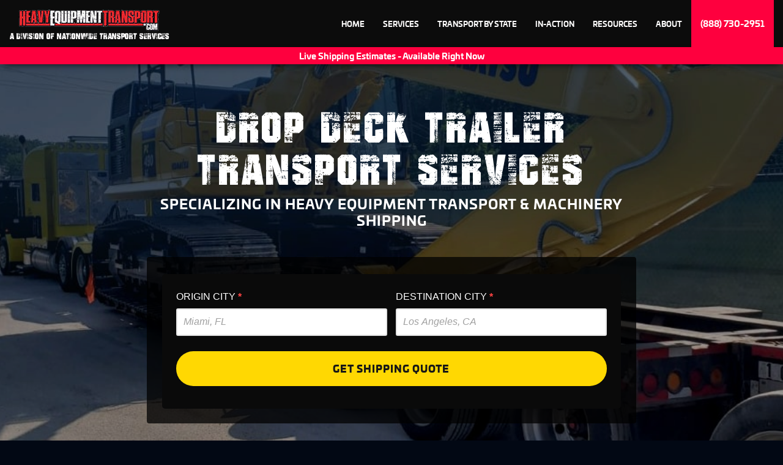

--- FILE ---
content_type: text/html; charset=UTF-8
request_url: https://www.heavyequipmenttransport.com/trailers/drop-deck-trailer-transport.php
body_size: 18293
content:
<!DOCTYPE html>

<html>

<head>

    <meta charset="utf-8">

    <meta name="viewport" content="width=device-width, initial-scale=1">

    <title>Heavy Equipment Transport | Drop Deck Trailer Shipping Company </title>

    <meta name="description"
        content="(888) 730-2951 - Need drop deck trailer transport solutions? We ship equipment with the best drop deck trailers available. Call now! ">


    <meta name="keywords"
        content="drop deck trailer shipping, shipping cargo on drop deck trailers, transporting freight on drop deck trailers, drop deck trailer transport services, drop deck transport, transport for drop deck trailers">

    <!--Bootstrap Link-->
    <link rel="stylesheet" href="https://cdn.jsdelivr.net/npm/bootstrap@4.6.1/dist/css/bootstrap.min.css"
        integrity="sha384-zCbKRCUGaJDkqS1kPbPd7TveP5iyJE0EjAuZQTgFLD2ylzuqKfdKlfG/eSrtxUkn" crossorigin="anonymous">

    <!-- Pending, fix styling first throughout site
Bootstrap 4.4.1 CDN Link

    <link rel="stylesheet" href="https://cdn.jsdelivr.net/npm/bootstrap@4.6.1/dist/css/bootstrap.min.css"
        integrity="sha384-zCbKRCUGaJDkqS1kPbPd7TveP5iyJE0EjAuZQTgFLD2ylzuqKfdKlfG/eSrtxUkn" crossorigin="anonymous"> -->

<!-- <script>
const bootstrapCssUrl = 'https://cdn.jsdelivr.net/npm/bootstrap@4.6.1/dist/css/bootstrap.min.css';
const bootstrapIntegrity = 'sha384-zCbKRCUGaJDkqS1kPbPd7TveP5iyJE0EjAuZQTgFLD2ylzuqKfdKlfG/eSrtxUkn';

function isBootstrapCSSLoaded() {
    return [...document.querySelectorAll('link[rel="stylesheet"]')].some(link =>
        link.href === bootstrapCssUrl && link.integrity === bootstrapIntegrity && !isCommentedOut(link)
    );
}

function isCommentedOut(element) {
    return element.parentElement && element.parentElement.nodeType === 8;
}

function loadBootstrapCSS() {
    const linkElement = document.createElement('link');
    linkElement.rel = 'stylesheet';
    linkElement.href = bootstrapCssUrl;
    linkElement.integrity = bootstrapIntegrity;
    linkElement.crossOrigin = 'anonymous';
    document.head.appendChild(linkElement);
    console.log('Bootstrap CSS loaded successfully');
}

if (!isBootstrapCSSLoaded()) {
    loadBootstrapCSS();
} else {
    console.log('Bootstrap CSS is already loaded');
}
</script> -->


<!--LEGACY ORDER: 1) font-awesome.css 2) style.css 3)wp-form-style-include.css -->
<!--Font Awesome Style Sheet-->
<link type="text/css" rel="stylesheet" href="/css/font-awesome.css">

<!--HET/NTS Custom Style Sheet-->
<link type="text/css" rel="stylesheet" href="/style.css">

<!--Wordpress Form Style Include for Faster Loading-->
<link type="text/css" rel="stylesheet" href="/wp-form-style-include.css">

<!--HET Circular Favicon Logo Link-->
<link rel="icon"
    href="https://www.heavyequipmenttransport.com/blog/wp-content/uploads/2021/01/cropped-89515871_112885613658162_6828960746093674496_o-removebg-preview.png"
    type="image/jpg" sizes="32x32">

<!--HET Fonts from Google CDN-->
<link href='https://fonts.googleapis.com/css?family=Fira+Mono' rel='stylesheet' type='text/css'>
<link href='https://fonts.googleapis.com/css?family=Montserrat:400,700' rel='stylesheet' type='text/css'>
<link
    href='https://fonts.googleapis.com/css?family=Open+Sans:400,300,300italic,600,400italic,600italic,700,700italic,800,800italic'
    rel='stylesheet' type='text/css'>

<!-- For now this just generates the hero's critical css. Can be customized in the future. -->
    <style>
        /* THIS SHOULD BE INCLUDED THROUGH THE CRITICAL CSS SYSTEM */

@font-face {
    font-family: "univia_pro";
    src: url("/fonts/univiapro-book-webfont.eot");
    src: url("/fonts/univiapro-book-webfont.eot?#iefix")
    format("embedded-opentype"),
    url("/fonts/univiapro-book-webfont.woff2") format("woff2"),
    url("/fonts/univiapro-book-webfont.woff") format("woff"),
    url("/fonts/univiapro-book-webfont.ttf") format("truetype"),
    url("/fonts/univiapro-book-webfont.svg#univia_probook") format("svg");
    font-weight: 300;
    font-style: normal;
}

@font-face {
    font-family: "univia_pro";
    src: url("/fonts/univiapro-regular-webfont.eot");
    src: url("/fonts/univiapro-regular-webfont.eot?#iefix") format("embedded-opentype"),
    url("/fonts/univiapro-regular-webfont.woff2") format("woff2"),
    url("/fonts/univiapro-regular-webfont.woff") format("woff"),
    url("/fonts/univiapro-regular-webfont.ttf") format("truetype"),
    url("/fonts/univiapro-regular-webfont.svg#univia_proregular") format("svg");
    font-weight: 400;
    font-style: normal;
}

@font-face {
    font-family: "univia_pro";
    src: url("/fonts/univiapro-medium-webfont.eot");
    src: url("/fonts/univiapro-medium-webfont.eot?#iefix")
    format("embedded-opentype"),
    url("/fonts/univiapro-medium-webfont.woff2") format("woff2"),
    url("/fonts/univiapro-medium-webfont.woff") format("woff"),
    url("/fonts/univiapro-medium-webfont.ttf") format("truetype"),
    url("/fonts/univiapro-medium-webfont.svg#univia_promedium") format("svg");
    font-weight: 500;
    font-style: normal;
}

@font-face {
    font-family: "univia_pro";
    src: url("/fonts/univiapro-bold-webfont.eot");
    src: url("/fonts/univiapro-bold-webfont.eot?#iefix")
    format("embedded-opentype"),
    url("/fonts/univiapro-bold-webfont.woff2") format("woff2"),
    url("/fonts/univiapro-bold-webfont.woff") format("woff"),
    url("/fonts/univiapro-bold-webfont.ttf") format("truetype"),
    url("/fonts/univiapro-bold-webfont.svg#univia_probold") format("svg");
    font-weight: 700;
    font-style: normal;
}

@font-face {
    font-family: "univia_pro";
    src: url("/fonts/univiapro-black-webfont.eot");
    src: url("/fonts/univiapro-black-webfont.eot?#iefix") format("embedded-opentype"),
    url("/fonts/univiapro-black-webfont.woff2") format("woff2"),
    url("/fonts/univiapro-black-webfont.woff") format("woff"),
    url("/fonts/univiapro-black-webfont.ttf") format("truetype"),
    url("/fonts/univiapro-black-webfont.svg#univia_problack") format("svg");
    font-weight: 800;
    font-style: normal;
}

.univia_pro {
    font-family: 'univia_pro', 'sans-serif';
}

.text-yellow {
    color: #FFD802;
}

.text-white {
    color: white;
}

.l-height-normal {
    line-height: normal;
}

.l-height-100 {
    line-height: 100%;
}

#hero-v3 {
    padding-top: 90px;
    position: relative;
}

#hero-v3 h1 {
    font-size: 36px;
    line-height: 30px;
    color: white;
}

#hero-v3 .hero-subheader {
    font-family: 'univia_pro', 'sans-serif';
    font-size: 14px;
    color: white;
    text-transform: none;
    font-weight: 400;
}

#hero-v3 #hero-logo-icon {
    width: 60px;
}

#hero-v3 .hero-details-header {
    font-family: 'univia_pro', 'sans-serif';
    font-size: 16px;
    color: white;
    text-transform: none;
    font-weight: 700;
}

.yellow-link {
    color: #FFD802;
}

.yellow-link:hover {
    color: #FFD802;
    filter: brightness(110%);
}

#hero-v3 .hero-cta-number {
    font-size: 24px;
    font-weight: 800;
    text-decoration: underline;
    text-underline-offset: 4px;
}

#hero-v3 .hero-details-p {
    font-size: 13px;
    font-weight: 400;
    line-height: 120%;
}

#hero-v3 .details-stats__edge-border {
    border-right: 1px solid white;
    border-left: 1px solid white;
}

#hero-v3 .details-stats {
    display: flex;
    flex-direction: column;
    align-items: center;
    padding-left: 16px;
    padding-right: 16px;
}
#hero-v3 .details-stats__number {
    font-size: 20px;
    font-weight: 800;
}

#hero-v3 .details_stats__desc {
    font-size: 12px;
}

#hero-v3 #hero-form-wrapper {
    display: flex;
    flex-direction: column;
    justify-content: center;
    flex-grow: 1;
    padding: 24px 16px;
    max-width: 500px;
}

#hero-v3 #hero-quote-form {
    background: white;
    border-radius: 8px;
    padding: 16px;
    display: flex;
    flex-direction: column;
    gap: 16px;
}

#hero-v3 .hero-input-wrapper {
    background: white;
    border: 3px solid #C7C7C7;
    border-radius: 16px;
    padding: 10px 16px 10px 16px;
    display: flex;
    gap: 8px;
}

/* Highlight wrapper when input is focused */
#hero-v3 .hero-input-wrapper:has(input:focus) {
    border-color: black;
}

#hero-v3 .hero-input-wrapper:has(input:focus) {
    border-color: black;
}

#hero-v3 .hero-location-icon {
    width: 20px;

}

#hero-v3 .hero-input-wrapper:has(input:focus) .hero-location-icon-path {
    fill: red;
}

#hero-v3 .hero-input-wrapper, #hero-v3 .hero-input-wrapper * {
    transition: color 0.5s, fill 0.5s, background-color 0.5s, border-color 0.5s;
}

#hero-v3 .hero-input {
    font-family: "univia_pro", "sans-serif";
    padding:0;
    margin: 0;
    border: 0;
    font-size: 16px;
    background: transparent;
    height: auto;
    font-weight: 500;
    color: black;
}

#hero-v3 .hero-input::placeholder {
    color: #737373;
}

#hero-v3 #hero-form-submit-btn {
    display: flex;
    align-items: center;
    justify-content: center;
    font-weight: 700;
    font-size: 18px;
    height: 52px;
    border-radius: 16px;
    background: #f42731;
    color: white;
    border: 3px solid #f42731;
}

#hero-v3 #hero-form-submit-btn:hover {
    background: white;
    color: #f42731;
}

#hero-v3 .hero-checklist-anchor:hover {
    text-decoration: underline;
    text-underline-offset: 3px;
}

@media (min-width: 768px) {
    #hero-v3 {
        padding-top: 140px;
    }
}

@media (min-width: 992px) {
    #hero-v3 {
        min-height: min(100vh, 1300px);
        display: flex;
        flex-direction: column;
        justify-content: flex-end;
    }

    #hero-v3 #hero-form-wrapper {
        max-width: 1000px;
    }

    #hero-v3 h1 {
        font-size: 96px;
        line-height: 72px;
    }

    #hero-v3 .hero-subheader {
        font-size: 20px;
        max-width: 800px;
    }

    #hero-v3 .form-black-overlay {
        backdrop-filter: blur(3px);
        -webkit-backdrop-filter: blur(3px);
    }

    #hero-v3 #hero-quote-form {
        flex-direction: row;
        justify-content: center;
        margin-left: auto;
        margin-right: auto;
        border-radius: 32px;
    }

    #hero-v3 .hero-input-wrapper {
        width: 310px;
    }

    #hero-v3 #hero-logo-icon {
        width: 80px;
    }

    #hero-v3 .hero-details-header {
        font-size: 18px;
    }

    #hero-v3 .hero-cta-number {
        font-size: 30px;
        text-decoration: none;
    }

    #hero-v3 .hero-cta-number:hover {
        text-decoration: underline;
    }

    #hero-v3 .details-stats__number {
        font-size: 24px;
        font-weight: 400;
    }

    #hero-v3 .details_stats__desc {
        font-size: 16px;
    }

    #hero-v3 .details-stats__edge-border {
        border: none;
        margin-left: 10px;
        margin-right: 10px;
    }
}

@media (min-width: 1200px) {
    #hero-v3 {
        padding-top: 100px;
    }
}    </style>



    <!-- Google Tag Manager -->

    <!-- Google Tag Manager -->
<script>(function(w,d,s,l,i){w[l]=w[l]||[];w[l].push({'gtm.start':
new Date().getTime(),event:'gtm.js'});var f=d.getElementsByTagName(s)[0],
j=d.createElement(s),dl=l!='dataLayer'?'&l='+l:'';j.async=true;j.src=
'https://www.googletagmanager.com/gtm.js?id='+i+dl;f.parentNode.insertBefore(j,f);
})(window,document,'script','dataLayer','GTM-K2MNXNL');</script>
<!-- End Google Tag Manager -->

<!-- Microsoft Clarity -->
<script type="text/javascript">
    (function(c,l,a,r,i,t,y){
        c[a]=c[a]||function(){(c[a].q=c[a].q||[]).push(arguments)};
        t=l.createElement(r);t.async=1;t.src="https://www.clarity.ms/tag/"+i;
        y=l.getElementsByTagName(r)[0];y.parentNode.insertBefore(t,y);
    })(window, document, "clarity", "script", "p4r4owfp6u");
</script>

<!-- End Microsoft Clarity -->    <!-- End Google Tag Manager -->
	<script type="application/ld+json">
 {
  "@context": "https://schema.org",
  "@type": "Organization",
  "name": "Heavy Equipment Transport",
  "url": "https://www.heavyequipmenttransport.com/trailers/drop-deck-trailer-transport.php",
  "logo": "https://www.heavyequipmenttransport.com/",
  "alternateName": "HET",
  "sameAs": [
  "https://www.facebook.com/heavyequipmenttransport",
  "https://www.instagram.com/heavyequipmenttransport/"
  ],
  "contactPoint": [
  {
  "@type": "ContactPoint",
  "telephone": "(888) 730-2951",
  "contactType": "customer service",
  "email": "dispatch@heavyequipmenttransport.com",
  "areaServed": ["US", "CA", "MX"],
  "availableLanguage": ["en", "es"]
  }
  ]
 }
 </script>
	
	<script type="application/ld+json">
{
  "@context": "https://schema.org/",
  "@type": "Product",
  "name": "Drop Deck Trailer Transport Services",
  "image": "https://www.heavyequipmenttransport.com/images/img-stepdeck.png",
  "description": "Expert drop deck trailer transport services. Safe and efficient hauling of drop deck trailers across the U.S., Canada, and Mexico. Fully insured and reliable transport solutions.",
  "brand": "Heavy Equipment Transport",
  "aggregateRating": {
    "@type": "AggregateRating",
    "ratingValue": "5",
    "bestRating": "5",
    "worstRating": "4.8",
    "ratingCount": "28749"
  }
}
</script>

</head>

<body>
    <!-- Google Tag Manager (noscript) -->

    <!-- Google Tag Manager (noscript) -->
<noscript><iframe src="https://www.googletagmanager.com/ns.html?id=GTM-K2MNXNL"
height="0" width="0" style="display:none;visibility:hidden"></iframe></noscript>
<!-- End Google Tag Manager (noscript) -->
    <!-- End Google Tag Manager (noscript) -->

    <div id="wrapper">

        <!--legacy-->

<!-- using header v2 -->

<link rel="stylesheet" href="https://www.heavyequipmenttransport.com/blocks/v2/header/header-v2.css">


<!--Header-->
<header id="header-v2">
    <!--Large screens - above 768px-->
    <div class="container-fluid">
        <div
            class="container header-v2__container header-v2__container--xl d-none d-sm-none d-md-flex d-lg-flex d-xl-flex">
            <div class="header-v2__logo" style="position: relative">
                <a href="https://www.heavyequipmenttransport.com/">
                    <img src="https://www.heavyequipmenttransport.com/images/logo.png" width="230" height="50"
                        alt="Heavy Equipment Transport">
                </a>
                <h6 style="font-size: 19px; color: #fffefe; white-space: nowrap; position: absolute; top: 70%; left: 50%; transform: translate(-50%, 0)">a division of nationwide transport services</h6>
            </div>

            <div class="header-v2__cta d-block d-sm-block d-md-block d-lg-none d-xl-none">
                <a id="header-v2__cta-phone" href="tel:+18887302951">(888) 730-2951</a>
            </div>

            <!-- Main Navigation for Large Screens -->
            <nav class="header-v2__nav header-v2__nav--xl">

                <ul class="header-v2__nav-items">
                    <!--loop-->
                    	                    <li class="header-v2__nav-item"
	                        id="nav-xl-item-home"><a
	                            class="header-v2__nav-item__link header-v2__nav-item__link--nomm"
	                            href="https://www.heavyequipmenttransport.com/">Home</a></li>
	                    	                    <li class="header-v2__nav-item"
	                        id="nav-xl-item-services"><a
	                            class="header-v2__nav-item__link"
	                            href="https://www.heavyequipmenttransport.com/services.php">Services</a></li>
	                    	                    <li class="header-v2__nav-item"
	                        id="nav-xl-item-transportByState"><a
	                            class="header-v2__nav-item__link"
	                            href="https://www.heavyequipmenttransport.com/heavy-equipment-transport-by-state.php">Transport By State</a></li>
	                    	                    <li class="header-v2__nav-item"
	                        id="nav-xl-item-in-Action"><a
	                            class="header-v2__nav-item__link"
	                            href="https://www.heavyequipmenttransport.com/in-action.php">In-Action</a></li>
	                    	                    <li class="header-v2__nav-item"
	                        id="nav-xl-item-resources"><a
	                            class="header-v2__nav-item__link"
	                            href="https://www.heavyequipmenttransport.com/case-studies.php">Resources</a></li>
	                    	                    <li class="header-v2__nav-item"
	                        id="nav-xl-item-about"><a
	                            class="header-v2__nav-item__link"
	                            href="https://www.heavyequipmenttransport.com/about-us.php">About</a></li>
	                                        <!--phone-->
                    <li class="header-v2__nav-item header-v2__nav-item--phone d-none d-sm-none d-md-none d-lg-block d-xl-block"
                        id="nav-xl-item-phone">
                        <a id="header-v2__nav-item--phone" href="tel:+18887302951">(888) 730-2951</a>
                    </li>
                </ul>

            </nav>
        </div>
    </div>

    <!--Mega-menu-->
    
    <!--Nav -->
    <nav class="header-v2__nav--mm" id="nav-mm-services"
        style="display:none;">
        <div class="container-fluid">
            <div class="container">
                <div class="row">
                                        <!--col-->
                    <div class="col-xl-3 col-lg-3 col-md-6 col-sm-6 col-6 header-v2__nav--mm__col">
                        <ul class="header-v2__nav-items">

                            
                            
                            <li class="header-v2__nav-item">
                                <a href="/container-moving-services.php" class="header-v2__nav-link">
                                    <div class="header-v2__nav-content">

										
                                        <!-- Text content -->
                                        <div class="header-v2__nav-link__text">
                                            <p class="header-v2__nav-link__name">Container Moving</p>
                                            <span class="header-v2__nav-link__sub">Local, Drayage, Port-to-Port</span>
                                        </div>

                                    </div>
                                </a>
                            </li>

                            
                        </ul>
                    </div>

                                        <!--col-->
                    <div class="col-xl-3 col-lg-3 col-md-6 col-sm-6 col-6 header-v2__nav--mm__col">
                        <ul class="header-v2__nav-items">

                            
                            
                            <li class="header-v2__nav-item">
                                <a href="/services/oversize-load-shipping-services.php" class="header-v2__nav-link">
                                    <div class="header-v2__nav-content">

										
                                        <!-- Text content -->
                                        <div class="header-v2__nav-link__text">
                                            <p class="header-v2__nav-link__name">Oversize Load Transport</p>
                                            <span class="header-v2__nav-link__sub">Permits, Pilot Cars, and More</span>
                                        </div>

                                    </div>
                                </a>
                            </li>

                            
                        </ul>
                    </div>

                                        <!--col-->
                    <div class="col-xl-3 col-lg-3 col-md-6 col-sm-6 col-6 header-v2__nav--mm__col">
                        <ul class="header-v2__nav-items">

                            
                            
                            <li class="header-v2__nav-item">
                                <a href="/services/bulk-equipment-transport.php" class="header-v2__nav-link">
                                    <div class="header-v2__nav-content">

										
                                        <!-- Text content -->
                                        <div class="header-v2__nav-link__text">
                                            <p class="header-v2__nav-link__name">Bulk Equipment Hauling</p>
                                            <span class="header-v2__nav-link__sub">Multiple Loads, Reliable Hauling</span>
                                        </div>

                                    </div>
                                </a>
                            </li>

                            
                        </ul>
                    </div>

                                        <!--col-->
                    <div class="col-xl-3 col-lg-3 col-md-6 col-sm-6 col-6 header-v2__nav--mm__col">
                        <ul class="header-v2__nav-items">

                            
                            
                            <li class="header-v2__nav-item">
                                <a href="/services.php" class="header-v2__nav-link">
                                    <div class="header-v2__nav-content">

										
                                        <!-- Text content -->
                                        <div class="header-v2__nav-link__text">
                                            <p class="header-v2__nav-link__name">All Services</p>
                                            <span class="header-v2__nav-link__sub">Everything You Need For Transport</span>
                                        </div>

                                    </div>
                                </a>
                            </li>

                            
                        </ul>
                    </div>

                                    </div>
            </div>
        </div>

        <!--red warning-->
        <div class="header-v2__red-warning header-v2__red-warning-mm d-none d-sm-none d-md-block d-lg-block d-xl-block">
            <p><a href="https://www.heavyequipmenttransport.com/estimate-form2.php">Live Shipping Estimates - Available
                    Right Now</a></p>
        </div>
    </nav>

    
    <!--Nav -->
    <nav class="header-v2__nav--mm" id="nav-mm-transportByState"
        style="display:none;">
        <div class="container-fluid">
            <div class="container">
                <div class="row">
                                        <!--col-->
                    <div class="col-xl-3 col-lg-3 col-md-6 col-sm-6 col-6 header-v2__nav--mm__col">
                        <ul class="header-v2__nav-items">

                            
                            
                            <li class="header-v2__nav-item">
                                <a href="/heavy-equipment-transport-by-state.php" class="header-v2__nav-link">
                                    <div class="header-v2__nav-content">

										
                                        <!-- Text content -->
                                        <div class="header-v2__nav-link__text">
                                            <p class="header-v2__nav-link__name">Equipment Transport By State</p>
                                            <span class="header-v2__nav-link__sub"></span>
                                        </div>

                                    </div>
                                </a>
                            </li>

                            
                        </ul>
                    </div>

                                        <!--col-->
                    <div class="col-xl-3 col-lg-3 col-md-6 col-sm-6 col-6 header-v2__nav--mm__col">
                        <ul class="header-v2__nav-items">

                            
                            
                            <li class="header-v2__nav-item">
                                <a href="/container-moving-services.php" class="header-v2__nav-link">
                                    <div class="header-v2__nav-content">

										
                                        <!-- Text content -->
                                        <div class="header-v2__nav-link__text">
                                            <p class="header-v2__nav-link__name">Container Transport By State</p>
                                            <span class="header-v2__nav-link__sub"></span>
                                        </div>

                                    </div>
                                </a>
                            </li>

                            
                        </ul>
                    </div>

                                        <!--col-->
                    <div class="col-xl-3 col-lg-3 col-md-6 col-sm-6 col-6 header-v2__nav--mm__col">
                        <ul class="header-v2__nav-items">

                            
                            
                            <li class="header-v2__nav-item">
                                <a href="/puerto-rico-shipping.php" class="header-v2__nav-link">
                                    <div class="header-v2__nav-content">

										
                                        <!-- Text content -->
                                        <div class="header-v2__nav-link__text">
                                            <p class="header-v2__nav-link__name">Puerto Rico Equipment Transport</p>
                                            <span class="header-v2__nav-link__sub"></span>
                                        </div>

                                    </div>
                                </a>
                            </li>

                            
                        </ul>
                    </div>

                                        <!--col-->
                    <div class="col-xl-3 col-lg-3 col-md-6 col-sm-6 col-6 header-v2__nav--mm__col">
                        <ul class="header-v2__nav-items">

                            
                            
                            <li class="header-v2__nav-item">
                                <a href="/international/international-shipping-services.php" class="header-v2__nav-link">
                                    <div class="header-v2__nav-content">

										
                                        <!-- Text content -->
                                        <div class="header-v2__nav-link__text">
                                            <p class="header-v2__nav-link__name">International Equipment Transport</p>
                                            <span class="header-v2__nav-link__sub"></span>
                                        </div>

                                    </div>
                                </a>
                            </li>

                            
                        </ul>
                    </div>

                                    </div>
            </div>
        </div>

        <!--red warning-->
        <div class="header-v2__red-warning header-v2__red-warning-mm d-none d-sm-none d-md-block d-lg-block d-xl-block">
            <p><a href="https://www.heavyequipmenttransport.com/estimate-form2.php">Live Shipping Estimates - Available
                    Right Now</a></p>
        </div>
    </nav>

    
    <!--Nav -->
    <nav class="header-v2__nav--mm" id="nav-mm-in-Action"
        style="display:none;">
        <div class="container-fluid">
            <div class="container">
                <div class="row">
                                        <!--col-->
                    <div class="col-xl-3 col-lg-3 col-md-6 col-sm-6 col-6 header-v2__nav--mm__col">
                        <ul class="header-v2__nav-items">

                            
                            
                            <li class="header-v2__nav-item">
                                <a href="/semi-truck/tractor-trailer-towing.php" class="header-v2__nav-link">
                                    <div class="header-v2__nav-content">

										
                                        <!-- Text content -->
                                        <div class="header-v2__nav-link__text">
                                            <p class="header-v2__nav-link__name">Semi Truck Transport</p>
                                            <span class="header-v2__nav-link__sub"></span>
                                        </div>

                                    </div>
                                </a>
                            </li>

                            
                        </ul>
                    </div>

                                        <!--col-->
                    <div class="col-xl-3 col-lg-3 col-md-6 col-sm-6 col-6 header-v2__nav--mm__col">
                        <ul class="header-v2__nav-items">

                            
                            
                            <li class="header-v2__nav-item">
                                <a href="/construction-equipment-shipping.php" class="header-v2__nav-link">
                                    <div class="header-v2__nav-content">

										
                                        <!-- Text content -->
                                        <div class="header-v2__nav-link__text">
                                            <p class="header-v2__nav-link__name">Construction Equipment Shipping</p>
                                            <span class="header-v2__nav-link__sub"></span>
                                        </div>

                                    </div>
                                </a>
                            </li>

                            
                        </ul>
                    </div>

                                        <!--col-->
                    <div class="col-xl-3 col-lg-3 col-md-6 col-sm-6 col-6 header-v2__nav--mm__col">
                        <ul class="header-v2__nav-items">

                            
                            
                            <li class="header-v2__nav-item">
                                <a href="/motorhome-rv-transport.php" class="header-v2__nav-link">
                                    <div class="header-v2__nav-content">

										
                                        <!-- Text content -->
                                        <div class="header-v2__nav-link__text">
                                            <p class="header-v2__nav-link__name">RV Hauling</p>
                                            <span class="header-v2__nav-link__sub"></span>
                                        </div>

                                    </div>
                                </a>
                            </li>

                            
                        </ul>
                    </div>

                                        <!--col-->
                    <div class="col-xl-3 col-lg-3 col-md-6 col-sm-6 col-6 header-v2__nav--mm__col">
                        <ul class="header-v2__nav-items">

                            
                            
                            <li class="header-v2__nav-item">
                                <a href="/in-action.php" class="header-v2__nav-link">
                                    <div class="header-v2__nav-content">

										
                                        <!-- Text content -->
                                        <div class="header-v2__nav-link__text">
                                            <p class="header-v2__nav-link__name">All Transports</p>
                                            <span class="header-v2__nav-link__sub"></span>
                                        </div>

                                    </div>
                                </a>
                            </li>

                            
                        </ul>
                    </div>

                                    </div>
            </div>
        </div>

        <!--red warning-->
        <div class="header-v2__red-warning header-v2__red-warning-mm d-none d-sm-none d-md-block d-lg-block d-xl-block">
            <p><a href="https://www.heavyequipmenttransport.com/estimate-form2.php">Live Shipping Estimates - Available
                    Right Now</a></p>
        </div>
    </nav>

    
    <!--Nav -->
    <nav class="header-v2__nav--mm" id="nav-mm-resources"
        style="display:none;">
        <div class="container-fluid">
            <div class="container">
                <div class="row">
                                        <!--col-->
                    <div class="col-xl-3 col-lg-3 col-md-6 col-sm-6 col-6 header-v2__nav--mm__col">
                        <ul class="header-v2__nav-items">

                            
                            
                            <li class="header-v2__nav-item">
                                <a href="https://www.heavyequipmenttransport.com/blog/" class="header-v2__nav-link">
                                    <div class="header-v2__nav-content">

										
                                        <!-- Text content -->
                                        <div class="header-v2__nav-link__text">
                                            <p class="header-v2__nav-link__name">Blog</p>
                                            <span class="header-v2__nav-link__sub">Transport Topics</span>
                                        </div>

                                    </div>
                                </a>
                            </li>

                            
                        </ul>
                    </div>

                                        <!--col-->
                    <div class="col-xl-3 col-lg-3 col-md-6 col-sm-6 col-6 header-v2__nav--mm__col">
                        <ul class="header-v2__nav-items">

                            
                            
                            <li class="header-v2__nav-item">
                                <a href="/case-studies.php" class="header-v2__nav-link">
                                    <div class="header-v2__nav-content">

										
                                        <!-- Text content -->
                                        <div class="header-v2__nav-link__text">
                                            <p class="header-v2__nav-link__name">Case Studies</p>
                                            <span class="header-v2__nav-link__sub">Successful Transports</span>
                                        </div>

                                    </div>
                                </a>
                            </li>

                            
                        </ul>
                    </div>

                                        <!--col-->
                    <div class="col-xl-3 col-lg-3 col-md-6 col-sm-6 col-6 header-v2__nav--mm__col">
                        <ul class="header-v2__nav-items">

                            
                            
                            <li class="header-v2__nav-item">
                                <a href="/glossary/transport-and-logistics-glossary.php" class="header-v2__nav-link">
                                    <div class="header-v2__nav-content">

										
                                        <!-- Text content -->
                                        <div class="header-v2__nav-link__text">
                                            <p class="header-v2__nav-link__name">Glossary</p>
                                            <span class="header-v2__nav-link__sub">Terms To Know</span>
                                        </div>

                                    </div>
                                </a>
                            </li>

                            
                        </ul>
                    </div>

                                        <!--col-->
                    <div class="col-xl-3 col-lg-3 col-md-6 col-sm-6 col-6 header-v2__nav--mm__col">
                        <ul class="header-v2__nav-items">

                            
                            
                            <li class="header-v2__nav-item">
                                <a href="/info.php" class="header-v2__nav-link">
                                    <div class="header-v2__nav-content">

										
                                        <!-- Text content -->
                                        <div class="header-v2__nav-link__text">
                                            <p class="header-v2__nav-link__name">Knowledge Base</p>
                                            <span class="header-v2__nav-link__sub">Learn About The Industry</span>
                                        </div>

                                    </div>
                                </a>
                            </li>

                            
                        </ul>
                    </div>

                                    </div>
            </div>
        </div>

        <!--red warning-->
        <div class="header-v2__red-warning header-v2__red-warning-mm d-none d-sm-none d-md-block d-lg-block d-xl-block">
            <p><a href="https://www.heavyequipmenttransport.com/estimate-form2.php">Live Shipping Estimates - Available
                    Right Now</a></p>
        </div>
    </nav>

    
    <!--Nav -->
    <nav class="header-v2__nav--mm" id="nav-mm-about"
        style="display:none;">
        <div class="container-fluid">
            <div class="container">
                <div class="row">
                                        <!--col-->
                    <div class="col-xl-3 col-lg-3 col-md-6 col-sm-6 col-6 header-v2__nav--mm__col">
                        <ul class="header-v2__nav-items">

                            
                            
                            <li class="header-v2__nav-item">
                                <a href="/about-us.php" class="header-v2__nav-link">
                                    <div class="header-v2__nav-content">

										
                                        <!-- Text content -->
                                        <div class="header-v2__nav-link__text">
                                            <p class="header-v2__nav-link__name">Who We Are</p>
                                            <span class="header-v2__nav-link__sub">Learn Who We Are</span>
                                        </div>

                                    </div>
                                </a>
                            </li>

                            
                        </ul>
                    </div>

                                        <!--col-->
                    <div class="col-xl-3 col-lg-3 col-md-6 col-sm-6 col-6 header-v2__nav--mm__col">
                        <ul class="header-v2__nav-items">

                            
                            
                            <li class="header-v2__nav-item">
                                <a href="/contact.php" class="header-v2__nav-link">
                                    <div class="header-v2__nav-content">

										
                                        <!-- Text content -->
                                        <div class="header-v2__nav-link__text">
                                            <p class="header-v2__nav-link__name">Contact</p>
                                            <span class="header-v2__nav-link__sub">Need More Information? Contact Us!</span>
                                        </div>

                                    </div>
                                </a>
                            </li>

                            
                        </ul>
                    </div>

                                        <!--col-->
                    <div class="col-xl-3 col-lg-3 col-md-6 col-sm-6 col-6 header-v2__nav--mm__col">
                        <ul class="header-v2__nav-items">

                            
                            
                            <li class="header-v2__nav-item">
                                <a href="/estimate-form2.php" class="header-v2__nav-link">
                                    <div class="header-v2__nav-content">

										
                                        <!-- Text content -->
                                        <div class="header-v2__nav-link__text">
                                            <p class="header-v2__nav-link__name">Estimate Form</p>
                                            <span class="header-v2__nav-link__sub">Get Your Shipping Quote!</span>
                                        </div>

                                    </div>
                                </a>
                            </li>

                            
                        </ul>
                    </div>

                                        <!--col-->
                    <div class="col-xl-3 col-lg-3 col-md-6 col-sm-6 col-6 header-v2__nav--mm__col">
                        <ul class="header-v2__nav-items">

                            
                            
                            <li class="header-v2__nav-item">
                                <a href="https://www.facebook.com/heavyequipmenttransport" class="header-v2__nav-link">
                                    <div class="header-v2__nav-content">

										
                                        <!-- Text content -->
                                        <div class="header-v2__nav-link__text">
                                            <p class="header-v2__nav-link__name">Follow Us on Facebook!</p>
                                            <span class="header-v2__nav-link__sub">Stay Updated On Our Latest News!</span>
                                        </div>

                                    </div>
                                </a>
                            </li>

                            
                        </ul>
                    </div>

                                    </div>
            </div>
        </div>

        <!--red warning-->
        <div class="header-v2__red-warning header-v2__red-warning-mm d-none d-sm-none d-md-block d-lg-block d-xl-block">
            <p><a href="https://www.heavyequipmenttransport.com/estimate-form2.php">Live Shipping Estimates - Available
                    Right Now</a></p>
        </div>
    </nav>

        <!--end--loop-->

    <!--red warning-->
    <div class="header-v2__red-warning header-v2__red-warning--xl d-none d-sm-none d-md-block d-lg-block d-xl-block">
        <p><a href="https://www.heavyequipmenttransport.com/estimate-form2.php">Live Shipping Estimates - Available
                Right Now</a></p>
    </div>


    <!--SM screens - below 768px-->
    <div class="container header-v2__container header-v2__container--sm d-flex d-sm-flex d-md-none d-lg-none d-xl-none">
        <div class="header-v2__logo">
            <a href="https://www.heavyequipmenttransport.com/">
                <img src="https://www.heavyequipmenttransport.com/images/logo.png" width="230" height="50"
                    alt="Heavy Equipment Transport">
            </a>
        </div>

        <div class="header-v2__cta">
            <a id="header-v2__cta-phone" href="tel:+18887302951">(888) 730-2951</a>
        </div>

        <!-- Hamburger Menu Toggle -->
        <input type="checkbox" id="ham-toggle" class="ham-toggle" disabled />
        <label for="ham-toggle" class="ham-toggle__label" aria-hidden="true">
            Expand the menu
            <span class="ham-toggle__line ham-toggle__line--transition"></span>
            <span class="ham-toggle__line ham-toggle__line--transition"></span>
            <span class="ham-toggle__line ham-toggle__line--transition"></span>
        </label>
    </div>

    <!-- Mobile Navigation Menu -->
    <nav class="header-v2__nav header-v2__nav--sm">
        <div class="container">

            <!--CONTENT-->
            <div class="row">
                <div class="col-md-12 header-v2__nav--sm__col">
                    <ul class="header-v2__nav-items">

                        <!--loop mobile Menu (sm)-->
                                                <li class="header-v2__nav-item">
                            <a href="https://www.heavyequipmenttransport.com/" class="header-v2__nav-link">
                                <div class="header-v2__nav-content">
									                                    <!-- Text content -->
                                    <div class="header-v2__nav-link__text">
                                        <p class="header-v2__nav-link__name">Home</p>
                                        <span
                                            class="header-v2__nav-link__sub">Heavy Equipment Transport</span>
                                    </div>
                                </div>
                            </a>
                        </li>
                                                <li class="header-v2__nav-item">
                            <a href="https://www.heavyequipmenttransport.com/services.php" class="header-v2__nav-link">
                                <div class="header-v2__nav-content">
									                                    <!-- Text content -->
                                    <div class="header-v2__nav-link__text">
                                        <p class="header-v2__nav-link__name">Services</p>
                                        <span
                                            class="header-v2__nav-link__sub">Heavy Equipment Transport Services</span>
                                    </div>
                                </div>
                            </a>
                        </li>
                                                <li class="header-v2__nav-item">
                            <a href="https://www.heavyequipmenttransport.com/heavy-equipment-transport-by-state.php" class="header-v2__nav-link">
                                <div class="header-v2__nav-content">
									                                    <!-- Text content -->
                                    <div class="header-v2__nav-link__text">
                                        <p class="header-v2__nav-link__name">Transport By State</p>
                                        <span
                                            class="header-v2__nav-link__sub">Transporting Heavy Equipment to All 50 States</span>
                                    </div>
                                </div>
                            </a>
                        </li>
                                                <li class="header-v2__nav-item">
                            <a href="https://www.heavyequipmenttransport.com/in-action.php" class="header-v2__nav-link">
                                <div class="header-v2__nav-content">
									                                    <!-- Text content -->
                                    <div class="header-v2__nav-link__text">
                                        <p class="header-v2__nav-link__name">In-Action</p>
                                        <span
                                            class="header-v2__nav-link__sub">Heavy Equipment Transport In Action</span>
                                    </div>
                                </div>
                            </a>
                        </li>
                                                <li class="header-v2__nav-item">
                            <a href="https://www.heavyequipmenttransport.com/info.php" class="header-v2__nav-link">
                                <div class="header-v2__nav-content">
									                                    <!-- Text content -->
                                    <div class="header-v2__nav-link__text">
                                        <p class="header-v2__nav-link__name">Resources</p>
                                        <span
                                            class="header-v2__nav-link__sub">Learn Everything About Equipment Transport, Container Moving, Safety Regulations, and More!</span>
                                    </div>
                                </div>
                            </a>
                        </li>
                                                <li class="header-v2__nav-item">
                            <a href="https://www.heavyequipmenttransport.com/about-us.php" class="header-v2__nav-link">
                                <div class="header-v2__nav-content">
									                                    <!-- Text content -->
                                    <div class="header-v2__nav-link__text">
                                        <p class="header-v2__nav-link__name">About</p>
                                        <span
                                            class="header-v2__nav-link__sub">Know More About Us</span>
                                    </div>
                                </div>
                            </a>
                        </li>
                                                <li class="header-v2__nav-item">
                            <a href="https://www.heavyequipmenttransport.com/contact.php" class="header-v2__nav-link">
                                <div class="header-v2__nav-content">
									                                    <!-- Text content -->
                                    <div class="header-v2__nav-link__text">
                                        <p class="header-v2__nav-link__name">Contact</p>
                                        <span
                                            class="header-v2__nav-link__sub">Looking for more information?</span>
                                    </div>
                                </div>
                            </a>
                        </li>
                        
                    </ul>
                </div>
            </div>
        </div>

        <!--red warning inside nav-->
        <div class="header-v2__red-warning">
            <p><a href="https://www.heavyequipmenttransport.com/estimate-form2.php">Live Shipping Estimates - Available
                    Right Now</a></p>
        </div>

    </nav>

    <!--red warning outer-->
    <div class="header-v2__red-warning header-v2__red-warning--sm d-block d-sm-block d-md-none d-lg-none d-xl-none">
        <p><a href="https://www.heavyequipmenttransport.com/estimate-form2.php">Live Shipping Estimates - Available
                Right Now</a></p>
    </div>

</header>

<!-- load header js -->
<!-- <script src="https://www.heavyequipmenttransport.com/blocks/v2/header/header-v2.js" defer></script> -->

<script>
document.addEventListener('DOMContentLoaded', function() {

    //Call block Specific scripts
    window.blocksV2.utils.loadBlockScript('/blocks/v2/header/header-v2.js',
        null, {
            name: 'v2HeaderScripts'
        });

});
</script>
        <main id="main">
            <!--This is the intro section to the web site-->
            <section class="top-banner services">

                <div class="container">

                    <div class="block">

                        <h1>Drop Deck Trailer Transport Services</h1>

                        <span class="text">SPECIALIZING IN HEAVY EQUIPMENT TRANSPORT & MACHINERY SHIPPING</span>

                    </div>
                    <!--Preform for HET From Wordpress-->
                    <!--Preform for HET From Wordpress-->


<script src="https://ajax.googleapis.com/ajax/libs/jquery/3.6.4/jquery.min.js"></script>

<script src="https://www.heavyequipmenttransport.com/blog/frm_embed/nts_on_page_pre_forms"></script>



<script src="https://maps.googleapis.com/maps/api/js?key=AIzaSyAjUKj7_8cvfvrcEiqXL3VGRtx9_XmvGJM&libraries=places">
</script>





<script>
(function($) {
    function initAutocomplete(inputField) {
        const autocomplete = new google.maps.places.Autocomplete(inputField, {
            types: ['(cities)'], // Restrict results to cities
        });

        autocomplete.addListener('place_changed', function() {
            const place = autocomplete.getPlace();

            if (place && place.address_components) {
                let city = '';
                let state = '';

                for (const component of place.address_components) {
                    if (component.types.includes('locality')) {
                        city = component.long_name;
                    } else if (component.types.includes('administrative_area_level_1')) {
                        state = component.short_name;
                    }
                }

                inputField.value = `${city}, ${state}`;
            }
        });
    }

    $(document).on('focus', '#field_toqxj', function() {
        initAutocomplete(this);
    });
    $(document).on('focus', '#field_oxthj', function() {
        initAutocomplete(this);
    });

})(jQuery);
</script>



<!-- 

<script>
    (function ($) {
      $(document).on('focus', '#field_toqxx', function () {
        autocomplete.addListener('place_changed', fillInAddress);
      });

      $(document).on('focus', '#field_oxthb', function () {
        autocomplete.addListener('place_changed', fillInAddress);
      });

      var placeSearch, autocomplete;


      function initAutocomplete($this) {		
  // Create the autocomplete object, restricting the search to geographical
      // location types.
      autocomplete = new google.maps.places.Autocomplete(
          /** @type {!HTMLInputElement} */
          ($this), {item: $($this),fields: ['address_components'],types: ['geocode']});

      // When the user selects an address from the dropdown, populate the address
      // fields in the form.
      autocomplete.addListener('place_changed', fillInAddress);
  }

  
  function fillInAddress() {
    var place = autocomplete.getPlace();

    // Check if the place has address components and country information
    if (place.address_components && place.address_components.length > 0) {
      var country = null;
      for (const component of place.address_components) {
        const componentType = component.types[0];
        if (componentType === 'country') {
          country = component.short_name; // Extract the country code (e.g., 'US' for USA)
          break;
        }
      }

      var addressFill = '';
      for (const component of place.address_components) {
        const componentType = component.types[0];
        switch (componentType) {
          case 'locality': {
            addressFill += component.long_name;
            break;
          }
          case 'administrative_area_level_1': {
            addressFill += ', ' + component.short_name;
            break;
          }
        }
      }

      // Check if the country is USA before applying formatting
      var shouldFormat = (country === 'US');

      if (addressFill.length && shouldFormat) {
        if ($(autocomplete.item).attr('name') === 'item_meta[9]') {
          $('#field_toqxx').val(addressFill);
        }
        if ($(autocomplete.item).attr('name') === 'item_meta[11]') {
          $('#field_oxthb').val(addressFill);
        }
      }
    }
  }


      // Bias the autocomplete object to the user's geographical location,
      // as supplied by the browser's 'navigator.geolocation' object.
    })(jQuery);

  
</script>  -->


                </div>

            </section>


            <!--This is the end of the into section to the website-->


            <!--This is the first content section to the web site-->
            <br>
            <section class="load-block">

                <div class="text-block">

                    <div class="heading-section service">

                        <h2>Advantages of our Drop Deck Trailer Transport Services</h2>

                    </div>

                    <p>When you seek drop deck trailer services from Heavy Equipment Transport, you get to enjoy a wide
                        array of benefits. We ship oversize loads using some of the best drop deck trailers on the
                        market. With their outstanding features, we can use them on the roughest of terrains. Therefore,
                        you are guaranteed safe delivery no matter where you are.</p>

                    <p>Then, we have a variety of drop deck trailers, and they come in different sizes. Once you come to
                        us, we will match your cargo with the best trailer that can accommodate it with no hassle. This
                        offers you peace of mind since you know it will survive the journey no matter how long it is.
                    </p>

                    <p>You will get the cooperation of our competent logistics team. They can help you track where the
                        drop deck trailers carrying your goods are. This allows you to make all the plans as you await
                        our arrival. When our drivers get to your location, you will be the first person they call so
                        that you can receive the heavy equipment or materials that you have been waiting for. Call now!
                        (888) 730-2951</p>




                    <div class="heading-section service">

                        <h2>The Best Drop Deck Trailer Shipping Services </h2>



                    </div>

                    <p>Have you been looking for unique drop deck trailer shipping services? You can get them at Heavy
                        Equipment Transport. We have some of the most completed and dedicated drivers in the nation.
                        Over the years, they have learned how to handle different types of loads when transporting them
                        to various locations. What's even better is that we serve all the fifty states. We have been
                        transporting goods using drop deck trailers for years. Experience goes a long way in providing
                        the best shipping services. It is for this specific reason you should believe in us. Online
                        reviews and our previous clients can confirm that we never disappoint. Once you pay for the
                        services, you will get the best quality because you deserve nothing less.</p>



                    <p>Don't worry about having to deal with exorbitant rates because ours are friendly. We provide free
                        quotes, and you will get them as soon as you come to us. By being straightforward, we save you
                        the hassle of endless bargaining hours, plus you can plan your budget accordingly. Call now!
                        (888) 730-2951</p>






                </div>

                <div class="img-block" style="padding-bottom: 20px;">

                    <div style=" "><img src="https://www.heavyequipmenttransport.com/images/het-logo.jpg" alt="truck">
                    </div>
                </div>
                <div class="img-block" style="padding-bottom: 20px;">

                    <a style="align-items: center;"
                        href="https://www.heavyequipmenttransport.com/estimate-form2.php">GET LOADED</a>


                </div>



            </section>
            <!--This is the end of the first content section of the site-->

            <!-- this is the bottom content block with the single image placement-->








            <!-- end of the bottom content section with the single image -->


            <!--this is the third content block that need to be pushed to the top-->
            <section class="data-block">

                <div class="img-block"><img src="../images/img-shipment-update.png" alt="image"></div>

                <div class="text-block">

                    <div class="block">

                        <div class="heading-section white service">

                            <h2>How to Prepare for Our Drop Deck Trailer Transport Services</h2>


                        </div>

                        <p>If you are expecting the delivery of cargo using drop deck trailer transport solutions, get
                            ready to receive it. There are various types of transport options. If it is large and heavy
                            equipment, get adequate storage space so that it does not force you to store it outside
                            where it can be stolen or damaged. Also, make sure you have your identification documents so
                            that the shipping company can confirm that you're the one who ordered the transport
                            services. Let’s get started! (888) 730-2951</p>






                        <!--<form action="#">

							<label for="seqp">Search Equipment</label>

							<input type="text" id="seqp" placeholder="City, State, Country">

							<input type="submit" value="GET ROLLING">

						</form>-->

                    </div>

                </div>

            </section>
            <!-- End of the third content block -->

            <!-- here is another content section I need to put the content to the top of the page-->
            <section class="shipment-holder">

                <div class="container">

                    <div class="text-block">

                        <div class="heading-section service">

                            <h2>Common Freight We Transport Using Drop Deck Trailers</h2>


                        </div>

                        <li>Containers</li>
                        <li>Tanks</li>
                        <li>Forklifts</li>
                        <li>Trucks and tractors</li>
                        <li>Construction equipment</li>
                        <li>Industrial equipment</li>
                        <li>Buses</li>





                    </div>

                    <div class="img-block"><img src="../images/img-excavator.png" alt="excavator"></div>

                </div>

            </section>
            	<section class="trailer-block">


	    <style>
	    a {
	        color: white;
	    }
	    </style>


	    <div class="container" style="background: #F42731; border-radius: 2px 2px 2px 2px; -webkit-box-shadow: 3px 2px 95px -18px rgba(0,0,0,1);
-moz-box-shadow: 3px 2px 95px -18px rgba(0,0,0,1);
box-shadow: 3px 2px 95px -18px rgba(0,0,0,1);">


	        <div class="block block2">

	            <div style="margin-bottom: 20px;" class="heading-section white service">

	                <h2 style="margin-right: 100px; margin: 10px 10px 10px 10px">
	                    <center>Types of Trailers We Transport:</center>
	                </h2>

	            </div>

	            <div style="margin: 10px 60px 10px 0px;" class="container">

	                <div class="row">
	                    <div class="col-sm-4" style="text-align: center;">
	                        <div class="footer-menu-3">

	                            <ul style="color: white;">

	                                <li><a
	                                        href="https://www.heavyequipmenttransport.com/trailers/beam-trailer-transport.php">Beam
	                                        Trailer Transport</a></li><br>
	                                <li><a
	                                        href="https://www.heavyequipmenttransport.com/trailers/belly-dump-trailer-transport.php">Belly
	                                        Dump Trailer Transport</a></li><br>
	                                <li><a href="https://www.heavyequipmenttransport.com/trailers/concession.php"
	                                        class="hover">Concession Trailer Transport</a></li><br>
	                                <li><a href="https://www.heavyequipmenttransport.com/trailers/conestoga-trailer-transport.php"
	                                        class="hover">Conestoga Trailer Transport</a></li><br>
	                                <li><a href="https://www.heavyequipmenttransport.com/trailers/drop-deck-trailer-transport.php"
	                                        class="hover">Drop Deck Trailer Transport</a></li><br>

	                            </ul>
	                        </div>
	                    </div>

	                    <div class="col-sm-4">
	                        <div class="footer-menu-3" style="text-align: center;">
	                            <ul>
	                                <li><a href="https://www.heavyequipmenttransport.com/trailers/flatbed-trailer-transport.php"
	                                        class="hover">Flatbed Trailer Transport</a></li><br>
	                                <li><a href="https://www.heavyequipmenttransport.com/trailers/hotshot-trailer-transport.php"
	                                        class="hover">Hot Shot Trailer Transport</a></li><br>
	                                <li><a href="https://www.heavyequipmenttransport.com/trailers/landoll-trailer-transport.php"
	                                        class="hover">Landoll Trailer Transport</a></li><br>
	                                <li><a href="https://www.heavyequipmenttransport.com/trailers/live-bottom-trailer-transport.php"
	                                        class="hover">Live Bottom Trailer Transport</a></li><br>
	                                <li><a href="https://www.heavyequipmenttransport.com/trailers/lowboy-trailer-transport-services.php"
	                                        class="hover">Lowboy Trailer Transport</a></li><br>
	                                <li><a href="https://www.heavyequipmenttransport.com/trailers/open-deck-trailer-transport.php"
	                                        class="hover">Open Deck Trailer Transport</a></li><br>

	                            </ul>
	                        </div>
	                    </div>
	                    <div class="col-sm-4">
	                        <div class="footer-menu-3" style="text-align: center;">
	                            <ul>
	                                <li><a href="https://www.heavyequipmenttransport.com/trailers/outrigger-trailer-transport.php"
	                                        class="hover">Outrigger Trailer Transport</a></li><br>
	                                <li><a href="https://www.heavyequipmenttransport.com/trailers/rgn-trailer-transport.php"
	                                        class="hover">RGN Trailer Transport</a></li><br>
	                                <li><a href="https://www.heavyequipmenttransport.com/trailers/roll-top-conestoga-trailer-transport.php"
	                                        class="hover">Roll Top Conestoga Trailer Transport</a></li><br>
	                                <li><a href="https://www.heavyequipmenttransport.com/trailers/step-deck-trailer-transport.php"
	                                        class="hover">Step Deck Trailer Transport</a></li><br>
	                                <li><a href="https://www.heavyequipmenttransport.com/trailers/tandem-axle-trailer-transport.php"
	                                        class="hover">Tandem Axle Trailer Transport</a></li><br>






	                            </ul>
	                        </div>
	                    </div>
	                </div>
	            </div>
	        </div>


	    </div>

	    </div>

	</section>
            <!-- end of the second content section that needs to be placed about the the top section -->
            <!--This is the recent moves image galla-->

            <link rel="stylesheet" href="https://www.heavyequipmenttransport.com/css/flickity.css">
<script src="https://www.heavyequipmenttransport.com/js/flickity.pkgd.min.js"></script>



<style>

.portfolio-gallery {

    position: relative;

    width: 100%;

    height: 100%;

    overflow: hidden;

    padding: 50px 0 70px;

    background: url('https://www.heavyequipmenttransport.com/images/bg-portfolio.jpg') no-repeat 50% 0;

    background-size: cover;

}



.portfolio-gallery__main-wrap {

    border: 7px solid white;

}



.portfolio-gallery__main-image-wrapper {

    max-height: 500px;

    height: 500px;

    position: relative;

}



/* het logo */

.portfolio-gallery__main-image-wrapper::after {

    content: "";

    position: absolute;

    bottom: 20px;

    right: 30px;

    width: 100px;

    height: 100px;

    background: url('https://www.heavyequipmenttransport.com/images/portfolio-gallery/het-logo-100x100.webp') no-repeat center center;

    /* background-size: contain; */

    z-index: 1;

    opacity: 0.5;

}



/* .portfolio-gallery__main-image-wrapper .flickity-page-dots {

    bottom: 25px;

} */



.portfolio-gallery__main-image-wrapper .flickity-viewport {

    max-height: 500px;

}



.portfolio-gallery__main-image {

    width: 100%;

    height: 100%;

    min-height: 500px;

    object-fit: cover;

}



.portfolio-gallery__thumbnail-wrapper {

    background: rgba(255, 255, 255, 1);

}



.portfolio-gallery__thumbnail {
    max-width: 80px;

    max-height: 60px;

    border: 3px solid transparent;

    margin: 3px 3px;

    cursor: pointer;

    transition: transform 0.2s ease;

    transform: scale(1);

}



/* .portfolio-gallery__thumbnail:hover {

    transform: scale(1.2);

} */



.portfolio-gallery__thumbnail.active {

    border: 3px solid #FD003F;

    box-shadow: 0 0 4px 2px rgba(253, 0, 63, 0.25);

    transform: scale(1);

}



/* Apply scaling on devices larger than 576px */

@media (min-width: 576px) {

    .portfolio-gallery__thumbnail:hover {

        transform: scale(1.2);

    }

}



/* Media query for screens smaller than 576px */

@media (max-width: 576px) {



    /* het logo sm */

    .portfolio-gallery__main-image-wrapper::after {

        background-size: 70%;

        bottom: 5px;

        right: 10px;

    }

}

</style>





<!--PORTFOLIO GALLERY-->

<section class="portfolio-gallery">

    <div class="container">





        <div class="row">

            <div class="col-md-12">

                <div class="heading-section service white">

                    <h2>Recent Heavy Shipments by Heavy Equipment Transport</h2>

                    <p>Check out all of our most recent transports below!</p>

                </div>

            </div>

        </div>



        <div class="portfolio-gallery__main-wrap">

            <!--Main imgs. data-index must match number that comes after portfolio-gallery- in the src. The number is just for a name, it doesn't determine order. -->

            <div class="portfolio-gallery__main-image-wrapper">



                <div class="carousel-cell" data-index="8">

                    <img src="https://www.heavyequipmenttransport.com/images/portfolio-gallery/portfolio-gallery-8-1156x500.webp"

                        class="portfolio-gallery__main-image img-responsive" alt="2004 Mitsubishi Box Truck 2015 Isuzu NPR Flatbed" />

                </div>

                <div class="carousel-cell" data-index="10">

                    <img src="https://www.heavyequipmenttransport.com/images/portfolio-gallery/portfolio-gallery-10-1156x500.webp"

                        class="portfolio-gallery__main-image img-responsive" alt="Mercedes Benz Sprinter 16 ft Box Truck" />

                </div>

                <div class="carousel-cell" data-index="9">

                    <img src="https://www.heavyequipmenttransport.com/images/portfolio-gallery/portfolio-gallery-9-1156x500.webp"

                        class="portfolio-gallery__main-image img-responsive" alt="2004 Mitsubishi Box Truck 2015 Isuzu NPR Flatbed" />

                </div>

                <div class="carousel-cell" data-index="11">

                    <img src="https://www.heavyequipmenttransport.com/images/portfolio-gallery/portfolio-gallery-11-1156x500.webp"

                        class="portfolio-gallery__main-image img-responsive" alt="Mercedes Benz Sprinter 16 ft Box Truck" />

                </div>



                <div class="carousel-cell" data-index="1">

                    <img src="https://www.heavyequipmenttransport.com/images/portfolio-gallery/portfolio-gallery-1-1156x500.webp"

                        class="portfolio-gallery__main-image img-responsive" alt="Img 5" />

                </div>



                <div class="carousel-cell" data-index="2">

                    <img src="https://www.heavyequipmenttransport.com/images/portfolio-gallery/portfolio-gallery-2-1156x500.webp"

                        class="portfolio-gallery__main-image img-responsive" alt="Img 6" />

                </div>



                <div class="carousel-cell" data-index="3">

                    <img src="https://www.heavyequipmenttransport.com/images/portfolio-gallery/portfolio-gallery-3-1156x500.webp"

                        class="portfolio-gallery__main-image img-responsive" alt="Img 7" />

                </div>



                <div class="carousel-cell" data-index="4">

                    <img src="https://www.heavyequipmenttransport.com/images/portfolio-gallery/portfolio-gallery-4-1156x500.webp"

                        class="portfolio-gallery__main-image img-responsive" alt="Img 8" />

                </div>



                <div class="carousel-cell" data-index="5">

                    <img src="https://www.heavyequipmenttransport.com/images/portfolio-gallery/portfolio-gallery-5-1156x500.webp"

                        class="portfolio-gallery__main-image img-responsive" alt="Gillig City Bus" />

                </div>



                <div class="carousel-cell" data-index="6">

                    <img src="https://www.heavyequipmenttransport.com/images/portfolio-gallery/portfolio-gallery-6-1156x500.webp"

                        class="portfolio-gallery__main-image img-responsive"

                        alt="Firegaurd Above Ground Fuel Storage Tank" />

                </div>



                <div class="carousel-cell" data-index="7">

                    <img src="https://www.heavyequipmenttransport.com/images/portfolio-gallery/portfolio-gallery-7-1156x500.webp"

                        class="portfolio-gallery__main-image img-responsive" alt="Generator" />

                </div>



            </div>

        </div>





        <div class="portfolio-gallery__thumbnail-wrapper">

            <!--thumbs - make sure they match the order of gallery images -->

            <div class="d-flex justify-content-center flex-wrap p-3">

                <img src="https://www.heavyequipmenttransport.com/images/portfolio-gallery/portfolio-gallery-8-576x500.webp" 

                    alt="Thumbnail" class="portfolio-gallery__thumbnail">

                <img src="https://www.heavyequipmenttransport.com/images/portfolio-gallery/portfolio-gallery-10-576x500.webp" 

                    alt="Thumbnail" class="portfolio-gallery__thumbnail">


                <img src="https://www.heavyequipmenttransport.com/images/portfolio-gallery/portfolio-gallery-9-576x500.webp" 

                    alt="Thumbnail" class="portfolio-gallery__thumbnail">

                <img src="https://www.heavyequipmenttransport.com/images/portfolio-gallery/portfolio-gallery-11-576x500.webp" 

                    alt="Thumbnail" class="portfolio-gallery__thumbnail">

                <img src="https://www.heavyequipmenttransport.com/images/portfolio-gallery/portfolio-gallery-1-576x500.webp"

                    alt="Thumbnail 1" class="portfolio-gallery__thumbnail">

                <img src="https://www.heavyequipmenttransport.com/images/portfolio-gallery/portfolio-gallery-2-576x500.webp"

                    alt="Thumbnail 2" class="portfolio-gallery__thumbnail">

                <img src="https://www.heavyequipmenttransport.com/images/portfolio-gallery/portfolio-gallery-3-576x500.webp"

                    alt="Thumbnail 3" class="portfolio-gallery__thumbnail">

                <img src="https://www.heavyequipmenttransport.com/images/portfolio-gallery/portfolio-gallery-4-576x500.webp"

                    alt="Thumbnail 4" class="portfolio-gallery__thumbnail">

                <img src="https://www.heavyequipmenttransport.com/images/portfolio-gallery/portfolio-gallery-5-576x500.webp"

                    alt="Thumbnail 5" class="portfolio-gallery__thumbnail">

                <img src="https://www.heavyequipmenttransport.com/images/portfolio-gallery/portfolio-gallery-6-576x500.webp"

                    alt="Thumbnail 6" class="portfolio-gallery__thumbnail">

                <img src="https://www.heavyequipmenttransport.com/images/portfolio-gallery/portfolio-gallery-7-576x500.webp"

                    alt="Thumbnail 7" class="portfolio-gallery__thumbnail">



            </div>

        </div>



    </div>

</section>



<script>

document.addEventListener('DOMContentLoaded', () => {

    //init flickity

    let elem = document.querySelector('.portfolio-gallery__main-image-wrapper');

    let flkty = new Flickity(elem, {

        // options

        cellAlign: 'center',

        contain: true,

        freeScroll: false,

        wrapAround: true,

        prevNextButtons: false,

        pageDots: false,

        autoPlay: 4000,

        pauseAutoPlayOnHover: true,

        //disable auto resize/controlled by css:

        setGallerySize: false

    });



    let thumbnails = document.querySelectorAll('.portfolio-gallery__thumbnail');



    thumbnails.forEach((thumbnail, index) => {

        thumbnail.addEventListener('click', () => {

            flkty.select(index);

            // Reset autoplay when thumbnail is clicked

            flkty.stopPlayer();

            flkty.playPlayer();

        });

    });



    //add border to active thumbnail

    flkty.on('select', function() {

        thumbnails.forEach((thumbnail, index) => {

            if (index === flkty.selectedIndex) {

                thumbnail.classList.add('active');

            } else {

                thumbnail.classList.remove('active');

            }

        });

    });



    // Trigger the initial active state

    thumbnails[flkty.selectedIndex].classList.add('active');



    // Function to update image sources based on screen size

    function updatePortfolioGalleryImageSources() {

        document.querySelectorAll('.portfolio-gallery__main-image-wrapper .carousel-cell img').forEach(img => {

            const index = img.closest('.portfolio-gallery__main-image-wrapper .carousel-cell')

                .getAttribute('data-index');

            const baseUrl =

                'https://www.heavyequipmenttransport.com/images/portfolio-gallery/portfolio-gallery-';

            const smallScreenUrl = `${baseUrl}${index}-576x500.webp`; // URL for small screens

            const largeScreenUrl = `${baseUrl}${index}-1156x500.webp`; // URL for larger screens

            img.src = window.innerWidth <= 576 ? smallScreenUrl : largeScreenUrl;

        });

    }



    // Initial update on page load

    updatePortfolioGalleryImageSources();



    // Update on window resize

    window.addEventListener('resize', () => {

        updatePortfolioGalleryImageSources();

    });



});

</script>            <!--- end of image gala --->

            <!--This is the section we may need to turn into a php include-->


            
<!--trailers-carousel-->
<section id='trailers-carousel-main' class='trailer-block m-0'>

    <div class="container">
        <div class="row">
            <div class="col-sm-12">

                <!--heading-->
                <div class="heading-section service">
                    <h2>Trailer Type</h2>
                    <p>Heavy Equipment Transport uses all types of trailers. We provide the best trailer transport
                        solutions to fit your needs. Find out more below!</p>
                </div>

                <!--content-->
                <div class="trailers-carousel">

                    <!--1-->
                    <button class="trailers-carousel-cell"
                        data-link="https://www.heavyequipmenttransport.com/trailers/rgn-trailer-transport.php">
                        <!--main wrapper-->
                        <div class='trailer-carousel-cell__wrapper'>
                            <!--img wrapper-->
                            <div class="trailers-carousel-cell__img-wrapper">
                                <img src="https://www.heavyequipmenttransport.com/images/img-trailer.png"
                                    class="img-fluid" alt="RGN Trailer">
                            </div>
                            <h5 class="text-center">RGN Trailer</h5>

                            <div class="trailers-carousel-cell__content">
                                <span><strong>Benefits of RGN Trailers:</strong></span>

                                <ul class='mb-3'>
                                    <li>- Detachable front end that lowers</li>
                                    <li>- Increased clearance space for tall equipment</li>
                                    <li>- Ease of loading and offloading</li>
                                    <li>- Suited for oversize and heavy loads</li>
                                    <li class="d-none d-sm-none- d-md-none d-lg-block d-xl-block">&nbsp;</li>
                                </ul>
                            </div>

                            <div class="trailers-carousel-cell__specs">
                                <ul class="list-unstyled">
                                    <li><strong>Max Weight:</strong> 150,000+ lbs.</li>
                                    <li><strong>Main Deck Length:</strong> 29 ft.</li>
                                    <li><strong>Well Width:</strong> 8.5 ft.</li>
                                    <li><strong>Legal Height Limit:</strong> 11.6 ft.</li>
                                </ul>
                            </div>
                        </div>
                    </button>

                    <!--2-->
                    <button class="trailers-carousel-cell"
                        data-link="https://www.heavyequipmenttransport.com/trailers/step-deck-trailer-transport.php">
                        <!--main wrapper-->
                        <div class='trailer-carousel-cell__wrapper'>
                            <!--img wrapper-->
                            <div class="trailers-carousel-cell__img-wrapper">
                                <img src="https://www.heavyequipmenttransport.com/images/img-stepdeck.png"
                                    class="img-fluid" alt="STEP DECK Trailer">
                            </div>
                            <h5 class="text-center">STEP DECK Trailer</h5>

                            <div class="trailers-carousel-cell__content">
                                <span><strong>Benefits of Step Deck Trailers:</strong></span>

                                <ul class='mb-3'>
                                    <li>- Lower deck in front/higher deck in rear</li>
                                    <li>- Lower Deck legally transports some overheight freight without permits</li>
                                    <li>- Suited for construction and mining equipment, along with some oversize loads
                                    </li>
                                </ul>
                            </div>

                            <div class="trailers-carousel-cell__specs">
                                <ul class="list-unstyled">
                                    <li><strong>Max Weight:</strong> 48,000 lbs.</li>
                                    <li><strong>Max Length:</strong> 53 ft.</li>
                                    <li><strong>Max Width:</strong> 8.5 ft.</li>
                                    <li><strong>Max Height:</strong> 11 ft.</li>
                                </ul>
                            </div>
                        </div>
                    </button>

                    <!--3-->
                    <button class="trailers-carousel-cell"
                        data-link="https://www.heavyequipmenttransport.com/trailers/flatbed-trailer-transport.php">
                        <!--main wrapper-->
                        <div class='trailer-carousel-cell__wrapper'>
                            <!--img wrapper-->
                            <div class="trailers-carousel-cell__img-wrapper">
                                <img src="https://www.heavyequipmenttransport.com/images/img-flatbed.png"
                                    class="img-fluid" alt="FLATBED Trailer">
                            </div>
                            <h5 class="text-center">FLATBED Trailer</h5>

                            <div class="trailers-carousel-cell__content">
                                <span><strong>Benefits Of Flatbed Trailers:</strong></span>

                                <ul class='mb-3'>
                                    <li>- Can load freight from any side</li>
                                    <li>- Comes in a variety of sizes</li>
                                    <li>- Carries a wide range of general freight</li>
                                    <li>- Can be a full load or LTL</li>
                                    <li class="d-none d-sm-none- d-md-none d-lg-block d-xl-block">&nbsp;</li>
                                </ul>
                            </div>

                            <div class="trailers-carousel-cell__specs">
                                <ul class="list-unstyled">
                                    <li><strong>Max Weight:</strong> 48,000 lbs.</li>
                                    <li><strong>Max Length:</strong> 53 ft.</li>
                                    <li><strong>Max Width:</strong> 8.5 ft.</li>
                                    <li><strong>Max Height:</strong> 8.5 ft.</li>
                                </ul>
                            </div>
                        </div>
                    </button>

                    <!--4-->
                    <button class="trailers-carousel-cell"
                        data-link="https://www.heavyequipmenttransport.com/trailers/hotshot-trailer-transport.php">
                        <!--main wrapper-->
                        <div class='trailer-carousel-cell__wrapper'>
                            <!--img wrapper-->
                            <div class="trailers-carousel-cell__img-wrapper">
                                <img src="https://www.heavyequipmenttransport.com/images/img-hot-shot-temp.png"
                                    class="img-fluid" alt="Hot Shot">
                            </div>
                            <h5 class="text-center">Hot Shot</h5>

                            <div class="trailers-carousel-cell__content">
                                <span><strong>Benefits of Hot Shot Trailers:</strong></span>

                                <ul class='mb-3'>
                                    <li>- Convenient and used for expedited equipment transport</li>
                                    <li>- Used for local or regional transports</li>
                                    <li>- Faster delivery</li>
                                    <li>- Excellent alternative to LTL shipping</li>
                                </ul>
                            </div>

                            <div class="trailers-carousel-cell__specs">
                                <ul class="list-unstyled">
                                    <li><strong>Max Weight:</strong> 15,000 lbs.</li>
                                    <li><strong>Max Length:</strong> 40 ft.</li>
                                    <li><strong>Max Width:</strong> 8.5 ft.</li>
                                    <li><strong>Max Height:</strong> 10 ft.</li>
                                </ul>
                            </div>
                        </div>
                    </button>

                    <!--5-->
                    <button class="trailers-carousel-cell"
                        data-link="https://www.heavyequipmenttransport.com/trailers/lowboy-trailer-transport-services.php">
                        <!--main wrapper-->
                        <div class='trailer-carousel-cell__wrapper'>
                            <!--img wrapper-->
                            <div class="trailers-carousel-cell__img-wrapper">
                                <img src="https://www.heavyequipmenttransport.com/images/img-lowboy-temp.png"
                                    class="img-fluid" alt="Lowboy Trailer">
                            </div>
                            <h5 class="text-center">Lowboy</h5>

                            <div class="trailers-carousel-cell__content">
                                <span><strong>Benefits of Lowboy Trailers:</strong></span>

                                <ul class='mb-3'>
                                    <li>- Increased height clearance for overheight loads</li>
                                    <li>- Low center of gravity makes it ideal for heavy loads</li>
                                    <li>- Enhanced safety and maneuverability</li>
                                    <li>- Suitable for oversize loads, heavy construction equipment, and more</li>
                                </ul>
                            </div>

                            <div class="trailers-carousel-cell__specs">
                                <ul class="list-unstyled">
                                    <li><strong>Max Weight:</strong> 40,000 lbs to 80,000 lbs.</li>
                                    <li><strong>Max Length:</strong> 24 ft. to 29.6 ft.</li>
                                    <li><strong>Max Width:</strong> 8.5 ft.</li>
                                    <li><strong>Max Height:</strong> 11.5 ft. to 12 ft.</li>
                                </ul>
                            </div>
                        </div>
                    </button>

                    <!--6-->
                    <button class="trailers-carousel-cell"
                        data-link="https://www.heavyequipmenttransport.com/trailers/conestoga-trailer-transport.php">
                        <!--main wrapper-->
                        <div class='trailer-carousel-cell__wrapper'>
                            <!--img wrapper-->
                            <div class="trailers-carousel-cell__img-wrapper">
                                <img src="https://www.heavyequipmenttransport.com/images/img-conestoga-temp.png"
                                    class="img-fluid" alt="Conestoga Trailer">
                            </div>
                            <h5 class="text-center">Conestoga</h5>

                            <div class="trailers-carousel-cell__content">
                                <span><strong>Benefits of Conestoga Trailers: </strong></span>

                                <ul class='mb-3'>
                                    <li>- Tarped rolling system that protects freight from the elements</li>
                                    <li>- Come in flatbed, step deck, and double-drop</li>
                                    <li>- Can be side-loaded</li>
                                    <li>- Suitable for construction equipment, machinery, and heavy equipment</li>
                                </ul>
                            </div>

                            <div class="trailers-carousel-cell__specs">
                                <ul class="list-unstyled">
                                    <li><strong>Max Weight:</strong> 48,000 lbs.</li>
                                    <li><strong>Max Length:</strong> 48 to 53 ft.</li>
                                    <li><strong>Max Width:</strong> 8.5 ft.</li>
                                    <li><strong>Max Height:</strong> 8 to 9 ft.</li>
                                </ul>
                            </div>
                        </div>
                    </button>

                </div>

                <!--custom btns for small screens-->
                <div class="trailers-carousel__flickity-extra-btns d-flex d-sm-none d-md-none d-lg-none d-xl-none">
                    <button class="trailers-carousel__flickity-extra-btn-prev prev" href="#">
                        <i class="fa fa-angle-left" aria-hidden="true"></i>
                    </button>
                    <button class="trailers-carousel__flickity-extra-btn-next next" href="#">
                        <i class="fa fa-angle-right" aria-hidden="true"></i>
                    </button>
                </div>

            </div>
        </div>
</section>

<script>
document.addEventListener('DOMContentLoaded', function() {
    var elem = document.querySelector('.trailers-carousel');
    var flkty = new Flickity(elem, {
        // options
        cellAlign: 'left',
        contain: true,
        freeScroll: true,
        wrapAround: true,
        prevNextButtons: true,
        pageDots: true,
        autoPlay: false
        //autoPlay: 4000,
        //pauseAutoPlayOnHover: true
    });

    // capture the click and adds the link preserving draggable function
    flkty.on('staticClick', function(event, pointer, cellElement, cellIndex) {
        // Dismiss if cell was not clicked
        if (!cellElement) {
            return;
        }

        // Get the link from the data-link attribute of the clicked cell
        var link = cellElement.getAttribute('data-link');
        if (link) {
            // go to the URL
            window.location.href = link;
        }

        // If not using the buttons, disable default event and comment code above.
        //event.preventDefault();
    });

    // Custom slider buttons to show on small screens only
    document.querySelector('.trailers-carousel__flickity-extra-btn-prev').addEventListener('click', function() {
        flkty.previous();
    });

    document.querySelector('.trailers-carousel__flickity-extra-btn-next').addEventListener('click', function() {
        flkty.next();
    });

});
</script>

<style>
/* RESET CAROUSEL BTNS OVERLAP STYLE.CSS/FLICKITY STYLES */
#trailers-carousel-main .flickity-button {
    background: none;
    min-width: 50px;
    position: absolute;
    width: auto;
}

#trailers-carousel-main .flickity-button:hover {
    color: #E82435
}

#trailers-carousel-main .flickity-button:focus,
#trailers-carousel-main .flickity-button:active {
    box-shadow: none;
}

/* END RESET */

/* MAIN */
#trailers-carousel-main {
    /* using trailer-block het class */
    /* min-height: 432px; */
    /* background: url(''); */
    /* background-size: cover; */
}

#trailers-carousel-main .trailers-carousel {
    padding: 0 75px;
}

/* MAIN-CELL WRAPPER WITH BG WHITE CENTERED */
#trailers-carousel-main .trailer-carousel-cell__wrapper {
    background: white;
    border-radius: 10px;
    box-shadow: 0 0 18px rgba(26, 26, 26, 0.19);
    height: 100%;
    position: relative;
    width: 92%;
    display: flex;
    flex-direction: column;
    justify-content: center;
    pointer-events: auto;
}

#trailers-carousel-main .trailers-carousel .flickity-viewport {
    min-height: 530px !important;
    height: auto;
}

#trailers-carousel-main .trailers-carousel-cell {
    width: 49.5%;
    height: 100%;
    margin-right: 10px;
    padding: 0.5rem;
    background: transparent;
    border: none;
    display: flex;
    flex-direction: column;
    justify-content: center;
    align-items: center;
    pointer-events: none;
}

/*When the cards have no links */
/* #trailers-carousel-main .trailers-carousel-cell:hover {
    cursor: move;
    cursor: grab;
    cursor: -moz-grab;
    cursor: -webkit-grab;
} */

#trailers-carousel-main .trailers-carousel-cell:hover {
    cursor: pointer;
}


#trailers-carousel-main .trailers-carousel-cell:active {
    cursor: grabbing;
    cursor: -moz-grabbing;
    cursor: -webkit-grabbing;
}

#trailers-carousel-main .trailers-carousel-cell__img-wrapper {
    /* height: 125px; */
    height: auto;
    overflow: hidden;
    display: flex;
    align-items: end;
    justify-content: center;
    margin-bottom: 2rem;
}

#trailers-carousel-main .trailers-carousel-cell h5 {
    font: 18px/22px "univia_probold", Arial, Helvetica, sans-serif;
    color: black;
    position: relative;
    padding-bottom: 1.25rem;
}

#trailers-carousel-main .trailer-carousel-cell__wrapper h5::after {
    background: #f13039;
    content: "";
    width: 48px;
    height: 3px;
    position: absolute;
    left: 0;
    right: 0;
    bottom: 0;
    margin: 0 auto;
}

#trailers-carousel-main .trailers-carousel-cell p {
    font-size: 14px;
    padding: 0px 30px 15px 30px;
    position: relative;
    margin-bottom: 0;
}

/* specs */
#trailers-carousel-main .trailer-carousel-cell__wrapper ul li {
    font-size: 14px;
    line-height: 1.5rem;
}

/* content */
#trailers-carousel-main .trailers-carousel-cell__content ul {
    padding: 0px 30px 0px 30px;
}

#trailers-carousel-main .trailers-carousel-cell__content ul li {
    text-align: center;
}

/* dots */
#trailers-carousel-main .flickity-page-dots {
    bottom: -44px;
    right: 0;
}

#trailers-carousel-main .flickity-page-dots .dot {
    background-color: #292929;
    opacity: initial;
}

#trailers-carousel-main .flickity-page-dots .dot.is-selected {
    background-color: #FD003F;
}

/* media queries */
@media(max-width:1279px) {

    /* fix page dots padding */
    #trailers-carousel-main {
        padding: 50px 0px 80px 0px;
    }
}

/* @media (max-width: 767px) { */
@media (max-width: 991px) {
    #trailers-carousel-main .flickity-page-dots {
        display: none;
    }

    #trailers-carousel-main .trailers-carousel-cell {
        width: 100%;
    }

    /* centering everything when screen 991px */
    #trailers-carousel-main .trailer-carousel-cell__wrapper {
        display: flex;
        flex-direction: column;
        justify-content: center;
        align-items: center;
    }

    #trailers-carousel-main .trailers-carousel-cell__img-wrapper {
        height: auto;
    }
}

/* FIXES - IMPROVED USABILITY */
@media (max-width: 575.98px) {

    #trailers-carousel-main .flickity-prev-next-button {
        display: none;
    }

    #trailers-carousel-main .trailers-carousel {
        padding: 0px;
    }

    /* EXTRA BTNS */
    /* CUSTOM EXTRA SLIDE BTNS FOR MOBILE SCREENS */
    .trailers-carousel__flickity-extra-btns {
        position: absolute;
        left: 50%;
        transform: translateX(-50%);
        display: flex;
        justify-content: center;
        top: 102%;
        z-index: 1;
    }

    .trailers-carousel__flickity-extra-btn-prev,
    .trailers-carousel__flickity-extra-btn-next {
        background: none;
        border: none;
        color: #292929;
        font-size: 25px;
        line-height: 36px;
        /* padding: 10px; */
        cursor: pointer;
        margin: 0 5px;
        width: 38px;
        height: 38px;
    }

    .trailers-carousel__flickity-extra-btn-prev:hover,
    .trailers-carousel__flickity-extra-btn-next:hover {
        background: #e82435;
        color: #fff;
        border-color: #e82435;
        transition: all 0.3s ease 0s;
    }

}
</style>



            <!-- PHP includes will be easy to port anywhere in code with minimal bugs and just one line of code -->
                        <!--The end of the php include section-->




            <!-- the customer review section could split content if it had customer content to fill it with-->

            <!-- end of the section with the customer review, may need to coment this out-->



        </main>

        


<footer id="footer">
    <div class="footer-top">
        <section class="blogs-holder">
            <div class="container">
                <div class="heading-section">
                    <a href="https://www.heavyequipmenttransport.com/blog/">View All <i class="fa fa-plus"
                            aria-hidden="true"></i></a>
                </div>
                <ul class="blog-list">
                    <ul class="blog-posts"><li><div class="img-holder"><a href="https://www.heavyequipmenttransport.com/blog/what-is-crating-service-in-equipment-transport/"><img src="https://www.heavyequipmenttransport.com/blog/wp-content/uploads/2024/04/transporting-crated-materials-2.png" alt="What is Crating Service in Equipment Transport?"></a></div><div class="description"><span class="title"><a href="https://www.heavyequipmenttransport.com/blog/what-is-crating-service-in-equipment-transport/">What is Crating Service in Equipment Transport?</a></span><a href="https://www.heavyequipmenttransport.com/blog/what-is-crating-service-in-equipment-transport/" class="more"><i class="fa fa-plus" aria-hidden="true"></i> Read More</a></div></li><li><div class="img-holder"><a href="https://www.heavyequipmenttransport.com/blog/what-are-excavator-stick-extensions/"><img src="https://www.heavyequipmenttransport.com/blog/wp-content/uploads/2024/03/shipping-an-excavator-on-a-flatbed.png" alt="What Are Excavator Stick Extensions?"></a></div><div class="description"><span class="title"><a href="https://www.heavyequipmenttransport.com/blog/what-are-excavator-stick-extensions/">What Are Excavator Stick Extensions?</a></span><a href="https://www.heavyequipmenttransport.com/blog/what-are-excavator-stick-extensions/" class="more"><i class="fa fa-plus" aria-hidden="true"></i> Read More</a></div></li><li><div class="img-holder"><a href="https://www.heavyequipmenttransport.com/blog/what-is-considered-earth-moving-equipment/"><img src="https://www.heavyequipmenttransport.com/blog/wp-content/uploads/2024/04/motor-grader-transport.png" alt="What is Considered Earth Moving Equipment"></a></div><div class="description"><span class="title"><a href="https://www.heavyequipmenttransport.com/blog/what-is-considered-earth-moving-equipment/">What is Considered Earth Moving Equipment</a></span><a href="https://www.heavyequipmenttransport.com/blog/what-is-considered-earth-moving-equipment/" class="more"><i class="fa fa-plus" aria-hidden="true"></i> Read More</a></div></li></ul>                </ul>
            </div>
        </section>


        <img src="https://www.heavyequipmenttransport.com/images/bg-footer-top.jpg" alt="footer image">
    </div>
    <div class="footer-middle">
        <div class="container">
            <div class="left-col">
                <div class="holder">
                    <div class="logo"><a href="https://www.heavyequipmenttransport.com/"><img
                                src="https://www.heavyequipmenttransport.com/images/logo-footer.png" width="239"
                                height="45" alt="Heavy Equipment Transport logo"></a></div>
                    <span class="title">ABOUT US</span>
                    <p class="mb-4">Heavy Equipment Transport moved any and all oversize equipment. With over a decade of industry
                        experience, we’ve grown to become one of the nation's leading transport companies. We ship
                        oversize loads, wide loads, and even superloads across the U.S. and overseas. Call us now and
                        we’ll provide a free shipping estimate.</p>
                    <a
                        id="footer-finance-link"
                        href="https://nationwide-financing.com/"
                        class="d-inline-flex align-items-center justify-content-center mb-4"
                        style="font-weight: 500; gap: 4px; line-height: normal"
                    >
                        <svg width="14" height="14" viewBox="0 0 20 20" fill="none" xmlns="http://www.w3.org/2000/svg" xmlns:svg="http://www.w3.org/2000/svg">
                            <path fill-rule="evenodd" clip-rule="evenodd"
                                d="m 2,4.500005 c 0,-0.55228 0.44772,-1 1,-1 h 14 c 0.5523,0 1,0.44772 1,1 v 1 h -7e-4 -0.0379 -0.0379 -0.0378 -0.0378 -0.0377 -0.0377 -0.0377 -0.0376 -0.0376 -0.0376 -0.0375 -0.0375 -0.0374 -0.0374 -0.0373 -0.0374 -0.0372 -0.0373 -0.0372 -0.0371 -0.0372 -0.0371 -0.037 -0.037 -0.037 -0.037 -0.0369 -0.0368 -0.0369 -0.0368 -0.0367 -0.0367 -0.0367 -0.0367 -0.0366 -0.0366 -0.0365 -0.0366 -0.0364 -0.0365 -0.0364 -0.0364 -0.0363 -0.0363 -0.0363 -0.0363 -0.0362 -0.0362 -0.0361 -0.0361 -0.0361 -0.0361 -0.036 -0.036 -0.0359 -0.036 -0.0359 -0.0358 -0.0358 -0.0359 -0.0357 -0.0358 -0.0357 -0.0357 -0.0356 -0.0356 -0.0356 -0.0356 -0.0355 -0.0355 -0.0355 -0.0355 -0.0354 -0.0354 -0.0353 -0.0354 -0.0353 -0.0353 -0.0352 -0.0352 -0.0353 -0.0351 -0.0352 -0.0351 -0.0351 -0.0351 -0.035 -0.035 -0.035 -0.035 H 14.6953 14.6604 14.6255 14.5906 14.5557 14.5209 14.4861 14.4514 14.4166 14.3819 14.3472 14.3125 14.2778 14.2432 14.2086 14.174 14.1394 14.1049 14.0704 14.0359 14.0014 13.9669 13.9325 13.8981 13.8637 13.8293 13.795 13.7606 13.7263 13.692 13.6577 13.6235 13.5892 13.555 13.5208 13.4866 13.4525 13.4183 13.3842 13.3501 13.316 13.282 13.2479 13.2139 13.1798 13.1458 13.1119 13.0779 13.0439 13.01 12.9761 12.9422 12.9083 12.8744 12.8406 12.8067 12.7729 12.7391 12.7053 12.6715 12.6377 12.604 12.5702 12.5365 12.5028 12.4691 12.4354 12.4017 12.3681 12.3344 12.3008 12.2672 12.2336 12.2 12.1664 12.1328 12.0992 12.0657 12.0322 11.9986 11.9651 11.9316 11.8981 11.8646 11.8311 11.7977 11.7642 11.7308 11.6973 11.6639 11.6305 11.597 11.5636 11.5302 11.4969 11.4635 11.4301 11.3967 11.3634 11.33 11.2967 11.2634 11.23 11.1967 11.1634 11.1301 11.0968 11.0635 11.0302 10.9969 10.9636 10.9303 10.8971 10.8638 10.8305 10.7973 10.764 10.7308 10.6975 10.6643 10.6311 10.5978 10.5646 10.5314 10.4981 10.4649 10.4317 10.3985 10.3653 10.3321 10.2989 10.2656 10.2324 10.1992 10.166 10.1328 10.0996 10.0664 10.0332 10 9.9668 9.9336 9.9004 9.8672 9.834 9.8008 9.7676 9.7344 9.7011 9.6679 9.6347 9.6015 9.5683 9.5351 9.5019 9.4686 9.4354 9.4022 9.3689 9.3357 9.3025 9.2692 9.236 9.2027 9.1695 9.1362 9.1029 9.0697 9.0364 9.0031 8.9698 8.9365 8.9032 8.8699 8.8366 8.8033 8.77 8.7366 8.7033 8.67 8.6366 8.6033 8.5699 8.5365 8.5031 8.4698 8.4364 8.403 8.3695 8.3361 8.3027 8.2692 8.2358 8.2023 8.1689 8.1354 8.1019 8.0684 8.0349 8.0014 7.96784 7.9343 7.90075 7.86719 7.83361 7.80003 7.76643 7.73282 7.69919 7.66556 7.63191 7.59825 7.56458 7.53089 7.49719 7.46348 7.42975 7.39601 7.36226 7.32849 7.29471 7.26091 7.2271 7.19327 7.15943 7.12558 7.0917 7.05782 7.02391 6.98999 6.95606 6.92211 6.88814 6.85415 6.82015 6.78613 6.7521 6.71804 6.68397 6.64989 6.61578 6.58165 6.54751 6.51335 6.47917 6.44497 6.41076 6.37652 6.34226 6.30799 6.27369 6.23938 6.20505 6.17069 6.13631 6.10192 6.0675 6.03306 5.99861 5.96413 5.92963 5.8951 5.86056 5.82599 5.7914 5.75679 5.72216 5.6875 5.65282 5.61812 5.58339 5.54864 5.51387 5.47907 5.44425 5.40941 5.37454 5.33965 5.30473 5.26978 5.23482 5.19982 5.1648 5.12976 5.09469 5.05959 5.02447 4.98932 4.95415 4.91895 4.88372 4.84846 4.81318 4.77787 4.74254 4.70717 4.67178 4.63636 4.60091 4.56543 4.52992 4.49439 4.45882 4.42323 4.38761 4.35196 4.31627 4.28056 4.24482 4.20905 4.17325 4.13741 4.10155 4.06566 4.02973 3.99377 3.95779 3.92177 3.88571 3.84963 3.81351 3.77737 3.74118 3.70497 3.66872 3.63245 3.59613 3.55979 3.52341 3.48699 3.45054 3.41406 3.37755 3.341 3.30441 3.26779 3.23113 3.19444 3.15772 3.12096 3.08416 3.04733 3.01046 2.97355 2.93661 2.89963 2.86261 2.82556 2.78847 2.75134 2.71418 2.67698 2.63974 2.60246 2.56514 2.52779 2.49039 2.45296 2.41549 2.37798 2.34043 2.30284 2.26521 2.22754 2.18983 2.15208 2.11429 2.07646 2.03859 2.00068 2 Z m 0,11 v -7 h 16 v 7 c 0,0.5523 -0.4477,1 -1,1 H 3 c -0.55228,0 -1,-0.4477 -1,-1 z m 1,-14 c -1.65685,0 -3,1.34315 -3,3 v 2 1 8 c 0,1.6569 1.34315,3 3,3 h 14 c 1.6569,0 3,-1.3431 3,-3 v -8 -1 -2 c 0,-1.65685 -1.3431,-3 -3,-3 z m 9,10 c -0.5523,0 -1,0.4477 -1,1 0,0.5523 0.4477,1 1,1 h 4 c 0.5523,0 1,-0.4477 1,-1 0,-0.5523 -0.4477,-1 -1,-1 z"
                                fill="white" />
                        </svg>
                        Equipment Financing
                    </a>
                    <ul class="social-networks">
                        <li><a href="https://www.facebook.com/heavyequipmenttransport" target="_blank"
                                aria-hidden="true"> <i class="fa fa-facebook" aria-hidden="true"></i></a></li>
                        <li><a href="https://www.youtube.com/channel/UC7XZ7g-zY9dNzIoDD2YBqmA" target="_blank"><i
                                    class="fa fa-youtube" aria-hidden="true"></i></a></li>
                        <li><a href="https://www.linkedin.com/company/heavy-equipment-transport-2/" target="_blank"><i
                                    class="fa fa-linkedin" aria-hidden="true"></i></a></li>
                    </ul>
                </div>
            </div>
            <div class="right-col">
                <ul class="contact-info">
                    <li>
                        <i class="fa fa-phone" aria-hidden="true"></i>
                        <div class="data">
                            <span class="title">Phone</span>
                            <a id="footer-phone" href="tel:+18887302951">(888) 730-2951</a>
                        </div>
                    </li>
                    <li>
                        <i class="fa fa-envelope" aria-hidden="true"></i>
                        <div class="data">
                            <span class="title">Email</span>
                            <a id="footer-email" style=""
                                href="mailto:dispatch@heavyequipmenttransport.com">dispatch<br>@heavyequipmenttransport.com</a>
                        </div>
                    </li>
                    <li>
                        <i class="fa fa-map-marker" aria-hidden="true"></i>
                        <div class="data">
                            <span class="title">Location</span>
                            <address>1660 St Lucie W Blvd<br> #301<br> Port St. Lucie, FL 34986</address>
                        </div>
                    </li>
                </ul>
                <div class="two-columns">
                    <div class="column">
                        <span class="title">Navigation</span>
                        <ul>
                            <li><a href="https://www.heavyequipmenttransport.com/">HOME</a></li>
                            <li><a href="https://www.heavyequipmenttransport.com/about-us.php">ABOUT</a></li>
                            <li><a
                                    href="https://www.heavyequipmenttransport.com/glossary/transport-and-logistics-glossary.php">GLOSSARY</a>
                            </li>
                            <li><a href="https://www.heavyequipmenttransport.com/services.php">SERVICES</a></li>
                            <li><a href="https://www.heavyequipmenttransport.com/contact.php">CONTACT</a></li>
                            <li><a href="https://www.heavyequipmenttransport.com/estimate-form2.php">Estimate Form</a>
                            </li>
                            <li><a href="https://www.heavyequipmenttransport.com/case-studies.php">Case Studies</a></li>
                            <li><a
                                    href="https://www.heavyequipmenttransport.com/manufacturer-shipping-solutions.php">Manufacturers</a>
                            </li>
                            <li><a href="https://www.heavyequipmenttransport.com/info/what-is-a-twic-card.php">What is a
                                    TWIC Card?</a></li>

                            <li><a
                                    href="https://www.heavyequipmenttransport.com/international/canada-equipment-shipping.php">Canada</a>
                            </li>
                            <li><a href="https://ntslogistics.com/careers/" target="_blank">Careers</a></li>













                        </ul>
                    </div>
                    <div class="column">
                        <span class="title">Common Transport Solutions Provided</span>
                        <ul>
                            <a href="https://www.heavyequipmenttransport.com/services/bulk-equipment-transport.php">
                                <li><strong>Bulk Equipment Transport</strong></li>
                            </a>
                            <a href="https://www.heavyequipmenttransport.com/construction-equipment-shipping.php">
                                <li><strong>Construction Equipment Shipping </strong></li>
                            </a>
                            <a href="https://www.heavyequipmenttransport.com/services/drive-away-trucking.php">
                                <li><strong>Driveaway Transport Solutions</strong></li>
                            </a>
                            <a href="https://www.heavyequipmenttransport.com/machinery-shipping-services.php">
                                <li><strong>Heavy Machinery Transport</strong></li>
                            </a>
                            <a
                                href="https://www.heavyequipmenttransport.com/services/oversize-load-shipping-services.php">
                                <li><strong>Oversize Load Shipping</strong></li>
                            </a>
                            <a href="https://www.heavyequipmenttransport.com/services/sheds.php">
                                <li><strong>Shed Transport</strong></li>
                            </a>
                            <a href="https://www.heavyequipmenttransport.com/heavy-equipment-transport-by-state.php">
                                <li><strong>Heavy Equipment Transport by State</strong></li>
                            </a>
                            <a href="https://www.heavyequipmenttransport.com/container-moving-services.php">
                                <li><strong>Shipping Container Moving</strong></li>
                            </a>
                        </ul>
                    </div>
                </div>
            </div>
        </div>
    </div>
    <div class="footer-bottom">
        <div class="container">
            <div class="right-sec">
                <span class="text">Quick & Easy Shipping Estimate!</span>
                <a href="https://www.heavyequipmenttransport.com/estimate-form2.php">FREE ESTIMATE</a>
            </div>
            <div class="left-sec">
                <span class="copyright">Copyright © Nationwide Transport Services 2025.</span>
                <ul>
                    <li><a rel="nofollow" target="_blank" href="https://www.iubenda.com/privacy-policy/79056225">Privacy
                            Policy</a></li>
                    <li><a rel="nofollow" target="_blank"
                            href="https://www.iubenda.com/privacy-policy/79056225/cookie-policy">Cookie Policy</a></li>
                    <li><a href="https://www.heavyequipmenttransport.com/sitemap.xml">Site Map</a></li>
                </ul>
            </div>
        </div>
    </div>
</footer>



<script>
document.addEventListener('DOMContentLoaded', function() {
    // Function to get parameter value from URL
    function getURLParameter(name) {
        return decodeURIComponent((new RegExp('[?|&]' + name + '=' + '([^&;]+?)(&|#|;|$)').exec(location
            .search) || [null, ''])[1].replace(/\+/g, '%20')) || null;
    }

    // Function to set a cookie
    function setCookie(name, value, days) {
        var expires = "";
        if (days) {
            var date = new Date();
            date.setTime(date.getTime() + (days * 24 * 60 * 60 * 1000));
            expires = "; expires=" + date.toUTCString();
        }
        document.cookie = name + "=" + (value || "") + expires + "; path=/";
    }

    // List of parameters to capture
    var params = ['gclid', 'kw', 'utm_source', 'utm_medium', 'utm_campaign', 'utm_content', 'utm_term', 'cpn',
        'fbclid'
    ];

    // Capture and store parameters in cookies
    params.forEach(function(param) {
        var paramValue = getURLParameter(param);
        if (paramValue) {
            setCookie(param, paramValue, 7); // Storing for 30 days
        }
    });
});
</script>


<!--JavaScript Libraries Hosted on HET, replace with Latest CDN in the future-->
<!-- <script src="https://ajax.googleapis.com/ajax/libs/jquery/3.6.4/jquery.min.js"></script>
<script type="text/javascript" src="https://www.heavyequipmenttransport.com/js/jquery.main.js" ></script>
<script src="https://ajax.aspnetcdn.com/ajax/jquery.validate/1.11.1/jquery.validate.min.js" ></script> -->

<!--import blocks-v2 scripts-->
<script type="module" src="https://www.heavyequipmenttransport.com/blocks/v2/common/js/blocks-v2.js" defer></script>


</body>

</html>

--- FILE ---
content_type: text/css
request_url: https://www.heavyequipmenttransport.com/style.css
body_size: 19216
content:
/*

	Theme Name: Heavy Equipment Transport

	Author: Anonymous

	Author URI:

	Version: 1

	Description: Base theme for Wordpress

	License: GNU General Public License v2 or later

	License URI: https://www.gnu.org/licenses/gpl-2.0.html

	Text Domain: base

	Tags: one-column, two-columns

	Theme URI:

*/

/* New bootstrap code */
/* if you need to bypass this, reload botstrap 4 grid.css */

:root {
    --yellow-300: #ffd802;
    --yellow-400: #fcc800;
    --yellow-700: #C79F07; /* mainly hover states */
    --text-dark: #171717;
    --gray-900: #171717;
    --gray-700: #292929;
    --red-400: #F32731;
    --red-300: #FE003E;
}

.row {
    display: flex;
    flex-wrap: wrap;
    margin-right: -15px;
    margin-left: -15px;
}

.col-sm-4 {
    position: relative;
    width: 100%;
    padding-right: 15px;
    padding-left: 15px;
}

@media (min-width: 576px) {
    .col-sm-4 {
        flex: 0 0 33.333333%;
        max-width: 33.333333%;
    }
}

/*Styling for iFrame google maps*/
#google-map {
    width: 100% !important;
    max-width: 500px;
    margin-top: 5%;
}


/*
OLD FONT IMPORT SYNTAX - horribly done nonsensical imports with unecessary unique names for each weight/italic option. Needs to be deprecated
 */
@font-face {
    font-family: "bad_grungeregular";
    src: url("fonts/bad_grunge-webfont.eot");
    src: url("fonts/bad_grunge-webfont.eot?#iefix") format("embedded-opentype"),
    url("fonts/bad_grunge-webfont.woff2") format("woff2"),
    url("fonts/bad_grunge-webfont.woff") format("woff"),
    url("fonts/bad_grunge-webfont.ttf") format("truetype"),
    url("fonts/bad_grunge-webfont.svg#bad_grungeregular") format("svg");
    font-weight: normal;
    font-style: normal;
}

@font-face {
    font-family: "univia_problack";

    src: url("fonts/univiapro-black-webfont.eot");

    src: url("fonts/univiapro-black-webfont.eot?#iefix") format("embedded-opentype"),
    url("fonts/univiapro-black-webfont.woff2") format("woff2"),
    url("fonts/univiapro-black-webfont.woff") format("woff"),
    url("fonts/univiapro-black-webfont.ttf") format("truetype"),
    url("fonts/univiapro-black-webfont.svg#univia_problack") format("svg");

    font-weight: normal;

    font-style: normal;
}

@font-face {
    font-family: "univia_probold";

    src: url("fonts/univiapro-bold-webfont.eot");

    src: url("fonts/univiapro-bold-webfont.eot?#iefix") format("embedded-opentype"),
    url("fonts/univiapro-bold-webfont.woff2") format("woff2"),
    url("fonts/univiapro-bold-webfont.woff") format("woff"),
    url("fonts/univiapro-bold-webfont.ttf") format("truetype"),
    url("fonts/univiapro-bold-webfont.svg#univia_probold") format("svg");

    font-weight: normal;

    font-style: normal;
}

@font-face {
    font-family: "univia_probook";

    src: url("fonts/univiapro-book-webfont.eot");

    src: url("fonts/univiapro-book-webfont.eot?#iefix") format("embedded-opentype"),
    url("fonts/univiapro-book-webfont.woff2") format("woff2"),
    url("fonts/univiapro-book-webfont.woff") format("woff"),
    url("fonts/univiapro-book-webfont.ttf") format("truetype"),
    url("fonts/univiapro-book-webfont.svg#univia_probook") format("svg");

    font-weight: normal;

    font-style: normal;
}

@font-face {
    font-family: "univia_probook_italic";

    src: url("fonts/univiapro-bookitalic-webfont.eot");

    src: url("fonts/univiapro-bookitalic-webfont.eot?#iefix") format("embedded-opentype"),
    url("fonts/univiapro-bookitalic-webfont.woff2") format("woff2"),
    url("fonts/univiapro-bookitalic-webfont.woff") format("woff"),
    url("fonts/univiapro-bookitalic-webfont.ttf") format("truetype"),
    url("fonts/univiapro-bookitalic-webfont.svg#univia_probook_italic") format("svg");

    font-weight: normal;

    font-style: normal;
}

@font-face {
    font-family: "univia_prolight";

    src: url("fonts/univiapro-light-webfont.eot");

    src: url("fonts/univiapro-light-webfont.eot?#iefix") format("embedded-opentype"),
    url("fonts/univiapro-light-webfont.woff2") format("woff2"),
    url("fonts/univiapro-light-webfont.woff") format("woff"),
    url("fonts/univiapro-light-webfont.ttf") format("truetype"),
    url("fonts/univiapro-light-webfont.svg#univia_prolight") format("svg");

    font-weight: normal;

    font-style: normal;
}

@font-face {
    font-family: "univia_promedium";

    src: url("fonts/univiapro-medium-webfont.eot");

    src: url("fonts/univiapro-medium-webfont.eot?#iefix") format("embedded-opentype"),
    url("fonts/univiapro-medium-webfont.woff2") format("woff2"),
    url("fonts/univiapro-medium-webfont.woff") format("woff"),
    url("fonts/univiapro-medium-webfont.ttf") format("truetype"),
    url("fonts/univiapro-medium-webfont.svg#univia_promedium") format("svg");

    font-weight: normal;

    font-style: normal;
}

@font-face {
    font-family: "univia_proregular";

    src: url("fonts/univiapro-regular-webfont.eot");

    src: url("fonts/univiapro-regular-webfont.eot?#iefix") format("embedded-opentype"),
    url("fonts/univiapro-regular-webfont.woff2") format("woff2"),
    url("fonts/univiapro-regular-webfont.woff") format("woff"),
    url("fonts/univiapro-regular-webfont.ttf") format("truetype"),
    url("fonts/univiapro-regular-webfont.svg#univia_proregular") format("svg");

    font-weight: normal;

    font-style: normal;
}

@font-face {
    font-family: "univia_proultra";

    src: url("fonts/univiapro-ultra-webfont.eot");

    src: url("fonts/univiapro-ultra-webfont.eot?#iefix") format("embedded-opentype"),
    url("fonts/univiapro-ultra-webfont.woff2") format("woff2"),
    url("fonts/univiapro-ultra-webfont.woff") format("woff"),
    url("fonts/univiapro-ultra-webfont.ttf") format("truetype"),
    url("fonts/univiapro-ultra-webfont.svg#univia_proultra") format("svg");

    font-weight: normal;

    font-style: normal;
}

/*
  NEW FONT IMPORT SYNTAX - The previous fonts were imported with a nonsensical naming convention where each weight/italic goes by a different name. So a proper import naming convention is now being done.
 */

@font-face {
    font-family: "univia_pro";
    src: url("/fonts/univiapro-light-webfont.eot");
    src: url("/fonts/univiapro-light-webfont.eot?#iefix") format("embedded-opentype"),
    url("/fonts/univiapro-light-webfont.woff2") format("woff2"),
    url("/fonts/univiapro-light-webfont.woff") format("woff"),
    url("/fonts/univiapro-light-webfont.ttf") format("truetype"),
    url("/fonts/univiapro-light-webfont.svg#univia_prolight") format("svg");
    font-weight: 200;
    font-style: normal;
}

@font-face {
    font-family: "univia_pro";
    src: url("/fonts/univiapro-book-webfont.eot");
    src: url("/fonts/univiapro-book-webfont.eot?#iefix") format("embedded-opentype"),
    url("/fonts/univiapro-book-webfont.woff2") format("woff2"),
    url("/fonts/univiapro-book-webfont.woff") format("woff"),
    url("/fonts/univiapro-book-webfont.ttf") format("truetype"),
    url("/fonts/univiapro-book-webfont.svg#univia_probook") format("svg");
    font-weight: 300;
    font-style: normal;
}

@font-face {
    font-family: "univia_pro";
    src: url("/fonts/univiapro-regular-webfont.eot");
    src: url("/fonts/univiapro-regular-webfont.eot?#iefix") format("embedded-opentype"),
    url("/fonts/univiapro-regular-webfont.woff2") format("woff2"),
    url("/fonts/univiapro-regular-webfont.woff") format("woff"),
    url("/fonts/univiapro-regular-webfont.ttf") format("truetype"),
    url("/fonts/univiapro-regular-webfont.svg#univia_proregular") format("svg");
    font-weight: 400;
    font-style: normal;
}

@font-face {
    font-family: "univia_pro";
    src: url("/fonts/univiapro-bookitalic-webfont.eot");
    src: url("/fonts/univiapro-bookitalic-webfont.eot?#iefix") format("embedded-opentype"),
    url("/fonts/univiapro-bookitalic-webfont.woff2") format("woff2"),
    url("/fonts/univiapro-bookitalic-webfont.woff") format("woff"),
    url("/fonts/univiapro-bookitalic-webfont.ttf") format("truetype"),
    url("/fonts/univiapro-bookitalic-webfont.svg#univia_probook_italic") format("svg");
    font-weight: 400;
    font-style: italic;
}

@font-face {
    font-family: "univia_pro";
    src: url("/fonts/univiapro-medium-webfont.eot");
    src: url("/fonts/univiapro-medium-webfont.eot?#iefix") format("embedded-opentype"),
    url("/fonts/univiapro-medium-webfont.woff2") format("woff2"),
    url("/fonts/univiapro-medium-webfont.woff") format("woff"),
    url("/fonts/univiapro-medium-webfont.ttf") format("truetype"),
    url("/fonts/univiapro-medium-webfont.svg#univia_promedium") format("svg");
    font-weight: 500;
    font-style: normal;
}

@font-face {
    font-family: "univia_pro";
    src: url("/fonts/univiapro-bold-webfont.eot");
    src: url("/fonts/univiapro-bold-webfont.eot?#iefix") format("embedded-opentype"),
    url("/fonts/univiapro-bold-webfont.woff2") format("woff2"),
    url("/fonts/univiapro-bold-webfont.woff") format("woff"),
    url("/fonts/univiapro-bold-webfont.ttf") format("truetype"),
    url("/fonts/univiapro-bold-webfont.svg#univia_probold") format("svg");
    font-weight: 700;
    font-style: normal;
}

@font-face {
    font-family: "univia_pro";
    src: url("/fonts/univiapro-black-webfont.eot");
    src: url("/fonts/univiapro-black-webfont.eot?#iefix") format("embedded-opentype"),
    url("/fonts/univiapro-black-webfont.woff2") format("woff2"),
    url("/fonts/univiapro-black-webfont.woff") format("woff"),
    url("/fonts/univiapro-black-webfont.ttf") format("truetype"),
    url("/fonts/univiapro-black-webfont.svg#univia_problack") format("svg");
    font-weight: 800;
    font-style: normal;
}

@font-face {
    font-family: "univia_pro";
    src: url("/fonts/univiapro-ultra-webfont.eot");
    src: url("/fonts/univiapro-ultra-webfont.eot?#iefix") format("embedded-opentype"),
    url("/fonts/univiapro-ultra-webfont.woff2") format("woff2"),
    url("/fonts/univiapro-ultra-webfont.woff") format("woff"),
    url("/fonts/univiapro-ultra-webfont.ttf") format("truetype"),
    url("/fonts/univiapro-ultra-webfont.svg#univia_proultra") format("svg");
    font-weight: 900;
    font-style: normal;
}

.univia_pro {
    font-family: 'univia_pro', 'sans-serif';
}

.bad_grunge {
    font-family: 'bad_grungeregular', 'sans-serif';
}

* {
    margin: 0;

    padding: 0;

    max-height: 1000000px;
}

ul,
ol,
dl,
p,
h1,
h2,
h3,
h4,
h5,
h6,
address,
form,
table,
blockquote,
applet,
embed,
object,
iframe,
frameset {
    margin: 0 0 14px;
}

html,
body,
div,
span,
applet,
embed,
object,
iframe,
frameset,
p,
q,
blockquote,
sub,
sup,
a,
abbr,
acronym,
font,
img,
small,
center,
h1,
h2,
h3,
h4,
h5,
h6,
b,
strong,
big,
u,
ins,
i,
cite,
em,
var,
dfn,
address,
s,
strike,
del,
dl,
dt,
dd,
ol,
ul,
li,
pre,
code,
kbd,
samp,
tt,
fieldset,
legend,
form,
label,
table,
caption,
tbody,
tfoot,
thead,
tr,
th,
td,
article,
aside,
canvas,
details,
figcaption,
figure,
footer,
header,
hgroup,
menu,
nav,
section,
summary,
time,
mark,
audio,
video {
    border: 0;

    background: none;
}

html {
    box-sizing: border-box;

    -moz-box-sizing: border-box;

    -webkit-box-sizing: border-box;

    background: #020814;

    overflow-x: hidden;
}

*,
*:before,
*:after {
    box-sizing: inherit;

    -moz-box-sizing: inherit;

    -webkit-box-sizing: inherit;
}

body {
    min-width: 320px;

    -webkit-text-size-adjust: 100%;

    -ms-text-size-adjust: none;

    margin: 0;

    color: #656565;

    font: 300 17px/28px "univia_pro", Arial, Helvetica, sans-serif;

    background: #fff;
}

img {
    border-style: none;

    max-width: 100%;

    height: auto;

    display: block;
}

a {
    /* text-decoration: none !important; */
    text-decoration: none;

    color: #f42831;

    outline: none !important;

    -moz-transition: all 0.3s ease 0s;

    -webkit-transition: all 0.3s ease 0s;

    -o-transition: all 0.3s ease 0s;

    transition: all 0.3s ease 0s;
}

a:hover {
    text-decoration: none;

    color: #656565;
}

a:active {
    background-color: transparent;
}

input,
textarea,
select {
    font: 100% Arial, Helvetica, sans-serif;

    vertical-align: middle;

    color: #000;
}

form,
fieldset {
    margin: 0;

    padding: 0;

    border-style: none;
}

button::-moz-focus-inner {
    padding: 0;

    border: 0;
}

input[type="text"],
input[type="search"],
input[type="email"],
input[type="password"],
input[type="file"],
input[type="submit"],
textarea,
input[type="tel"] {
    -webkit-appearance: none;

    border-radius: 0;

    -webkit-border-radius: 0;
}

input[type="search"]::-webkit-search-cancel-button {
    -webkit-appearance: none;

    display: none;

    border-radius: 0;

    -webkit-border-radius: 0;
}

input[type="search"]::-webkit-search-cancel-button,
input[type="search"]::-webkit-search-decoration,
input[type="search"]::-webkit-search-results-button,
input[type="search"]::-webkit-search-results-decoration {
    -webkit-appearance: none;
}

input[type="search"] {
    -webkit-appearance: none;

    -webkit-box-sizing: content-box;

    border-radius: 0;

    -webkit-border-radius: 0;
}

article,
aside,
details,
figcaption,
figure,
footer,
header,
hgroup,
menu,
nav,
section,
main {
    display: block;
}

* {
    max-height: 1000000px;
}

h1,
h2,
h3,
h4,
h5,
h6,
b,
strong,
th {
    font-weight: bold;
}

h1 {
    text-transform: uppercase;

    font: 60px/65px "bad_grungeregular", Arial, Helvetica, sans-serif;
}

h2 {
    text-transform: uppercase;

    font: 55px/60px "bad_grungeregular", Arial, Helvetica, sans-serif;
}

h3 {
    text-transform: uppercase;

    font: 50px/55px "bad_grungeregular", Arial, Helvetica, sans-serif;
}

h4, .size-h4 {
    text-transform: uppercase;

    font: 45px/50px "bad_grungeregular", Arial, Helvetica, sans-serif;
}

h5 {
    text-transform: uppercase;

    font: 40px/45px "bad_grungeregular", Arial, Helvetica, sans-serif;
}

h6 {
    text-transform: uppercase;

    font: 35px/40px "bad_grungeregular", Arial, Helvetica, sans-serif;
}

i,
cite,
em,
var,
dfn,
address {
    font-style: italic;
}

u,
ins {
    text-decoration: underline;
}

s,
strike,
del {
    text-decoration: line-through;
}

blockquote,
blockquote:before,
blockquote:after,
q,
q:before,
q:after {
    quotes: none;
}

blockquote:before,
blockquote:after,
q:before,
q:after {
    content: "";
}

blockquote {
    border: 0;

    padding: 0;

    margin: 0;

    color: #979ba5;

    font: 300 13px/20px "univia_pro", Arial, Helvetica, sans-serif;
}

redblock-states {
    font-size: 14px;
}

cite {
    font: 700 16px/19px "univia_pro", Arial, Helvetica, sans-serif;

    font-style: normal;

    color: #1e1e1e;
}

sub,
sup {
    font-size: 75%;

    line-height: 0;

    position: relative;

    vertical-align: baseline;
}

sup {
    top: -0.5em;
}

sub {
    bottom: -0.25em;
}

table,
caption,
tbody,
tfoot,
thead,
tr,
th,
td {
    border-collapse: collapse;

    border-spacing: 0;
}

th,
td {
    border: 1px solid #ccc;

    padding: 3px 7px;

    text-align: left;
}

th {
    border-color: #999;

    text-align: center;

    vertical-align: middle;
}

ul {
    margin-left: 1px;
}

ul,
ol {
    padding: 0;

    margin: 0;

    list-style: none;
}

ul.disc > li {
    list-style: disc;
}

ul ul,
ul ol,
ol ul,
ol ol {
    padding-left: 0;

    margin: 0;
}

ul > li {
    list-style-type: none;
}

dl dt {
    float: left;

    clear: left;

    padding-right: 4px;
}

input[type="text"],
input[type="search"],
input[type="tel"],
input[type="email"],
textarea,
input[type="number"],
input[type="password"],
.search,
select {
    background: #f2f2f2;

    width: 100%;

    height: 55px;

    outline: none;

    padding: 0 15px;

    margin: 0 0 10px;

    display: block;

    border: 0;

    color: #727272;

    font: italic 400 13px/17px "univia_probook", Arial, Helvetica, sans-serif;

    box-sizing: border-box;

    border-radius: 3px;
}

textarea {
    resize: none;

    padding: 15px;

    height: 157px;

    overflow-y: auto;
}

input[type="submit"],
button[type="submit"],
input[type="button"] {
    background: #ffd802;

    margin: 0;

    width: auto;

    min-width: 257px;

    height: 57px;

    border: 0;

    font: 800 16px/57px "univia_pro", Arial, Helvetica, sans-serif;

    text-transform: uppercase;

    text-align: center;

    display: block;

    padding: 0 10px;

    color: #171717;

    letter-spacing: 1px;

    outline: none;

    cursor: pointer;

    border-radius: 3px;

    -moz-transition: all 0.3s ease 0s;

    -webkit-transition: all 0.3s ease 0s;

    -o-transition: all 0.3s ease 0s;

    transition: all 0.3s ease 0s;

    position: relative;
}

input[type="submit"]:hover,
button[type="submit"]:hover,
input[type="button"]:hover {
    background: 171717;

    color: #fff;
}

pre {
    max-width: 100%;

    overflow: auto;
}

.widget {
    margin-bottom: 14px;

    overflow: hidden;
}

.widget ul {
    padding-left: 2em;
}

.widget select {
    min-width: 150px;
}

.post-password-form label {
    vertical-align: top;
}

.post-password-form input[type="password"],
.search-form input[type="search"] {
    width: 150px;
}

.commentlist {
    margin: 0 0 14px;
}

.commentlist .edit-link {
    margin: 0;
}

.commentlist-item .commentlist-item {
    padding: 0 0 0 3em;
}

.ui-menu-item {
    background-color: #fff;
    width: 16.1%;
    /* border-radius: 5px; */
    display: block;
    padding: 0px 0px 0px 18px;
}

.ui-menu-item:hover {
    background-color: #000;
    color: #fff;
    display: block;
}

/*Long form HERO Background Overlay Classes*/
.long-form-hero-bg {
    background-color: rgb(0 0 0 / 80%);
    background-size: cover;
    background-blend-mode: overlay;
    background-position: center;
}

/*Breadcrumb Styles*/

ul.breadcrumb {
    padding: 10px 16px;
    list-style: none;
}

/*Background color for section*/
section.breadcrumb-section {
    background-color: #eee;
}

/* Display list items side by side */
ul.breadcrumb li {
    display: inline;
    font-size: 17px;
}

/* Add a slash symbol (/) before/behind each list item */
ul.breadcrumb li + li:before {
    padding: 8px;
    color: black;
    content: "/\00a0";
}

/* Add a color to all links inside the list */
ul.breadcrumb li a {
    color: red;
    text-decoration: none;
    font-weight: bold !important;
}

/* Change color of last breadcrumb */
ul.breadcrumb > li:last-of-type > a {
    color: black !important;
    text-decoration: none;
    font-weight: normal !important;
}

/* Change hovor effect of last breadcrumb */
ul.breadcrumb > li:last-of-type > a:hover {
    text-decoration: none !important;
}

/* Add a color on mouse-over */
ul.breadcrumb li a:hover {
    color: #01447e;
    text-decoration: underline !important;
}

@media (min-width: 1200px) {
    section.breadcrumb-section {
        padding-left: 10%;
    }
}

/*Breadcrumbs End*/

@media only screen and (max-width: 600px) {
    .ui-menu-item {
        background-color: #fff;
        width: 52%;
        /* border-radius: 5px; */
        display: block;
        padding: 0px 0px 0px 18px;
    }
}

@media only screen and (max-width: 767px) {
    .commentlist-item .commentlist-item {
        padding: 0;
    }
}

.comment,
.commentlist-holder {
    overflow: hidden;
}

.commentlist-item .commentlist-item,
.commentlist-item + .commentlist-item {
    padding-top: 14px;
}

.commentlist .avatar-holder {
    float: left;

    margin: 0 14px 4px 0;
}

.comment-form label {
    display: block;

    padding-bottom: 4px;
}

.comment-form textarea {
    padding: 3px 4px;

    overflow: auto;

    margin: 0;

    height: 120px;

    min-height: 120px;
}

.widget_calendar #next {
    text-align: right;
}

.gallery-item dt {
    float: none;

    padding: 0;
}

.navigation {
    overflow: hidden;

    margin: 0 0 14px;
}

.navigation .next {
    float: left;
}

.navigation .prev {
    float: right;
}

.wp-caption {
    max-width: 98%;

    clear: both;

    border: 1px solid #ccc;

    padding: 5px;
}

.wp-caption img {
    vertical-align: top;
}

.wp-caption p {
    margin: 10px 0 0;
}

div.aligncenter {
    margin: 0 auto 14px;
}

img.aligncenter {
    display: block;

    margin: 0 auto;
}

.alignleft {
    float: left;

    margin: 0 2.2% 0 0;
}

.alignright {
    float: right;

    margin: 0 0 0 2.3%;
}

::-webkit-input-placeholder {
    color: #727272;
}

:-moz-placeholder {
    color: #727272;
}

::-moz-placeholder {
    color: #727272;

    opacity: 1;
}

:-ms-input-placeholder {
    color: #727272;
}

.shipment-block ::-webkit-input-placeholder {
    color: #919191;
}

.shipment-block :-moz-placeholder {
    color: #919191;
}

.shipment-block ::-moz-placeholder {
    color: #919191;

    opacity: 1;
}

.shipment-block :-ms-input-placeholder {
    color: #919191;
}

#wrapper {
    overflow: hidden;

    width: 100%;
}

.container {
    max-width: 1200px;

    padding: 0 15px;

    margin: 0 auto;
}

#header {
    text-align: center;
    position: fixed;
    width: 100%;
    z-index: 9999;
    background: #0c0c0c;
    -webkit-box-shadow: 0px 5px 13px -6px rgba(0, 0, 0, 1);
    -moz-box-shadow: 0px 5px 13px -6px rgba(0, 0, 0, 1);
    box-shadow: 0px 5px 13px -6px rgba(0, 0, 0, 1);
}

/* enlarging header nav containers */
#header .container {
    max-width: 1250px;
}

#header .nav {
    max-width: 960px;
}

#header:after,
#nav:after,
#nav ul:after,
.container:after,
#main:after {
    display: block;

    clear: both;

    content: "";
}

#header .logo {
    float: left;

    margin: 20px 0 0;
}

.opener {
    display: none;
}

.js-slide-hidden {
    display: block !important;

    left: -9999px !important;

    position: static !important;

    top: -9999px !important;
}

#nav {
    font: 700 12px/27px "univia_pro", Arial, Helvetica, sans-serif;

    text-transform: uppercase;

    float: right;

    max-width: 860px;
}

#nav ul li {
    float: left;
}

#nav ul li a {
    color: #fffefe;

    display: block;

    padding: 23px 16px 27px;
}

#nav ul li a:hover,
#nav ul li.active a,
#nav ul li:hover > a,
#nav ul li.current-menu-item a,
#nav ul li.current-page-item a {
    background: #f32731;
}

#main {
    overflow: hidden;
}

.heading-section {
    margin: 0 0 37px;

    position: relative;

    border-left: 4px solid #f32731;

    position: relative;

    padding: 13px 0 0 13px;

    color: #292929;

    font: 16px/16px "univia_promedium", Arial, Helvetica, sans-serif;

    letter-spacing: 1px;
}

.data-block .heading-section {
    border-left-color: #fff;

    margin: 0 0 7px;
}

.heading-section.white {
    color: #fff;
}

.about-block .heading-section {
    margin: 0 0 20px;
}

.heading-section:before {
    background: #f32731;

    width: 22px;

    height: 4px;

    position: absolute;

    top: 0;

    left: 0;

    content: "";
}

.data-block .heading-section:before {
    background: #fff;
}

.heading-section h2, .heading-section h3 {
    font-size: 40px;

    line-height: 32px;

    letter-spacing: 3px;

    margin: 0 0 1px;
}

.heading-section p {
    margin: 0;
}

.heading-section a {
    margin-left: auto;

    border-radius: 3px;

    border: 2px solid #383838;

    color: #171717;

    display: inline-block;

    text-align: center;

    line-height: 50px;

    padding: 0 10px;

    overflow: hidden;

    font-family: "univia_pro", Arial, Helvetica, sans-serif;

    font-weight: 800;

    text-transform: uppercase;
}

.heading-section a:hover {
    border-color: #db2931;

    color: #db2931;
}

.top-banner {
    background: url(images/bg-banner.jpg) no-repeat 50% 0;

    background-size: cover;

    padding: 181px 0 120px;

    position: relative;

    color: #fff;
}

.top-banner.services {
    background: url(images/bg-services.jpg) no-repeat 50% 0;

    background-size: cover;
}

.top-banner:before {
    background: rgba(0, 0, 0, 0.3);

    width: 100%;

    height: 100%;

    position: absolute;

    left: 0;

    top: 0;

    content: "";
}

.top-banner:before:before {
    background: none;
}

.top-banner .block {
    max-width: 611px;

    margin: 0 auto;

    position: relative;
}

.top-banner.services .block {
    max-width: 810px;
}

.top-banner .block h1 {
    text-align: center;

    font-size: 96px;

    letter-spacing: 4px;

    line-height: 69px;

    margin: 0;

    position: relative;
}

.top-banner.services .block h1 span {
    color: #ff222c;
}

.top-banner .block h1:before {
    background: url(images/line.png) no-repeat;

    width: 611px;

    height: 122px;

    position: absolute;

    left: 0;

    right: 0;

    top: -25px;

    margin: 0 auto;

    content: "";
}

.top-banner.services .block h1:before {
    background: none;
}

.top-banner .block .text {
    display: block;

    text-align: center;

    font: 700 22px/27px "univia_pro", Arial, Helvetica, sans-serif;

    letter-spacing: 1px;

    text-transform: uppercase;

    margin: 0 0 47px;
}

.top-banner form {
    max-width: 800px;

    margin: 0 auto;

    border-radius: 4px;

    background: rgba(0, 0, 0, 0.75);

    padding: 28px 25px 24px 25px;

    position: relative;
}

.top-banner .form-block {
    position: relative;

    margin: 0 0 7px;
}

.top-banner .form-block:after {
    display: block;

    clear: both;

    content: "";
}

.top-banner .form-block .field-holder {
    display: inline-block;

    vertical-align: bottom;

    margin: 0 0 14px 8px;

    width: 47.5%;
}

.top-banner .form-block .field-holder:first-child {
    margin: 0 0 14px;
}

.top-banner .form-block .tab {
    float: left;

    width: 71.4%;
}

.top-banner .form-block .tab {
    display: none;
}

.top-banner .form-block .field-holder.submit {
    margin: 24px 0 10px;

    width: 28.54%;
}

.top-banner .field-holder label {
    display: block;

    font: 16px/16px "univia_promedium", Arial, Helvetica, sans-serif;

    text-transform: uppercase;

    margin: 0 0 8px;
}

.top-banner .field-holder .field {
    position: relative;
}

.top-banner .field-holder .field:before {
    content: "\f041";

    font-family: "FontAwesome";

    color: #727272;

    font-size: 15px;

    line-height: 15px;

    position: absolute;

    left: 14px;

    top: 17px;
}

.top-banner .field-holder .field input {
    height: 48px;

    background: #fff;

    margin: 0;

    padding: 0 15px 0 36px;
}

.top-banner .field-holder .field input.invalid {
    background: #ffdddd;
}

.top-banner .field-holder button[type="button"] {
    min-width: 214px;

    height: 48px;

    line-height: 48px;
}

.top-banner .form-block .steps {
    position: absolute;

    bottom: -30px;

    right: 0;
}

.top-banner .form-block .steps .step-number {
    font: 400 italic 16px/20px "univia_pro", Arial, Helvetica, sans-serif;

    color: #aeaeae;
}

.top-banner .steps .step-number span {
    color: #fff;
}

.top-banner .steps-pagination {
    position: absolute;

    left: 0;

    bottom: 28px;

    width: 100%;

    text-align: center;
}

.top-banner .step {
    height: 10px;

    width: 10px;

    margin: 0 4px;

    background: #fff;

    border: none;

    border-radius: 50%;

    display: inline-block;
}

.top-banner .step.finish,
.top-banner .step.active,
.top-banner .step:first-child {
    background: #ffd802;
}

#quote-form .text {
    color: #c4c4c4;

    font: 300 16px/20px "univia_pro", Arial, Helvetica, sans-serif;
}

#quote-form .text p {
    margin: 0;
}

#quote-form .text span {
    color: #fff;
}

#quote-form .text p a img {
    display: inline-block;

    vertical-align: middle;

    width: 22px;

    margin: -4px 2px 0 3px;
}

#trailer-form .text {
    color: #c4c4c4;

    font: 300 16px/20px "univia_pro", Arial, Helvetica, sans-serif;
}

#trailer-form .text p {
    margin: 0;
}

#trailer-form .text span {
    color: #fff;
}

#trailer-form .text p a img {
    display: inline-block;

    vertical-align: middle;

    width: 22px;

    margin: -4px 2px 0 3px;
}

.services-block {
    padding: 62px 0 41px;
}

.services-holder:after {
    display: block;

    clear: both;

    content: "";
}

.services-holder .video-holder {
    float: left;

    width: 32%;

    position: relative;
}

.services-holder .video-holder video {
    width: 100%;

    display: block;
}

.services-holder .video-holder #vidbutton {
    background: rgba(0, 0, 0, 0.56);

    width: 100%;

    height: 100%;

    position: absolute;

    left: 0;

    top: 0;

    outline: none;

    border: 0;

    z-index: 999;

    cursor: pointer;
}

.services-holder .video-holder #vidbutton img {
    margin: 0 auto;
}

.carousel.services {
    margin: 0;

    width: 68%;

    float: right;
}

.carousel.services:before {
    background: #fff;

    width: 30px;

    height: 100%;

    position: absolute;

    left: 0;

    top: 0;

    content: "";

    z-index: 9;
}

.carousel.services .mask {
    overflow: hidden !important;

    width: 800px;
}

.carousel.services .slideset .slide {
    width: 370px !important;

    margin: 0 0 0 30px;
}

.carousel.services ul li {
    overflow: hidden;

    margin: 0 0 30px;
}

.carousel.services ul li a {
    display: block;

    border: 1px solid #ebebeb;

    overflow: hidden;
}

.carousel.services ul li a .img-block {
    width: 98px;

    height: 100%;

    border-right: 1px solid #ebebeb;

    display: table-cell;

    vertical-align: middle;

    padding: 15px;
}

.carousel.services ul .img-block img {
    margin: 0 auto;
}

.carousel.services ul .img-block img.hover {
    display: none;
}

.carousel.services ul li a .text-block {
    display: table-cell;

    vertical-align: middle;

    width: 275px;

    color: #6b6b6b;

    font: 400 16px/20px "univia_pro", Arial, Helvetica, sans-serif;

    padding: 22px 12px 16px;
}

.carousel.services .text-block .title {
    color: #292929;

    letter-spacing: 1px;

    font: 900 15px/20px "univia_pro", Arial, Helvetica, sans-serif;

    display: block;

    margin: 0 0 6px;

    text-transform: uppercase;
}

.carousel.services .text-block p {
    margin: 0;
}

.carousel.services ul li a:hover .img-block {
    background: #fd003f;
}

.carousel.services ul li a:hover .img-block img {
    display: none;
}

.carousel.services ul li a:hover .img-block img.hover {
    display: block;
}

.carousel.services .btns-holder {
    top: -81px;
}

.carousel.services .btns-holder .btn-next,
.carousel.services .btns-holder .btn-prev {
    background: #fff;

    border: 0;

    font-size: 25px;
}

.services-block {
    position: relative;
    width: 100%;
}

.services-block .services-block-content {
    text-align: center;
    margin-bottom: 38px;
}

.services-block .services-block-content > img {
    margin-bottom: 36px;
    margin-left: 95px;
}

.services-block .services-block-content h3 {
    font-size: 24px;
    font-family: "Yantramanav", sans-serif;
    font-weight: 600;
    color: #112622;
    margin-bottom: 26px;
}

.services-block .services-block-content h3 a {
    line-height: 22px;
    font: 700 22px/27px "univia_pro", Arial, Helvetica, sans-serif;
    text-transform: uppercase;
    text-align: center;
    color: #ff222c;
    margin-bottom: 26px;
}

.services-block .services-block-content p {
    font-size: 16px;
    font-family: "Yantramanav", sans-serif;
    font-weight: 400;
    color: #717171;
    margin-bottom: 38px;
}

/*-- .services-block .services-block-content p { font-size: 16px; font-family: 'Yantramanav', sans-serif; font-weight: 400; color: #717171; margin-bottom: 38px; } --*/

.services-block .services-block-content a {
    font-size: 16px;
    line-height: 18px;
    color: #232121;
    display: inline-block;
    text-decoration: none;
    font-family: "Yantramanav", sans-serif;
    outline: none;
    font-weight: 500;
}

.services-block .services-block-content a > span {
    display: inline-block;
    margin-left: 10px;
}

.services-block .services-block-content p {
    text-align: justify;
}

.services-block .services-block-content h3 {
    font-size: 16px;
}

.services-block .services-block-content {
    margin-bottom: 60px;
}

.services-block .services-block-content p {
    font-size: 15px;
}

.about-block {
    background: #121212 url(images/bg-about.png) no-repeat 100% 0;

    background-size: contain;

    padding: 75px 0 111px;

    min-height: 616px;
}

.about-block .block {
    width: 42%;

    color: #b3b3b3;
}

.about-block .block .text {
    color: #fff;

    text-transform: uppercase;

    font: 28px/32px "univia_promedium", Arial, Helvetica, sans-serif;

    margin: 21px 0 11px;

    display: block;
}

/*Styling for Top Cities Seciton */
.top-cities-heading {
    color: black;
    font-size: 2.75rem;
    line-height: 40px;
}

.top-cities-list li {
    color: black;
    display: inline-block;
    margin-right: 25px;
    margin-bottom: 10px;
    font-size: 16px;
    font-weight: bold;
}

.top-cities-list li::before {
    content: "- ";
}

/*End Styling for Top Cities Seciton */

/* CTA BLOCK CONTAINER side by side (NOT FULL WIDTH) */
.cta-block,
.cta-block .container h2,
.cta-block .container p {
    position: relative;
}

.cta-block .container h2 {
    color: #f42831;
    display: inline-block;
    margin: 0 auto;
    border-left: 4px solid #f42831;
    padding: 13px 0 0 13px;
    position: relative;
}

.cta-block .container h2::before {
    content: "";
    position: absolute;
    left: 0;
    top: 0;
    width: 22px;
    border: 2px solid #f42831;
}

.cta-block .container {
    background-color: #f7f7f7;
    background: url(https://www.heavyequipmenttransport.com/images/bg-testimonials.jpg) no-repeat 50% 0;
    background-size: cover;
    position: relative;
    border: 4px solid #f42831;
}

@media (max-width: 1199.98px) {
    .cta-block .container {
        border-left: none;
        border-right: none;
    }
}

.cta-block .container::before {
    background: rgba(245, 245, 247, 0.6);
    width: 100%;
    height: 100%;
    position: absolute;
    left: 0;
    top: 0;
    content: "";
}

/* END CTA CONTAINER */

.cta-block__btn--red,
.cta-block__btn--yellow:hover {
    background: #f42831 !important;
    color: white !important;
}

.cta-block__btn--red:hover {
    background: #ffd802 !important;
    color: #000 !important;
}

.about-block .block .text span {
    color: #fe003e;
}

.about-block .block p {
    margin: 0 0 33px;

    line-height: 26px;
}

.about-block .block a,
.cta-block a {
    width: 152px;

    height: 54px;

    border-radius: 3px;

    background: #ffd802;

    display: block;

    text-align: center;

    padding: 0 10px;

    overflow: hidden;

    color: #171717;

    font: 800 12px/54px "univia_pro", Arial, Helvetica, sans-serif;

    text-transform: uppercase;
}

.about-block .block a:hover {
    background: #fff;
}

.cta-block a {
    display: inline-block;
}

.cta-block a:hover {
    color: #fff;
}

.states-block {
    padding: 62px 0 67px;
}

.states-block .text-block {
    float: left;

    width: 42%;
}

.states-block .text-block p {
    margin: 0 0 10px;
}

.states-block .text-block .text {
    display: block;

    color: #333;

    font: 16px/20px "univia_promedium", Arial, Helvetica, sans-serif;

    margin: 0 0 10px;
}

.states-block .text-block .tel {
    font: 700 33px/36px "univia_pro", Arial, Helvetica, sans-serif;

    color: #f42831;
}

.states-block .text-block .tel a {
    color: #f42831;
}

.states-block .text-block .tel a:hover {
    color: #333;
}

.states-block .text-block .tel img {
    margin: 3px 10px 0 0;

    width: 40px;

    float: left;
}

.states-block .map-block {
    float: right;

    width: 55%;
}

.states-block .map-block .map-holder {
    overflow: hidden;

    clear: both;
}

.states-block .map-block a {
    width: 159px;

    height: 45px;

    border-radius: 2px;

    border: 1px solid #e1e1e1;

    color: #4f4f4f;

    font: 400 16px/43px "univia_pro", Arial, Helvetica, sans-serif;

    text-align: center;

    float: right;

    overflow: hidden;

    margin: 0 0 30px;
}

.states-block .map-block a i {
    color: #767676;

    font-size: 25px;

    line-height: 25px;

    padding: 0 8px 0 0;
}

.states-block .map-block a:hover,
.states-block .map-block a:hover i {
    color: #f42831;

    border-color: #f42831;
}

.portfolio-block {
    background: url(images/bg-portfolio.jpg) no-repeat 50% 0;

    background-size: cover;

    padding: 50px 0 40px;
}

.portfolio-block .container {
    position: relative;
}

.portfolio-block .tabset {
    position: absolute;

    top: 22px;

    right: 12px;

    text-align: right;

    font: 700 16px/16px "univia_pro", Arial, Helvetica, sans-serif;
}

.portfolio-block .tabset li {
    display: inline-block;

    margin: 0 0 0 -4px;

    padding: 0 19px;

    border-left: 1px solid #d4d4d4;
}

.portfolio-block .tabset li:first-child {
    border: 0;
}

.portfolio-block .tabset li:last-child {
    padding: 0 0 0 19px;
}

.portfolio-block .tabset li a {
    color: #d4d4d4;
}

.portfolio-block .tabset li a:hover,
.portfolio-block .tabset li.active a {
    color: #ff2126;
}

.tab-content {
    margin: 46px 0 0;
}

.columns-block {
    overflow: hidden;
}

.columns-block .column-one {
    display: inline-block;

    vertical-align: top;

    background: #fff;

    padding: 7px 7px 20px;

    width: 38%;

    margin: 0 0 30px;
}

.columns-block .column-one .description {
    padding: 15px 13px 0;

    color: #494949;

    line-height: 20px;
}

.columns-block .description .title {
    color: #383838;

    font: 700 20px/25px "univia_pro", Arial, Helvetica, sans-serif;

    text-transform: capitalize;

    margin: 0 0 10px;

    display: block;
}

.columns-block .description .title a {
    color: #383838;
}

.columns-block .description .title a:hover {
    color: #fe003f;
}

.columns-block .description p {
    margin: 0 0 10px;
}

.columns-block .description a {
    letter-spacing: 1px;

    color: #fe003f;

    font: 700 13px/17px "univia_pro", Arial, Helvetica, sans-serif;

    text-transform: uppercase;
}

.columns-block .description a:hover {
    color: #383838;
}

.columns-block .column-second {
    display: inline-block;

    vertical-align: top;

    width: 60%;

    margin: 0 0 30px;

    margin: 0 0 0 -4px;
}

.columns-block .column-second2 {
    margin: 90px 0 0 -4px !important;
}

.columns-block .column-second .single-column {
    display: inline-block;

    vertical-align: top;

    width: 38.4%;

    margin: 0 0 30px 30px;
}

.columns-block .column-second .double-column {
    display: inline-block;

    vertical-align: top;

    width: 51.5%;

    margin: 0 0 30px 30px;
}

.double-column2 {
    left: 27px;
    position: relative;
}

.columns-block.three {
    display: flex;

    justify-content: center;
    left: 63px;
    position: relative;
}

.columns-block.three2 {
    display: flex;

    justify-content: center !important;
    left: 63px;
    position: relative;
}

.columns-block.three .column {
    margin: 0 30px 30px 0;
}

.columns-block.three .column:last-child {
    margin: 0 0 30px;
}

.testimonials-block {
    background: url(images/bg-testimonials.jpg) no-repeat 50% 0;

    background-size: cover;

    padding: 77px 0 104px;

    position: relative;
    display: none !important;
}

.testimonials-block:before {
    background: rgba(245, 245, 247, 0.8);

    width: 100%;

    height: 100%;

    position: absolute;

    left: 0;

    top: 0;

    content: "";
}

.testimonials-block .container {
    position: relative;
}

.carousel {
    width: 100%;

    position: relative;

    margin: 83px 0 0;
}

.carousel .mask {
    height: auto;

    position: relative;

    width: 100%;

    overflow: visible !important;
}

.carousel .mask .slideset {
    width: 9999px;

    float: left;
}

.carousel .slideset .slide {
    list-style: none;

    position: relative;

    width: 433px !important;

    float: left;

    margin: 0 30px 0 0;
}

.carousel .slide blockquote {
    background: #fff;

    padding: 50px 35px 15px;

    border-radius: 2px;

    box-shadow: 0 0 41px rgba(26, 26, 26, 0.06);

    position: relative;
}

.carousel .slideset .slide blockquote:after {
    background: url(images/icon-quotes.png) no-repeat;

    width: 21px;

    height: 19px;

    position: absolute;

    right: 44px;

    bottom: 32px;

    content: "";
}

.carousel .slide blockquote q {
    display: block;

    margin: 0 0 18px;
}

.carousel blockquote cite img {
    width: 73px;

    height: 73px;

    border-radius: 100%;

    border: 2px solid #fff;

    overflow: hidden;

    position: absolute;

    left: 35px;

    top: -36px;
}

.carousel blockquote cite .name {
    display: block;

    color: #1e1e1e;

    font: 700 16px/20px "univia_pro", Arial, Helvetica, sans-serif;

    text-transform: capitalize;

    margin: 0 0 5px;
}

.carousel blockquote cite .bio {
    display: block;

    color: #9f9f9f;

    font: 300 13px/16px "univia_pro", Arial, Helvetica, sans-serif;

    text-transform: capitalize;
}

.carousel .active {
    z-index: 1;
}

.carousel .btns-holder {
    width: 81px;

    position: absolute;

    right: 0;

    top: -120px;
}

.carousel .btns-holder .btn-next,
.carousel .btns-holder .btn-prev {
    width: 38px;

    height: 38px;

    background: #dee0e1;

    border: 1px solid #f2f3f4;

    color: #3a4551;

    font-size: 17px;

    line-height: 36px;

    text-align: center;

    float: left;
}

.carousel .btns-holder .btn-next {
    float: right;
}

.carousel .btns-holder .btn-next:hover,
.carousel .btns-holder .btn-prev:hover {
    background: #e82435;

    color: #fff;

    border-color: #e82435;
}

.blogs-holder {
    overflow: hidden;

    padding: 67px 0 60px;
}

.blogs-holder .blog-list {
    margin: 49px 0 0;
}

.blogs-holder .blog-list li {
    display: inline-block;

    vertical-align: top;

    width: 30.6%;

    margin: 0 2.3% 10px 0;
}

.blogs-holder .blog-list li:last-child {
    margin: 0 0 10px;
}

.blog-list li .img-holder {
    overflow: hidden;
}

.blog-list li .info-data:after {
    display: block;

    clear: both;

    content: "";
}

.blog-list li .info-data .time {
    float: left;

    width: 75px;

    height: 52px;

    border-radius: 2px;

    background-color: #db2931;

    color: #fff;

    text-align: center;

    font-family: "univia_pro", Arial, Helvetica, sans-serif;

    font-weight: 700;

    margin: -20px 0 0;

    position: relative;

    padding: 5px;
}

.blog-list .info-data .time .month {
    display: block;

    font-size: 11px;

    line-height: 13px;

    text-transform: uppercase;
}

.blog-list .info-data .time .date {
    display: block;

    font-size: 24px;

    line-height: 28px;
}

.blog-list .info-data .data {
    float: right;

    margin: 15px 0 0;

    color: #ababab;

    font: 400 13px/16px "univia_pro", Arial, Helvetica, sans-serif;

    text-align: right;

    text-transform: capitalize;
}

.blog-list .info-data .data .info-text {
    display: inline-block;

    margin: 0 0 0 18px;
}

.blog-list .info-data .data .info-text a {
    color: #ababab;
}

.blog-list .info-data .data .info-text a:hover {
    color: #000;
}

.blog-list .info-data .data .info-text i {
    padding: 0 2px 0 0;

    font-size: 17px;
}

.blog-list .description {
    padding: 20px 30px 0 0;

    color: #7e7e7e;

    line-height: 23px;
}

.blog-list .description .title {
    display: block;

    color: #363636;

    font: 18px/27px "univia_promedium", Arial, Helvetica, sans-serif;

    margin: 0 0 16px;
}

.blog-list .description .title a {
    color: #363636;
}

.blog-list .description .title a:hover {
    color: #f42831;
}

.blog-list .description p {
    margin: 0 0 21px;
}

.blog-list .description .more {
    color: #f42831;

    font: 700 11px/15px "univia_pro", Arial, Helvetica, sans-serif;

    text-transform: uppercase;
}

.blog-list .description .more:hover {
    color: #363636;
}

.shipment-block {
    background: url(images/bg-shipment.jpg) no-repeat 50% 0;

    background-size: cover;

    padding: 68px 0 98px;
}

.shipment-block form {
    width: 443px;

    margin: 48px 0 0;
}

.shipment-block .field-holder {
    overflow: hidden;

    margin: 0 0 17px;
}

.shipment-block .field-holder label {
    display: block;

    color: #fff;

    font: 12px/16px "univia_promedium", Arial, Helvetica, sans-serif;

    letter-spacing: 1px;

    margin: 0 0 15px;
}

.shipment-block .field-holder input[type="text"] {
    background: #fff;

    margin: 0;

    color: #919191;

    font: 400 16px/18px "univia_pro", Arial, Helvetica, sans-serif;

    letter-spacing: 1px;

    height: 44px;
}

.shipment-block input[type="submit"] {
    min-width: 236px;

    height: 50px;

    background: #f42831;

    line-height: 50px;

    margin: 34px 0 0;

    color: #fff;
}

.shipment-block input[type="submit"]:hover {
    background: #fff;

    color: #f42831;
}

.awards-block {
    overflow: hidden;

    padding: 60px 0 40px;
}

.awards-block ul {
    border: 1px solid #e5e5e5;

    border-radius: 3px;

    overflow: hidden;

    display: table;

    width: 100%;

    margin: 52px 0 0;
}

.awards-block ul li {
    display: table-cell;

    vertical-align: middle;

    border-left: 1px solid #e5e5e5;

    padding: 10px 50px;
}

.awards-block ul li:first-child {
    border: 0;
}

.awards-block ul li span {
    display: table;

    width: 100%;

    height: 118px;
}

.awards-block ul li span span {
    display: table-cell;

    vertical-align: middle;
}

.awards-block ul li span img {
    margin: 0 auto;

    opacity: 0.5;
}

.load-block {
    overflow: hidden;
}

.load-block .img-block {
    background: url(images/bg-img.png) repeat-x 0 30px;

    float: left;

    width: 38%;
}

.load-block .img-block img {
    margin: 0 auto;
}

.load-block .img-block .img-holder {
    margin: 0 0 30px;
}

.load-block .img-block a, .red-cta-btn {
    width: 152px;

    height: 54px;

    border-radius: 3px;

    background: #f42831;

    display: block;

    margin: 0 auto;

    color: #fff;

    padding: 0 10px;

    overflow: hidden;

    font: 800 12px/54px "univia_pro", Arial, Helvetica, sans-serif;

    text-align: center;
}

.load-block .img-block a:hover, .red-cta-btn:hover {
    background: #ffd802;

    color: #000;
}

.load-block .text-block,
.shipment-holder .text-block {
    float: right;

    margin: 0 0 0 4%;

    width: 52%;

    color: #656565;

    line-height: 24px;
}

.shipment-holder .text-block {
    margin: 9px 2% 0 0;

    width: 52%;

    float: left;
}

.load-block .text-block p,
.shipment-holder .text-block p {
    margin: -4px 0 40px;
}

.load-block .text-block .title,
.shipment-holder .text-block .title {
    display: block;

    color: #292929;

    font: 700 22px/28px "univia_pro", Arial, Helvetica, sans-serif;

    margin: 0 0 15px;
}

.shipment-holder {
    padding: 50px 0 30px;
}

.shipment-holder .img-block {
    float: left;

    width: 46%;

    margin: 50px 0 0;
}

.equipment-holder {
    background: #f5f5f5;

    padding: 60px 0 46px;
}

.equipment-holder ul {
    overflow: hidden;

    margin: 43px 0 0 -16px;
}

.equipment-holder ul li {
    float: left;

    margin: 0 0 34px 16px;
}

.equipment-holder ul li a {
    background: #fff;

    border-radius: 4px;

    box-shadow: 0 0 70px rgba(26, 26, 26, 0.06);

    text-align: center;

    padding: 10px 15px;

    overflow: hidden;

    color: #292929;

    font: 400 18px/22px "univia_pro", Arial, Helvetica, sans-serif;

    display: block;

    transition: none;
}

.equipment-holder ul li a:hover {
    background: #f32831;

    color: #fff;
}

.equipment-holder ul li a .img-block {
    display: inline-block;

    vertical-align: middle;

    width: 27px;

    margin: 0 5px 0 0;
}

.equipment-holder ul li a .img-block img {
    width: 100%;

    margin: 0 auto;
}

.equipment-holder ul li a .text {
    display: inline-block;

    vertical-align: middle;

    text-transform: capitalize;
}

.equipment-holder ul li a .img-block img.hover,
.equipment-holder ul li a:hover .img-block img {
    display: none;
}

.equipment-holder ul li a:hover .img-block img.hover {
    display: block;
}

.trailer-block {
    background: url(images/bg-testimonials.jpg) no-repeat 50% 0;

    background-size: cover;

    padding: 70px 0 90px;

    position: relative;

    margin: -26px 0 0;
}

.trailer-block:before {
    background: rgba(245, 245, 247, 0.8);

    width: 100%;

    height: 100%;

    position: absolute;

    left: 0;

    top: 0;

    content: "";
}

.trailer-block .container {
    position: relative;

    max-width: 1070px;
}

.trailer-block .three-columns {
    margin: 55px 0 0;
}

.trailer-block .three-columns .column {
    display: inline-block;

    vertical-align: top;

    width: 30%;

    margin: 0 4.3% 45px 0;

    position: relative;

    border-radius: 10px;

    box-shadow: 0 0 98px rgba(26, 26, 26, 0.19);

    background: #fafafa;

    padding: 52px 25px 50px;

    text-align: center;

    color: #6a6a6a;

    font: 300 15px/24px "univia_pro", Arial, Helvetica, sans-serif;
}

.trailer-block .three-columns .column:last-child {
    margin: 0 0 45px;
}

.trailer-block .column .img-block {
    overflow: hidden;

    margin: 0 auto 32px;
}

.trailer-block .column .img-block span {
    display: table;

    width: 100%;

    height: 48px;
}

.trailer-block .column .img-block span span {
    display: table-cell;

    vertical-align: bottom;
}

.trailer-block .column .img-block img {
    margin: 0 auto;
}

.trailer-block .column .title {
    color: #262525;

    font: 700 18px/22px "univia_pro", Arial, Helvetica, sans-serif;

    text-transform: uppercase;

    margin: 0 0 12px;

    padding: 0 0 24px;

    position: relative;

    display: block;
}

.trailer-block .column .title:after {
    background: #f13039;

    width: 48px;

    height: 3px;

    position: absolute;

    left: 0;

    right: 0;

    bottom: 0;

    margin: 0 auto;

    content: "";
}

.trailer-block .column a {
    width: 42px;

    height: 42px;

    border-radius: 21px;

    box-shadow: 0px 3px 13px rgba(6, 6, 6, 0.13);

    background: #292929;

    position: absolute;

    left: 0;

    right: 0;

    bottom: -21px;

    margin: 0 auto;
}

.trailer-block .column a img {
    margin: 14px auto;
}

.trailer-block .column a:hover {
    background: #f13039;
}

.transportation-block {
    padding: 70px 0 100px;

    background: #f7f7f7;
}

.transportation-block .img-block {
    float: left;

    width: 44%;
}

.transportation-block .text-block {
    float: left;

    width: 44%;

    margin: 0 0 0 4.5%;
}

.transportation-block .text-block .title {
    display: block;

    color: #383838;

    font: 700 30px/32px "univia_pro", Arial, Helvetica, sans-serif;

    text-transform: capitalize;

    margin: 0 0 7px;
}

.transportation-block .text-block .text {
    display: block;

    letter-spacing: 1px;

    font: 16px/32px "univia_promedium", Arial, Helvetica, sans-serif;

    margin: 0 0 20px;

    letter-spacing: 1px;
}

.transportation-block .text-block dl {
    overflow: hidden;

    margin: 0 0 14px;

    color: #292929;

    letter-spacing: 1px;

    font: 300 15px/20px "univia_pro", Arial, Helvetica, sans-serif;

    text-transform: capitalize;
}

.transportation-block .text-block dt {
    width: 110px;

    padding: 0 10px 0 0;

    float: left;

    margin: 0 0 15px;
}

.transportation-block .text-block dd {
    font-family: "univia_promedium", Arial, Helvetica, sans-serif;

    float: left;

    width: 70%;
}

.transportation-block .text-block .note {
    display: block;

    color: #292929;

    letter-spacing: 1px;

    margin: 0 0 21px;

    font: 700 16px/20px "univia_pro", Arial, Helvetica, sans-serif;
}

.transportation-block .text-block form {
    overflow: hidden;

    margin: 0 0 33px;
}

.transportation-block .text-block label {
    display: block;

    color: #565656;

    letter-spacing: 1px;

    font: 400 16px/18px "univia_pro", Arial, Helvetica, sans-serif;

    margin: 0 0 13px;

    text-transform: capitalize;
}

.transportation-block .text-block .field-holder {
    overflow: hidden;
}

.transportation-block .field-holder input[type="text"] {
    float: left;

    margin: 0;

    border: 1px solid #dbdbdb;

    height: 54px;

    border-radius: 3px;

    width: 68%;

    padding: 0 20px;

    background: #fff;

    color: #717171;

    letter-spacing: 1px;

    font: 200 16px/18px "univia_pro", Arial, Helvetica, sans-serif;
}

.transportation-block .field-holder input[type="submit"] {
    float: left;

    min-width: inherit;

    width: 32%;

    height: 54px;

    line-height: 54px;

    border-radius: 3px;

    color: #fff;

    background: #e82435;
}

.transportation-block .field-holder input[type="submit"]:hover {
    color: #000;
}

.transportation-block .sharing-block .info-text {
    display: block;

    color: #565656;

    font: 700 16px/20px "univia_pro", Arial, Helvetica, sans-serif;

    text-transform: capitalize;

    letter-spacing: 1px;

    margin: 0 0 25px;
}

.transportation-block .sharing-block ul {
    overflow: hidden;
}

.transportation-block .sharing-block ul li {
    float: left;

    width: 135px;

    height: 49px;

    overflow: hidden;

    margin: 0 14px 10px 0;
}

.transportation-block .sharing-block ul li a {
    border-radius: 3px;

    box-shadow: 0px 1px 77px rgba(26, 26, 26, 0.17);

    display: block;

    background: #fff;

    text-align: center;

    padding: 0 10px;

    color: #484848;

    letter-spacing: 1px;

    font: 13px/49px "univia_promedium", Arial, Helvetica, sans-serif;

    text-transform: uppercase;
}

.transportation-block .sharing-block ul li a i {
    color: #e72335;

    padding: 0 10px 0 0;

    font-size: 19px;
}

.transportation-block .sharing-block ul li a:hover {
    background: #e72335;

    color: #fbfbfb;
}

.transportation-block .sharing-block ul li a:hover i {
    color: #000;
}

.data-block {
    position: relative;
    background-color: #f13038;
    z-index: 9;
    margin-top: 3vw;
}

.data-block:after {
    display: block;

    clear: both;

    content: "";
}

.data-block .img-block {
    background: url(images/bg-equipment.jpg) no-repeat;

    background-size: cover;

    float: left;

    width: 29.2%;

    height: 440px;

    position: relative;
}

.data-block .img-block img {
    max-width: inherit;

    margin: 40px 0 0;
}

.data-block .text-block {
    float: left;

    width: 70.8%;

    color: #f7f7f7;

    padding: 50px 0 35px 9%;
}

.data-block .text-block2 {
    float: left;

    width: 100% !important;

    background: #f13038;

    color: #f7f7f7;

    padding: 50px 0 35px 9%;
}

.data-block .text-block .block2 {
    width: 70% !important;
    left: 20%;
    position: relative;
}

.data-block .text-block .block2 a {
    color: white;
}

.data-block .text-block .block {
    width: 90%;
}

.data-block .text-block .block p {
    margin: 0 0 20px;
}

.data-block .text-block form {
    margin: 0 34px 0 0;
}

.data-block .text-block form label {
    color: #f7f7f7;

    text-transform: capitalize;

    letter-spacing: 1px;

    font: 16px/18px "univia_promedium", Arial, Helvetica, sans-serif;

    display: block;

    margin: 0 0 10px;
}

.data-block .text-block form input[type="text"] {
    background: #fff;

    height: 54px;

    padding: 0 22px;

    margin: 0 0 32px;
}

.data-block .text-block form input[type="submit"] {
    background: #1b1b1b;

    color: #fff;

    min-width: 207px;
}

.data-block .text-block form input[type="submit"]:hover {
    background: #fff;

    color: #000;
}

.contact-banner {
    background: url(images/bg-contact.jpg) no-repeat 50% 0;

    background-size: cover;

    min-height: 50px;

    position: relative;

    padding: 106px 0 50px;

    text-align: center;

    box-shadow: inset 0 280px 170px rgba(4, 18, 35, 0.65);

    color: #fff;
}

.contact-banner .title {
    display: block;

    font: 400 19px/29px "univia_pro", Arial, Helvetica, sans-serif;

    text-transform: uppercase;

    margin: 0 0 -2px;

    letter-spacing: 0.5px;
}

.contact-banner h1 {
    letter-spacing: 3px;

    font: 700 51px/55px "univia_pro", Arial, Helvetica, sans-serif;
}

.contact-banner h1 span {
    color: #f42831;
}

.trailer-banner {
    background: url(images/bg-contact.jpg) no-repeat 50% 0;

    background-size: cover;

    min-height: 531px;

    position: relative;

    padding: 106px 0 50px;

    text-align: center;

    box-shadow: inset 0 280px 170px rgba(4, 18, 35, 0.65);

    color: #fff;
}

.trailer-banner .title {
    display: block;

    font: 400 19px/29px "univia_pro", Arial, Helvetica, sans-serif;

    text-transform: uppercase;

    margin: 0 0 -2px;

    letter-spacing: 0.5px;
}

.trailer-banner h1 {
    letter-spacing: 3px;

    font: 700 51px/55px "univia_pro", Arial, Helvetica, sans-serif;
}

.trailer-banner h1 span {
    color: #f42831;
}

.contact-holder {
    background: #fbfbfb;
}

.contact-holder .container {
    margin: -246px auto 50px;

    position: relative;
}

.contact-holder .contact-info {
    background: #fff;

    border-radius: 4px;

    box-shadow: 0 0 70px rgba(26, 26, 26, 0.11);

    padding: 23px 32px 44px;

    overflow: hidden;
}

.trailer-holder {
    background: #fbfbfb;
}

.trailer-holder .container {
    margin: -246px auto 50px;

    position: relative;
}

.trailer-holder .trailer-info {
    background: #fff;

    border-radius: 4px;

    box-shadow: 0 0 70px rgba(26, 26, 26, 0.11);

    padding: 23px 32px 44px;

    overflow: hidden;
}

.contact-info .heading-block {
    overflow: hidden;

    padding: 0 50px 32px;

    border-bottom: 1px solid #e3e3e3;
}

.contact-info .heading-block .img-block {
    float: left;

    width: 74px;

    height: 74px;

    overflow: hidden;
}

.contact-info .heading-block .text-block {
    float: left;

    width: 70%;

    margin: 15px 0 0 2.8%;

    color: #404040;

    font-size: 16px;

    line-height: 27px;
}

.contact-info .heading-block .text-block h2 {
    color: #212020;

    letter-spacing: 1px;

    font: 800 32px/35px "univia_pro", Arial, Helvetica, sans-serif;

    margin: 0 0 5px;
}

.contact-info .heading-block .text-block p {
    margin: 0;
}

.contact-info form {
    padding: 41px 50px 0;
}

.contact-info form .block {
    overflow: hidden;
}

.contact-info form .fields-block {
    float: left;

    width: 56%;
}

.contact-info form .field-holder {
    float: left;

    width: 46.68%;

    margin: 0 3.3% 17px 0;
}

.contact-info form .field-holder.textarea {
    margin: 0 0 17px;

    width: 44%;
}

.contact-info form .field-holder input {
    padding: 0 15px 0 42px;

    height: 48px;
}

.contact-info form .field-holder textarea {
    padding: 15px 15px 15px 45px;
}

.contact-info form .field-holder label {
    color: #212020;

    letter-spacing: 1px;

    font: 15px/20px "univia_promedium", Arial, Helvetica, sans-serif;

    margin: 0 0 16px;

    display: block;

    text-transform: uppercase;
}

.contact-info form .field-holder .field {
    position: relative;
}

.contact-info form .field-holder .field:before {
    position: absolute;

    left: 15px;

    top: 17px;

    content: "";
}

.contact-info form .field-holder .field.name:before {
    background: url(images/user.png) no-repeat;

    background-size: cover;

    width: 17px;

    height: 17px;
}

.contact-info form .field-holder .field.email:before {
    background: url(images/mail.png) no-repeat;

    background-size: cover;

    width: 20px;

    height: 15px;
}

.contact-info form .field-holder .field.number:before {
    background: url(images/phone01.png) no-repeat;

    background-size: cover;

    width: 22px;

    height: 22px;

    left: 11px;

    top: 14px;
}

.contact-info form .field-holder .field.ref:before {
    background: url(images/pass.png) no-repeat;

    background-size: cover;

    width: 23px;

    height: 21px;

    left: 12px;

    top: 14px;
}

.contact-info form .field-holder .field.comment:before {
    background: url(images/comment.png) no-repeat;

    background-size: cover;

    width: 23px;

    height: 21px;
}

.contact-info form .fields-holder.textarea {
    float: left;

    width: 40%;
}

.contact-info form input[type="submit"] {
    margin: 25px auto 0;
}

.trailer-info .heading-block {
    overflow: hidden;

    padding: 0 50px 32px;

    border-bottom: 1px solid #e3e3e3;
}

.trailer-info .heading-block .img-block {
    float: left;

    width: 74px;

    height: 74px;

    overflow: hidden;
}

.trailer-info .heading-block .text-block {
    float: left;

    width: 70%;

    margin: 15px 0 0 2.8%;

    color: #404040;

    font-size: 16px;

    line-height: 27px;
}

.trailer-info .heading-block .text-block h2 {
    color: #212020;

    letter-spacing: 1px;

    font: 800 32px/35px "univia_pro", Arial, Helvetica, sans-serif;

    margin: 0 0 5px;
}

.trailer-info .heading-block .text-block p {
    margin: 0;
}

.trailer-info form {
    padding: 41px 50px 0;
}

.trailer-info form .block {
    overflow: hidden;
}

.trailer-info form .fields-block {
    float: left;

    width: 46%;
}

.trailer-info form .field-holder {
    float: left;

    width: 100%;

    margin: 0 3.3% 17px 0;
}

.trailer-info form .field-holder.textarea {
    margin: 0 0 17px;

    width: 44%;
}

.trailer-info form .field-holder input {
    padding: 0 15px 0 42px;

    height: 48px;
}

.trailer-info form .field-holder textarea {
    padding: 15px 15px 15px 45px;
}

.trailer-info form .field-holder label {
    color: #212020;

    letter-spacing: 1px;

    font: 15px/20px "univia_promedium", Arial, Helvetica, sans-serif;

    margin: 0 0 16px;

    display: block;

    text-transform: uppercase;
}

.trailer-info form .field-holder .field {
    position: relative;
}

.trailer-info form .field-holder .field:before {
    position: absolute;

    left: 15px;

    top: 17px;

    content: "";
}

.trailer-info form .field-holder .field.length:before {
    background: url(images/user.png) no-repeat;

    background-size: cover;

    width: 17px;

    height: 17px;
}

.trailer-info form .field-holder .field.height:before {
    background: url(images/user.png) no-repeat;

    background-size: cover;

    width: 17px;

    height: 17px;
}

.trailer-info form .field-holder .field.weight:before {
    background: url(images/user.png) no-repeat;

    background-size: cover;

    width: 17px;

    height: 17px;
}

.trailer-info form .fields-holder.textarea {
    float: left;

    width: 40%;
}

.trailer-info form input[type="submit"] {
    margin: 25px auto 0;
}

.offices-location {
    background: #c51c23;

    padding: 32px 41px 0;

    margin: 58px 0 52px;

    color: #fff;
}

.offices-location h3 {
    letter-spacing: 1px;

    font: 700 24px/30px "univia_pro", Arial, Helvetica, sans-serif;

    margin: 0 0 20px;
}

.offices-location .three-blocks {
    border-top: 1px solid #f57076;

    display: table;

    width: 100%;
}

.offices-location .three-blocks .block {
    display: table-cell;

    vertical-align: top;

    border-right: 1px solid #f57076;

    width: 33%;

    padding: 35px 30px 8px;
}

.field-holder.alter {
    width: 23% !important;
}

.offices-location .three-blocks .block:first-child {
    padding: 38px 30px 8px 7px;
}

.offices-location .three-blocks .block:last-child {
    border: 0;
}

.three-blocks .block .address {
    overflow: hidden;

    margin: 0 0 36px;
}

.three-blocks .block .address .img-holder {
    float: left;

    border: 1px solid #ffc526;

    width: 44px;

    height: 44px;

    border-radius: 100%;

    margin: 0 14px 0 0;

    overflow: hidden;
}

.three-blocks .block .address .img-holder img {
    margin: 12px auto;

    max-width: 20px;
}

.three-blocks .address .text-holder {
    float: left;

    width: 80%;

    font-size: 13px;

    line-height: 24px;
}

.three-blocks .address .text-holder .name {
    display: block;

    font-family: "univia_pro", Arial, Helvetica, sans-serif;

    font-weight: 700;

    margin: 0 0 1px;
}

.three-blocks .address .text-holder .info {
    display: block;

    width: 85%;
}

.contact-holder .map-holder {
    overflow: hidden;
}

.trailer-holder .map-holder {
    overflow: hidden;
}

.estimate-form {
    background: url(images/bg-estimate-form.jpg) no-repeat 50% 0;

    background-size: cover;

    padding: 4.5% 0 3.7%;
}

#msform {
    text-align: center;

    position: relative;

    border-radius: 4px;

    max-width: 883px;

    height: 480px;

    margin: 0 auto;

    background: rgba(0, 0, 0, 0.66);

    padding: 43px 48px;

    overflow: hidden;
}

#msform .block {
    margin: 0 0 39px;
}

#msform .block .title {
    display: block;

    font: 22px/26px "univia_promedium", Arial, Helvetica, sans-serif;

    color: #fff;

    text-transform: uppercase;

    margin: 0 0 3px;
}

#msform .block h1 {
    font: 700 48px/52px "univia_pro", Arial, Helvetica, sans-serif;

    color: #fff;

    letter-spacing: 3px;

    text-transform: uppercase;

    margin: 0;
}

#msform .block h1 span {
    color: #ee2831;
}

#msform fieldset {
    max-width: 785px;

    left: 0;

    right: 0;

    margin: 0 auto;

    position: relative;
}

#msform fieldset:not(:first-of-type) {
    display: none;
}

#msform .fields-block {
    overflow: hidden;

    margin: 0 0 33px;

    text-align: left;
}

#msform .field-holder {
    float: left;

    width: 32.3%;

    margin: 0 1.52% 15px 0;
}

#msform .field-holder:last-child {
    margin: 0 0 15px;
}

#msform .field-holder label {
    display: block;

    color: #fffefe;

    letter-spacing: 0.5px;

    font: 16px/18px "univia_promedium", Arial, Helvetica, sans-serif;

    margin: 0 0 8px;

    text-transform: uppercase;
}

#msform .field-holder .field {
    position: relative;
}

#msform .field-holder .field:before {
    position: absolute;

    content: "";
}

#msform .field-holder .field.marker:before {
    background: url(images/marker01.png) no-repeat;

    background-size: cover;

    width: 12px;

    height: 13px;

    left: 14px;

    top: 17px;
}

#msform .field-holder .field.date:before {
    background: url(images/calendar.png) no-repeat;

    background-size: cover;

    width: 14px;

    height: 14px;

    left: 12px;

    top: 17px;
}

#msform .field-holder .field.name:before {
    background: url(images/user.png) no-repeat;

    background-size: cover;

    width: 15px;

    height: 14px;

    left: 12px;

    top: 17px;
}

#msform .field-holder .field.email:before {
    background: url(images/mail.png) no-repeat;

    background-size: cover;

    width: 17px;

    height: 13px;

    left: 12px;

    top: 17px;
}

#msform .field-holder .field.phone:before {
    background: url(images/phone02.png) no-repeat;

    width: 16px;

    height: 16px;

    left: 12px;

    top: 17px;
}

#msform .field-holder input,
#msform .field-holder select {
    background: #fff;

    height: 48px;

    padding: 0 15px 0 38px;

    margin: 0;
}

#msform .field-holder select {
    background: #fff url(images/arrow-down.png) no-repeat 92% 50%;

    padding: 0 40px 0 15px;

    -webkit-appearance: none;

    appearance: none;

    width: 100%;
}

#msform .action-button {
    float: right;

    min-width: 187px;

    height: 48px;

    font-size: 12px;

    line-height: 48px;
}

#msform .first .action-button {
    float: none;

    display: inline-block;
}

#msform .action-button i {
    padding: 0 0 0 10px;
}

#msform .action-button.previous {
    background: none;

    color: #ee2831;

    border: 1px solid #ee2831;

    float: left;

    min-width: 170px;
}

#msform .action-button.previous i {
    padding: 0 10px 0 0;
}

#msform .action-button.previous:hover {
    color: #fff;

    border-color: #fff;
}

#progressbar {
    margin: 0 0 46px;

    overflow: hidden;

    counter-reset: step;
}

#progressbar li {
    color: #fff;

    text-transform: uppercase;

    width: 33.33%;

    float: left;

    position: relative;

    font: 700 16px/18px "univia_pro", Arial, Helvetica, sans-serif;
}

#progressbar li:before {
    content: counter(step);

    counter-increment: step;

    width: 27px;

    height: 27px;

    font: 700 16px/27px "univia_pro", Arial, Helvetica, sans-serif;

    display: block;

    color: #fff;

    background: #a1a1a1;

    border-radius: 100%;

    margin: 0 auto 13px;

    z-index: 9;
}

#progressbar li:after {
    content: "";

    width: 100%;

    height: 3px;

    background: #a1a1a1;

    position: absolute;

    left: 54%;

    top: 12px;
}

#progressbar li:last-child:after,
#progressbar li:last-child:after {
    content: none;
}

#progressbar li.active:before {
    background: #ee2831;

    color: white;

    content: "\f00c";

    font-family: "FontAwesome";
}

#progressbar li.active:after {
    background: #ee2831;

    color: white;
}

.blog-post {
    padding: 50px 0;
}

.blog-post h1 {
    margin: 0 0 30px;

    color: #292929;
}

.blog-post .img-block {
    width: 35%;

    float: left;
}

.blog-post .description {
    width: 60%;

    float: left;

    margin: 0 0 0 3%;
}

.footer-top img,
.shipment-holder .img-block img,
.transportation-block .img-block img,
.blog-post .img-block img {
    width: 100%;
}

.footer-middle {
    background: url(images/bg-footer.jpg) no-repeat 100% 0;

    background-size: cover;

    position: relative;
}

/* use this class to disable background img, so that you can lazy load a regular img */
.footer-middle-no-bg {
    background: none;
}

.footer-middle-bg-img {
    position: absolute;
    top: 0;
    left: 0;
    width: 100%;
    height: 100%;
    object-fit: cover; /* acts like background-size: cover */
    z-index: 0; /* put it *behind* the text/content */
}

.footer-middle:before {
    background: rgba(1, 8, 24, 0.9);

    width: 100%;

    height: 100%;

    position: absolute;

    left: 0;

    top: 0;

    content: "";

    z-index: 1;
}

.footer-middle:after {
    display: block;

    clear: both;

    content: "";
}

.footer-middle .container {
    position: relative;
    z-index: 2;
}

.footer-middle .left-col {
    background: #ca272e;

    padding: 60px 45px 40px 0;

    margin: -10px 0 0;

    color: #d5d5d5;

    font-size: 13px;

    line-height: 22px;

    float: left;

    width: 26.7%;

    position: relative;
}

.footer-middle .left-col:before {
    background: #ca272e;

    width: 100%;

    height: 100%;

    position: absolute;

    right: 0;

    top: 0;

    content: "";

    padding: 0 9999px 425px 9999px;

    margin: 0 0 -9999px -9999px;
}

.footer-middle .left-col .holder {
    position: relative;
}

.footer-middle .left-col .logo {
    margin: 0 0 25px;
}

.footer-middle .left-col .title {
    font: 800 16px/32px "univia_pro", Arial, Helvetica, sans-serif;

    color: #fff;

    text-transform: uppercase;

    display: block;

    margin: 0 0 13px;
}

.footer-middle .left-col p {
    margin: 0 0 29px;
}

.footer-middle .left-col .social-networks {
    overflow: hidden;
}

.footer-middle .social-networks li {
    float: left;

    margin: 0 15px 5px 0;
}

.footer-middle .social-networks li a {
    width: 34px;

    height: 34px;

    border-radius: 100%;

    background: #ff6a70;

    display: block;

    text-align: center;

    font-size: 16px;

    line-height: 34px;

    color: #fff;
}

.footer-middle .social-networks li a:hover {
    background: #fff;

    color: #ff6a70;
}

.footer-middle .right-col {
    float: right;

    width: 66%;

    padding: 39px 0 18px;
}

.footer-middle .right-col .contact-info {
    overflow: hidden;

    padding: 0 0 8px;

    border-bottom: 1px solid #000;
}

.footer-middle .contact-info li {
    float: left;

    width: 37%;

    position: relative;

    padding: 0 20px 0 30px;
}

.footer-middle .contact-info li:first-child {
    padding: 0;

    width: 25%;
}

.footer-middle .contact-info li:last-child {
    width: 38%;

    padding: 0 0 0 25px;
}

.footer-middle .contact-info li:before {
    width: 1px;

    height: 35px;

    background: #617198;

    position: absolute;

    left: 0;

    top: 0;

    content: "";
}

.footer-middle .contact-info li:first-child:before {
    background: none;
}

.footer-middle .contact-info li i,
.footer-middle .contact-info li img {
    float: left;

    color: #ffc526;

    font-size: 31px;

    line-height: 25px;

    padding: 0 15px 0 0;
}

.footer-middle .contact-info li .data {
    float: left;

    width: 65%;
}

.footer-middle .contact-info .data .title {
    font: 800 12px/20px "univia_pro", Arial, Helvetica, sans-serif;

    color: #ffc526;

    text-transform: uppercase;

    display: block;

    margin: 0;
}

.footer-middle .contact-info .data a,
.footer-middle .contact-info .data address {
    font: 400 16px/22px "univia_pro", Arial, Helvetica, sans-serif;

    color: #c5d0e9;
}

.footer-middle .two-columns {
    border-top: 1px solid #1e283e;

    padding: 22px 0 0;
}

.footer-middle .two-columns .column {
    display: inline-block;

    vertical-align: top;

    width: 52%;

    margin: 0 0 15px -4px;
}

.footer-middle .two-columns .column:first-child {
    width: 42%;
}

.footer-middle .column .title {
    font: 800 16px/32px "univia_pro", Arial, Helvetica, sans-serif;

    color: #fff;

    text-transform: uppercase;

    display: block;

    margin: 0 0 24px;
}

.footer-middle .column ul li {
    padding: 0 0 0 8px;

    position: relative;

    margin: 0 0 7px;

    float: left;

    width: 50%;
}

.footer-middle .column:first-child ul li {
    width: 42%;
}

.footer-middle .column ul li:before {
    background: #8394a8;

    width: 4px;

    height: 1px;

    position: absolute;

    left: 0;

    top: 14px;

    content: "";
}

.footer-middle .column ul li a {
    color: #8394a8;

    font: 400 13px/18px "univia_pro", Arial, Helvetica, sans-serif;

    text-transform: uppercase;
}

.footer-middle .column ul li a:hover,
.footer-middle .contact-info .data a:hover {
    color: #ffc526;
}

.footer-bottom {
    background: #020814;

    padding: 15px 0;

    font: 400 16px/18px "univia_pro", Arial, Helvetica, sans-serif;

    position: relative;
}

.footer-bottom .left-sec {
    float: left;

    margin: 10px 0 0;

    width: 50%;
}

.footer-bottom .left-sec .copyright {
    float: left;

    color: #ababab;
}

.footer-bottom .left-sec ul {
    float: left;
}

.footer-bottom .left-sec ul li {
    float: left;

    border-left: 1px solid #e82435;

    padding: 0 5px;
}

.footer-bottom .left-sec ul li:first-child {
    border: 0;
}

.footer-bottom .right-sec {
    float: right;

    width: 50%;

    text-align: right;
}

.footer-bottom .right-sec .text {
    display: inline-block;

    vertical-align: middle;

    color: #fff;

    text-transform: capitalize;

    padding: 0 22px 0 0;
}

.footer-bottom .right-sec a {
    display: inline-block;

    vertical-align: middle;

    width: 142px;

    height: 42px;

    border-radius: 3px;

    background: #ffd802;

    text-align: center;

    padding: 0 10px;

    overflow: hidden;

    color: #171717;

    font: 800 12px/42px "univia_pro", Arial, Helvetica, sans-serif;

    text-transform: uppercase;
}

.footer-bottom .right-sec a:hover {
    background: #fff;
}

/*New in action page*/
.box {
    position: relative;
    width: 300px;
    height: 400px;
    box-shadow: 0 30px 30px rgba(0, 0, 0, 0.5);
}

.box .imgBx {
    position: absolute;
    top: 0;
    left: 0;
    width: 100%;
    height: 100%;
}

.box .imgBx img {
    position: absolute;
    top: 0;
    left: 0;
    width: 100%;
    height: 100%;
    object-fit: cover;
    transition: 0.5s;
}

.box:hover .imgBx img {
    opacity: 0%;
}

.box:hover .imgBx2 img {
    opacity: 100% !important;
}

.box .content {
    position: absolute;
    bottom: 20px;
    left: 10%;
    width: 80%;
    height: 60px;
    background: #fff;
    transition: 0.5s;
    overflow: hidden;

    padding: 15px;
    box-sizing: border-box;
}

.box:hover .content {
    width: 100%;
    height: 100%;
    bottom: 0;
    left: 0;
}

.boxBlue:hover .content {
    width: 100%;
    height: 100%;
    bottom: 0;
    left: 0;
    background: #00000085;
}

.box .content h2 {
    margin: 0;
    padding: 0;
    font-size: 38px;
    color: red;
}

.box .content p {
    margin: 10px 0 0;
    padding: 0;
    opacity: 0;
    line-height: 1.2em;
    transition: 0.5s;
    text-align: justify;
    color: red;
}

.box:hover .content p {
    opacity: 1;
    transition-delay: 0.5s;
}

@media only screen and (max-width: 1740px) {
    .data-block .img-block {
        width: 40%;
    }

    .data-block .text-block {
        width: 60%;
    }

    .data-block .text-block .block {
        width: 75%;
    }
}

@media only screen and (max-width: 1365px) {
    .data-block .text-block {
        padding: 40px 0 35px 12%;
    }

    .data-block .text-block .block {
        width: 85%;
    }
}

@media only screen and (max-width: 1279px) {
    #header .logo {
        margin: 16px 0 0;

        width: 190px;
    }

    #nav ul li a {
        padding: 18px 11px;
    }

    .top-banner .block h1 {
        font-size: 90px;
    }

    .top-banner .block .text {
        font-size: 20px;

        margin: 0 0 30px;
    }

    .top-banner form {
        padding: 20px;
    }

    .carousel.services .mask {
        width: 674px;
    }

    .carousel.services .slideset .slide {
        width: 317px !important;

        margin: 0 0 0 20px;
    }

    .carousel.services:before {
        width: 20px;
    }

    .carousel.services .text-block .title {
        font-size: 14px;

        line-height: 18px;

        margin: 0 0 5px;
    }

    .carousel.services ul li a .text-block {
        padding: 15px 10px;
    }

    .services-block {
        padding: 50px 0 30px;
    }

    .about-block {
        padding: 45px 0;

        min-height: auto;
    }

    .about-block .block .text {
        font-size: 23px;

        margin: 0 0 10px;
    }

    .states-block,
    .blogs-holder {
        padding: 50px 0;
    }

    .columns-block .column-one {
        width: 35%;
    }

    .columns-block .column-second {
        width: 65%;
    }

    .columns-block .column-second .single-column {
        width: 37.4%;
    }

    .testimonials-block {
        padding: 50px 0 70px;
    }

    .blogs-holder .blog-list li {
        margin: 0 2% 10px 0;
    }

    .shipment-block {
        padding: 50px 0 60px;
    }

    .awards-block {
        padding: 50px 0 40px;
    }

    .footer-middle .left-col {
        padding: 50px 25px 30px 10px;
    }

    .footer-middle .right-col {
        width: 70%;

        padding: 30px 0 15px;
    }

    .footer-middle .column ul li a {
        font-size: 12px;

        line-height: 16px;
    }

    .footer-middle .two-columns .column {
        width: 60%;
    }

    .footer-middle .two-columns .column:first-child {
        width: 40%;
    }

    .data-block .img-block {
        height: 550px;
    }

    .data-block .img-block img {
        max-width: 100%;

        margin: 90px 0 0;
    }

    .data-block .text-block {
        padding: 30px;
    }

    .data-block .text-block .block {
        width: 100%;
    }

    .load-block .img-block {
        width: 45%;
    }

    .load-block .text-block,
    .shipment-holder .text-block {
        margin: 0 0 0 3%;

        width: 50%;
    }

    .shipment-holder .text-block {
        margin: 10px 2% 0 0;
    }

    .trailer-block {
        padding: 50px 0;

        margin: 0;
    }

    .transportation-block .text-block {
        width: 50%;

        margin: 0 0 0 4%;
    }

    .offices-location .three-blocks .block:first-child {
        padding: 30px 20px 8px 7px;
    }

    .offices-location .three-blocks .block {
        padding: 30px 15px 8px;
    }

    .three-blocks .block .address .img-holder {
        margin: 0 10px 0 0;

        width: 40px;

        height: 40px;
    }

    .three-blocks .address .text-holder {
        width: 81%;
    }

    .three-blocks .address .text-holder .info {
        width: 100%;
    }

    .three-blocks .block .address .img-holder img {
        margin: 9px auto;
    }

    .blog-post h1 {
        font-size: 50px;

        line-height: 48px;
    }
}

.about-block .block {
    width: 80%;

    color: #fff;

    background: rgba(0, 0, 0, 0.8);

    margin: 30px auto;

    padding: 20px;
}

@media only screen and (max-width: 1023px) {
    #header {
        padding: 15px 0;
        padding-bottom: 0;
    }

    #header .logo {
        margin: 0 auto 10px;

        float: none;
    }

    #nav {
        float: none;

        max-width: inherit;

        text-align: center;
    }

    #nav ul li {
        float: none;

        display: inline-block;

        margin: 0 0 0 -4px;
    }

    #nav ul li a {
        padding: 6px 8px;
    }

    .top-banner .block {
        max-width: 550px;
    }

    .top-banner .block h1 {
        font-size: 75px;

        line-height: 57px;
    }

    .top-banner .block h1:before {
        background-size: cover;

        width: 550px;

        height: 110px;
    }

    .top-banner .block .text {
        font-size: 18px;

        margin: 0 0 20px;
    }

    .top-banner form {
        padding: 15px;

        max-width: 737px;
    }

    .top-banner .field-holder button[type="button"] {
        min-width: 197px;

        font-size: 12px;
    }

    .services-block {
        padding: 40px 0 20px;
    }

    .carousel.services .mask {
        width: 504px;
    }

    .carousel.services .slideset .slide {
        width: 232px !important;
    }

    .carousel.services ul li a .img-block {
        width: 120px;

        padding: 8px;
    }

    .carousel.services .text-block .title {
        font-size: 15px;

        line-height: 17px;
    }

    .carousel.services ul li a .text-block {
        font-size: 15px;

        line-height: 18px;
    }

    .about-block {
        background-position: 50% 0;

        background-size: cover;
    }

    .about-block .block a {
        width: 150px;

        height: 50px;

        line-height: 50px;
    }

    .states-block,
    .blogs-holder,
    .portfolio-block,
    .shipment-block,
    .awards-block {
        padding: 35px 0;
    }

    .heading-section h2, .heading-section h3 {
        font-size: 40px;

        line-height: 30px;
    }

    .states-block .text-block {
        width: 50%;
    }

    .states-block .map-block {
        width: 48%;
    }

    .states-block .text-block .text {
        font-size: 14px;
    }

    .states-block .text-block .tel {
        font-size: 25px;

        line-height: 30px;
    }

    .states-block .text-block .tel img {
        width: 30px;

        margin: 2px 6px 0 0;
    }

    .portfolio-block .tabset {
        position: static;

        text-align: center;
    }

    .portfolio-block .tabset li,
    .portfolio-block .tabset li:last-child {
        padding: 0 15px;
    }

    .portfolio-block .tabset li:last-child {
        padding: 0 19px;
    }

    .tab-content {
        margin: 30px 0 0;
    }

    .columns-block .column-one {
        padding: 7px 7px 10px;

        margin: 0 0 20px;
    }

    .columns-block .column-one .description {
        padding: 10px 10px 0;
    }

    .columns-block .column-second .single-column,
    .columns-block .column-second .double-column {
        margin: 0 0 20px 20px;
    }

    .columns-block.three .column {
        margin: 0 20px 20px 0;
    }

    .columns-block.three .column:last-child {
        margin: 0 0 20px;
    }

    .testimonials-block {
        padding: 35px 0 50px;
        display: none !important;
    }

    .carousel {
        margin: 70px 0 0;
    }

    .heading-section a {
        width: 150px;

        height: 45px;

        line-height: 41px;

        top: 15px;
    }

    .blog-list li .info-data .time {
        width: 50px;

        height: 50px;
    }

    .blog-list .info-data .time .date {
        font-size: 20px;

        line-height: 25px;
    }

    .blog-list .info-data .data .info-text {
        margin: 0 0 0 8px;
    }

    .blog-list .info-data .data {
        margin: 10px 0 0;
    }

    .blog-list .description {
        padding: 15px 15px 0 0;
    }

    .blog-list .description .title {
        font-size: 15px;

        line-height: 25px;

        margin: 0 0 10px;
    }

    .blog-list .description p {
        margin: 0 0 10px;
    }

    .shipment-block form {
        width: 430px;

        margin: 0;
    }

    .awards-block ul {
        margin: 0;
    }

    .awards-block ul li {
        padding: 10px 30px;
    }

    .awards-block ul li span {
        height: 100px;
    }

    .footer-middle .left-col {
        padding: 30px 15px 20px 10px;

        margin: 0;
    }

    .footer-middle .left-col .logo {
        margin: 0 0 15px;
    }

    .footer-middle .left-col .title {
        margin: 0 0 10px;
    }

    .footer-middle .left-col p {
        margin: 0 0 20px;

        line-height: 20px;
    }

    .footer-middle .social-networks li {
        margin: 0 9px 5px 0;
    }

    .footer-middle .right-col .contact-info {
        padding: 0;
    }

    .footer-middle .contact-info li {
        margin: 0 0 10px;
    }

    .footer-middle .contact-info li:last-child {
        width: 60%;

        padding: 0 0 0 10px;

        display: block;
    }

    .footer-middle .contact-info li,
    .footer-middle .contact-info li:first-child {
        width: 49%;
    }

    .footer-middle .contact-info li:first-child {
        padding: 0 10px 0 0;
    }

    .footer-middle .contact-info li:last-child:before {
        background: none;
    }

    .footer-middle .two-columns {
        padding: 15px 0 0;
    }

    .footer-middle .two-columns .column:first-child,
    .footer-middle .two-columns .column {
        width: 50%;
    }

    .footer-middle .column:first-child ul li,
    .footer-middle .column ul li {
        float: none;

        width: 100%;
    }

    .footer-bottom .right-sec {
        float: none;

        width: 100%;

        text-align: center;
    }

    .footer-bottom .left-sec {
        float: none;

        width: 100%;

        text-align: center;
    }

    .footer-bottom .left-sec .copyright,
    .footer-bottom .left-sec ul {
        float: none;

        display: inline-block;

        vertical-align: middle;
    }

    .footer-bottom .right-sec a {
        width: 130px;

        height: 35px;

        line-height: 35px;
    }

    .load-block .text-block,
    .shipment-holder .text-block {
        margin: 0;

        width: 100%;

        float: none;

        padding: 0 15px;
    }

    .shipment-holder .text-block {
        padding: 0;
    }

    .load-block .img-block,
    .shipment-holder .img-block,
    .data-block .text-block,
    .transportation-block .img-block,
    .transportation-block .text-block {
        width: 100%;

        float: none;

        margin: 0;
    }

    .transportation-block .text-block {
        margin: 20px 0 0;
    }

    .transportation-block {
        padding: 40px 0 50px;
    }

    .equipment-holder ul li {
        margin: 0 0 25px 16px;
    }

    .data-block .img-block {
        height: auto;

        float: none;

        width: 100%;

        padding: 30px 0;
    }

    .data-block .img-block img {
        margin: 0 auto;
    }

    .trailer-block .three-columns .column {
        width: 31%;

        margin: 0 3% 45px 0;

        padding: 45px 25px;
    }

    .contact-banner {
        padding: 50px 0;

        min-height: 50px;
    }

    .trailer-banner {
        padding: 50px 0;

        min-height: 350px;
    }

    .contact-holder .container {
        margin: -150px auto 50px;
    }

    .contact-holder .contact-info {
        padding: 20px;
    }

    .trailer-holder .container {
        margin: -150px auto 50px;
    }

    .trailer-holder .trailer-info {
        padding: 20px;
    }

    .contact-info .heading-block {
        padding: 0 0 20px;
    }

    .contact-info .heading-block .img-block {
        width: 60px;

        height: 60px;
    }

    .contact-info .heading-block .text-block h2 {
        font-size: 25px;

        line-height: 30px;
    }

    .contact-info .heading-block .text-block {
        font-size: 15px;

        line-height: 23px;

        margin: 6px 0 0 2%;
    }

    .contact-info form {
        padding: 20px 0 0;
    }

    .contact-info form .field-holder label {
        margin: 0 0 7px;

        font-size: 12px;

        line-height: 15px;
    }

    .contact-info form .field-holder {
        margin: 0 3.3% 10px 0;
    }

    .contact-info form .field-holder.textarea {
        margin: 0 0 10px;
    }

    .trailer-info .heading-block {
        padding: 0 0 20px;
    }

    .trailer-info .heading-block .img-block {
        width: 60px;

        height: 60px;
    }

    .trailer-info .heading-block .text-block h2 {
        font-size: 25px;

        line-height: 30px;
    }

    .trailer-info .heading-block .text-block {
        font-size: 15px;

        line-height: 23px;

        margin: 6px 0 0 2%;
    }

    .trailer-info form {
        padding: 20px 0 0;
    }

    .trailer-info form .field-holder label {
        margin: 0 0 7px;

        font-size: 12px;

        line-height: 15px;
    }

    .trailer-info form .field-holder {
        margin: 0 3.3% 10px 0;
    }

    .trailer-info form .field-holder.textarea {
        margin: 0 0 10px;
    }

    textarea {
        height: 138px;
    }

    .contact-info form input[type="submit"] {
        margin: 10px auto 0;
    }

    .trailer-info form input[type="submit"] {
        margin: 10px auto 0;
    }

    .offices-location {
        margin: 40px 0;

        padding: 20px 20px 0;
    }

    .offices-location h3 {
        font-size: 20px;

        line-height: 25px;

        margin: 0 0 15px;
    }

    .offices-location .three-blocks .block:first-child {
        padding: 20px 15px 8px 0;
    }

    .offices-location .three-blocks .block {
        padding: 20px 15px 8px;
    }

    .three-blocks .block .address {
        margin: 0 0 20px;
    }

    .three-blocks .block .address .img-holder {
        width: 35px;

        height: 35px;
    }

    .three-blocks .address .text-holder {
        width: 77%;

        font-size: 13px;

        line-height: 20px;
    }

    .three-blocks .block .address .img-holder img {
        margin: 6px auto;
    }

    .contact-banner h1 {
        font-size: 45px;

        line-height: 50px;
    }

    .contact-banner .title {
        font-size: 17px;

        line-height: 25px;

        margin: 0;
    }

    .trailer-banner h1 {
        font-size: 45px;

        line-height: 50px;
    }

    .trailer-banner .title {
        font-size: 17px;

        line-height: 25px;

        margin: 0;
    }

    #msform {
        padding: 35px 20px;
    }

    #msform fieldset {
        max-width: 690px;
    }

    #msform .block .title {
        font-size: 20px;

        line-height: 25px;
    }

    #msform .block h1 {
        font-size: 42px;

        line-height: 46px;
    }

    .blog-post h1 {
        font-size: 45px;

        line-height: 40px;
    }
}

@media only screen and (max-width: 767px) {
    #header .logo {
        float: left;

        margin: 0;
    }

    .js-slide-hidden {
        position: absolute !important;
    }

    .opener {
        width: 65px;

        height: 45px;

        position: absolute;

        display: block;

        right: 0;

        top: 7px;
    }

    .opener:before,
    .opener:after,
    .opener span {
        background: #fff;

        border-radius: 4px;

        position: absolute;

        top: 50%;

        left: 25%;

        right: 25%;

        height: 4px;

        margin-top: -2px;

        -moz-transition: all 0.25s linear;

        -webkit-transition: all 0.25s linear;

        -o-transition: all 0.25s linear;

        transition: all 0.25s linear;
    }

    .opener:hover span,
    .opener:before:hover,
    .opener:after:hover {
        background: #646464;
    }

    .opener:before,
    .opener:after {
        content: "";

        top: 30%;
    }

    .opener:after {
        top: 70%;
    }

    .active .opener span {
        opacity: 0;
    }

    .opener:hover {
        opacity: 0.9;
    }

    .active .opener:after,
    .active .opener:before {
        -moz-transform: rotate(45deg);

        -ms-transform: rotate(45deg);

        -o-transform: rotate(45deg);

        -webkit-transform: rotate(45deg);

        top: 50%;

        left: 15%;

        right: 15%;
    }

    .active .opener:after {
        -moz-transform: rotate(-45deg);

        -ms-transform: rotate(-45deg);

        -o-transform: rotate(-45deg);

        -webkit-transform: rotate(-45deg);
    }

    .open-close .drop {
        max-height: 0;

        -webkit-transition: all 0.25s linear;

        transition: all 0.25s linear;

        position: absolute;

        left: 0;

        top: 100%;

        overflow: hidden;

        width: 100%;

        z-index: 999;

        padding: 0;
    }

    .open-close .drop .slide {
        background: #5e707a;

        overflow: hidden;

        -moz-transition: all 0.25s linear;

        -webkit-transition: all 0.25s linear;

        -o-transition: all 0.25s linear;

        transition: all 0.25s linear;

        -webkit-transform: translateY(-100%);

        -ms-transform: translateY(-100%);

        -o-transform: translateY(-100%);

        transform: translateY(-100%);

        padding: 0;

        text-align: center;
    }

    .open-close .drop ul:after {
        display: none;
    }

    .open-close.active .drop {
        max-height: 4000px;
    }

    .open-close.active .drop .slide {
        -webkit-transform: translateY(0);

        -ms-transform: translateY(0);

        -o-transform: translateY(0);

        transform: translateY(0);
    }

    #nav {
        margin: 0;

        width: 100%;
    }

    #nav ul {
        text-transform: uppercase;

        width: 100%;

        padding-top: 1rem;

        margin: 0;

        float: none;

        -moz-transition: all 0.25s linear;

        -webkit-transition: all 0.25s linear;

        -o-transition: all 0.25s linear;

        transition: all 0.25s linear;

        position: relative;
    }

    #nav ul li {
        display: block;

        width: auto;

        text-align: center;
    }

    #nav ul li a {
        padding: 10px;
    }

    .top-banner .block {
        max-width: 500px;
    }

    .top-banner .block h1:before {
        width: 500px;

        height: 100px;
    }

    .top-banner .block h1 {
        font-size: 70px;

        line-height: 50px;
    }

    .top-banner .block .text {
        font-size: 17px;

        margin: 0 0 15px;

        line-height: 26px;
    }

    .top-banner .field-holder button[type="button"] {
        min-width: inherit;
    }

    .top-banner .form-block .steps {
        bottom: auto;

        top: -6px;
    }

    .top-banner .steps-pagination {
        bottom: 20px;
    }

    .services-block {
        padding: 30px 0 20px;
    }

    .services-holder .video-holder {
        float: none;

        width: 100%;

        margin: 0 0 20px;
    }

    .carousel.services {
        float: none;

        width: 100%;

        padding: 0 0 20px;
    }

    .carousel.services:before {
        background: none;

        position: static;
    }

    .carousel.services .mask {
        width: 600px;

        margin: 0 auto;
    }

    .carousel.services .slideset .slide {
        margin: 0 10px;

        width: 280px !important;
    }

    .carousel.services .btns-holder {
        top: auto;

        bottom: 0;

        left: 0;

        margin: 0 auto;
    }

    .about-block {
        padding: 35px 0;
    }

    .about-block .block {
        margin: 0 auto;
    }

    .about-block .block .text {
        font-size: 20px;
    }

    .about-block .block p {
        margin: 0 0 20px;

        line-height: 21px;
    }

    .about-block .block a {
        width: 130px;

        height: 40px;

        line-height: 40px;
    }

    .states-block,
    .blogs-holder,
    .portfolio-block,
    .shipment-block,
    .awards-block,
    .testimonials-block {
        padding: 30px 0;
    }

    .states-block .text-block,
    .states-block .map-block {
        width: 100%;

        float: none;
    }

    .heading-section {
        margin: 0 0 30px;
    }

    .portfolio-block .tabset li,
    .portfolio-block .tabset li:last-child {
        padding: 0 12px;
    }

    .columns-block .column-one,
    .columns-block .column-second,
    .columns-block .column-second .single-column,
    .columns-block .column-second .double-column,
    .columns-block.three .column,
    .blogs-holder .blog-list li {
        width: 100%;

        display: block;

        margin: 0 0 20px;
    }

    .columns-block.three {
        display: block;
    }

    .tab-content img,
    .blogs-holder .blog-list li img {
        width: 100%;
    }

    .blogs-holder .blog-list {
        margin: 0;
    }

    .awards-block ul li {
        padding: 10px 20px;
    }

    .awards-block ul li span {
        height: 80px;
    }

    .footer-middle .left-col {
        padding: 20px;

        float: none;

        width: 100%;

        text-align: center;
    }

    .footer-middle .left-col:before {
        background: none;

        position: static;

        padding: 0;

        margin: 0;
    }

    .footer-middle .left-col .logo {
        margin: 0 auto 15px;

        width: 200px;
    }

    .footer-middle .container {
        padding: 0;
    }

    .footer-middle .social-networks li {
        float: none;

        display: inline-block;

        vertical-align: top;

        margin: 0 5px 5px;
    }

    .footer-middle .right-col {
        width: 100%;

        padding: 20px 15px;

        float: none;
    }

    .shipment-holder,
    .load-block,
    .trailer-block {
        padding: 30px 0;
    }

    .trailer-block .three-columns .column {
        display: block;

        width: 100%;

        margin: 0 0 45px;
    }

    .load-block .text-block .title,
    .shipment-holder .text-block .title {
        font-size: 18px;

        line-height: 25px;
    }

    .contact-banner {
        padding: 40px 0;

        min-height: 50px;
    }

    .contact-banner .title {
        font-size: 15px;

        line-height: 20px;
    }

    .contact-banner h1 {
        font-size: 40px;

        line-height: 45px;
    }

    .trailer-banner {
        padding: 40px 0;

        min-height: 300px;
    }

    .trailer-banner .title {
        font-size: 15px;

        line-height: 20px;
    }

    .trailer-banner h1 {
        font-size: 40px;

        line-height: 45px;
    }

    .contact-info .heading-block .text-block h2 {
        font-size: 20px;

        line-height: 25px;
    }

    .contact-info .heading-block .img-block {
        width: 50px;

        height: 50px;
    }

    .contact-info .heading-block .text-block {
        font-size: 13px;

        line-height: 18px;

        margin: 5px 0 0 2%;
    }

    .contact-info form .fields-block,
    .contact-info form .field-holder.textarea {
        float: none;

        width: 100%;
    }

    .contact-info form input[type="submit"] {
        margin: 0;

        min-width: 190px;

        height: 50px;

        line-height: 50px;
    }

    .trailer-info .heading-block .text-block h2 {
        font-size: 20px;

        line-height: 25px;
    }

    .trailer-info .heading-block .img-block {
        width: 50px;

        height: 50px;
    }

    .trailer-info .heading-block .text-block {
        font-size: 13px;

        line-height: 18px;

        margin: 5px 0 0 2%;
    }

    .trailer-info form .fields-block,
    .trailer-info form .field-holder.textarea {
        float: none;

        width: 100%;
    }

    .trailer-info form input[type="submit"] {
        margin: 0;

        min-width: 190px;

        height: 50px;

        line-height: 50px;
    }

    .offices-location h3 {
        font-size: 16px;

        line-height: 20px;

        margin: 0 0 10px;
    }

    .offices-location .three-blocks .block:first-child,
    .offices-location .three-blocks .block {
        display: block;

        width: 100%;

        border: 0;

        padding: 0;
    }

    .offices-location .three-blocks {
        padding: 15px 0 0;
    }

    .offices-location {
        margin: 30px 0;
    }

    #progressbar li {
        font-size: 12px;

        line-height: 16px;
    }

    #progressbar {
        margin: 0 0 40px;
    }

    #msform {
        height: 400px;

        padding: 30px 20px;
    }

    #msform .block .title {
        font-size: 16px;

        line-height: 20px;
    }

    #msform .block h1 {
        font-size: 33px;

        line-height: 40px;
    }

    #msform .block {
        margin: 0 0 25px;
    }

    #msform .field-holder label {
        font-size: 13px;

        margin: 0 0 5px;
    }

    #msform fieldset {
        max-width: 570px;
    }

    #msform .fields-block {
        margin: 0 0 20px;
    }

    .blog-post {
        padding: 35px 0;
    }

    .blog-post h1 {
        font-size: 31px;

        line-height: 30px;

        margin: 0 0 15px;
    }

    .blog-post .img-block,
    .blog-post .description {
        float: none;

        width: 100%;
    }

    .blog-post .description {
        margin: 20px 0 0;
    }
}

@media only screen and (max-width: 639px) {
    #header .logo {
        width: 170px;
    }

    .top-banner .block h1 {
        font-size: 40px;

        line-height: 35px;
    }

    .top-banner .block h1:before {
        background: none;
    }

    .top-banner .block .text {
        font-size: 14px;

        margin: 0 0 10px;

        line-height: 20px;
    }

    .top-banner .form-block .tab {
        float: none;

        width: 100%;
    }

    .top-banner .form-block .field-holder,
    .top-banner .form-block .field-holder:first-child {
        display: block;

        width: 100%;

        margin: 0 0 10px;
    }

    .top-banner .form-block .field-holder.submit {
        margin: 20px 0 10px;

        width: 70%;
    }

    .heading-section h2, .heading-section h3 {
        font-size: 31px;

        line-height: 25px;
    }

    .carousel.services .mask {
        width: 290px;
    }

    .carousel.services .slideset .slide,
    .carousel .slideset .slide {
        width: 290px !important;

        margin: 0;
    }

    .about-block {
        padding: 25px 0;
    }

    .about-block .block {
        width: 100%;
    }

    .about-block .block .text {
        font-size: 14px;

        line-height: 22px;
    }

    .heading-section {
        margin: 0 0 20px;
    }

    .states-block .text-block .tel {
        font-size: 20px;
    }

    .states-block .map-block a {
        float: left;

        margin: 15px 0 20px;
    }

    .portfolio-block .tabset li,
    .portfolio-block .tabset li:last-child {
        padding: 0 15px;

        margin: 0 0 10px;
    }

    .carousel .mask {
        overflow: hidden !important;
    }

    .carousel .slideset .slide {
        padding: 40px 0 0;
    }

    .carousel {
        margin: 0;

        padding: 0 0 60px;
    }

    .carousel .btns-holder {
        top: auto;

        bottom: 0;

        left: 0;

        margin: 0 auto;
    }

    .carousel .slide blockquote {
        padding: 45px 25px 15px;
    }

    .shipment-block form {
        width: 100%;
    }

    .awards-block ul li {
        display: inline-block;

        width: 50%;

        border: 0;

        padding: 10px 25px;
    }

    .awards-block ul {
        border: 0;
    }

    .footer-middle .contact-info li,
    .footer-middle .contact-info li:first-child,
    .footer-middle .contact-info li:last-child {
        display: block;

        width: 100%;

        padding: 0;
    }

    .footer-middle .contact-info li:before {
        background: none;
    }

    .footer-middle .contact-info li i,
    .footer-middle .contact-info li img {
        width: 50px;

        text-align: center;
    }

    .footer-bottom .right-sec a {
        display: block;

        margin: 10px auto 0;
    }

    .equipment-holder ul {
        margin: 40px 0 0;
    }

    .equipment-holder ul li {
        margin: 0 10px 15px 0;

        float: none;
    }

    .data-block .text-block form {
        margin: 0;
    }

    .transportation-block .text-block .title {
        font-size: 23px;

        line-height: 28px;
    }

    .transportation-block .text-block .text {
        font-size: 15px;

        line-height: 25px;

        margin: 0 0 15px;
    }

    .transportation-block .text-block dt {
        float: none;

        width: 100%;

        margin: 0 0 5px;
    }

    .transportation-block .text-block dd {
        float: none;

        width: 100%;

        margin: 0 0 10px;
    }

    .transportation-block .field-holder input[type="text"] {
        float: none;

        width: 100%;

        margin: 0 0 15px;
    }

    .transportation-block .field-holder input[type="submit"],
    .data-block .text-block form input[type="submit"] {
        float: none;

        height: 50px;

        line-height: 50px;

        width: 150px;

        min-width: inherit;
    }

    .data-block .text-block {
        padding: 30px 15px;
    }

    .data-block .text-block form input[type="text"] {
        margin: 0 0 15px;
    }

    .transportation-block .text-block form {
        margin: 0 0 20px;
    }

    .transportation-block .sharing-block .info-text {
        margin: 0 0 15px;
    }

    .transportation-block .sharing-block ul li {
        margin: 0 8px 10px 0;
    }

    .contact-banner .title {
        font-size: 13px;

        line-height: 18px;

        letter-spacing: 1px;
    }

    .contact-banner h1 {
        font-size: 33px;

        line-height: 38px;
    }

    .contact-banner {
        padding: 30px 0;

        min-height: 50px;
    }

    .contact-info .heading-block .text-block h2 {
        font-size: 15px;

        line-height: 20px;
    }

    .contact-info .heading-block .img-block {
        width: 40px;

        height: 40px;
    }

    .contact-info .heading-block .text-block {
        font-size: 12px;

        line-height: 15px;

        margin: 0 0 0 3%;

        width: 80%;
    }

    .contact-info .heading-block {
        padding: 0 0 13px;
    }

    .contact-info form {
        padding: 15px 0 0;
    }

    .contact-info form .field-holder {
        float: none;

        width: 100%;

        margin: 0 0 10px;
    }

    .trailer-info .heading-block .text-block h2 {
        font-size: 15px;

        line-height: 20px;
    }

    .trailer-info .heading-block .img-block {
        width: 40px;

        height: 40px;
    }

    .trailer-info .heading-block .text-block {
        font-size: 12px;

        line-height: 15px;

        margin: 0 0 0 3%;

        width: 80%;
    }

    .trailer-info .heading-block {
        padding: 0 0 13px;
    }

    .trailer-info form {
        padding: 15px 0 0;
    }

    .trailer-info form .field-holder {
        float: none;

        width: 100%;

        margin: 0 0 10px;
    }

    textarea {
        height: 120px;
    }

    .contact-info form input[type="submit"] {
        min-width: 170px;

        height: 45px;

        line-height: 45px;

        font-size: 13px;
    }

    .trailer-info form input[type="submit"] {
        min-width: 170px;

        height: 45px;

        line-height: 45px;

        font-size: 13px;
    }

    .trailer-contact-info form input[type="submit"] {
        min-width: 170px;

        height: 45px;

        line-height: 45px;

        font-size: 13px;
    }

    .offices-location {
        margin: 25px 0;

        padding: 15px 15px 0;
    }

    .offices-location h3 {
        font-size: 13px;

        line-height: 17px;
    }

    .three-blocks .block .address {
        margin: 0 0 15px;
    }

    #msform {
        padding: 20px 15px;

        height: 570px;
    }

    #progressbar li {
        font-size: 10px;

        line-height: 14px;
    }

    #progressbar {
        margin: 0 0 25px;
    }

    #msform .block .title {
        font-size: 14px;
    }

    #msform .block h1 {
        font-size: 21px;

        line-height: 30px;

        letter-spacing: 2px;
    }

    #msform .field-holder {
        float: none;

        width: 100%;

        margin: 0 0 15px;
    }

    #msform fieldset {
        max-width: 260px;
    }

    #msform .action-button,
    #msform .action-button.previous {
        min-width: 125px;

        height: 40px;

        line-height: 40px;

        font-size: 11px;
    }
}

.table-center {
    margin-left: auto;
    margin-right: auto;
}

table {
    border: 1px solid #ccc;
    border-collapse: collapse;
    margin: 0;
    padding: 0;
    width: 100%;
    table-layout: fixed;
}

table caption {
    font-size: 1.5em;
    margin: 0.5em 0 0.75em;
}

table tr {
    background-color: #f8f8f8;
    border: 1px solid #ddd;
    padding: 0.35em;
}

table th,
table td {
    padding: 0.625em;
    text-align: center;
    vertical-align: middle !important;
}

table th {
    font-size: 0.85em;
    letter-spacing: 0.1em;
    text-transform: uppercase;
}

@media screen and (max-width: 600px) {
    table {
        border: 0;
    }

    table caption {
        font-size: 1.3em;
    }

    /*
  table thead {
    border: none;
    clip: rect(0 0 0 0);
    height: 1px;
    margin: -1px;
    overflow: hidden;
    padding: 0;
    position: absolute;
    width: 1px;
  }
*/
    table tr {
        border-bottom: 3px solid #ddd;
        /*    display: block;*/
        margin-bottom: 0.625em;
    }

    table td {
        border-bottom: 1px solid #ddd;
        /*    display: block;*/
        /*    font-size: .8em;*/
        text-align: right;
    }

    table td::before {
        /*
    * aria-label has no advantage, it won't be read inside a table
    content: attr(aria-label);
    */
        content: attr(data-label);
        float: left;
        font-weight: bold;
        text-transform: uppercase;
    }

    table td:last-child {
        border-bottom: 0;
    }

    th img {
        max-width: 100%;
    }
}

.grid-container {
    display: grid;
    grid-gap: 10px; /* Adjust the gap as needed */
}

.grid-item {
    padding: 0.5rem;
    border: 1px solid black;
    text-align: center;
}

.grid-item a {
    color: black;
}

@media (min-width: 576px) {
    /* For screens larger than or equal to 576px */
    .grid-container {
        grid-template-columns: repeat(2, 1fr);
    }
}

@media (min-width: 768px) {
    /* For screens larger than or equal to 768px */
    .grid-container {
        grid-template-columns: repeat(3, 1fr);
    }
}

@media (min-width: 992px) {
    /* For screens larger than or equal to 992px */
    .grid-container {
        grid-template-columns: repeat(4, 1fr);
    }
}

.header-banner {
    text-align: right;
    background: var(--red-400);
    margin-top: 1rem;

    & p {
        color: white;
        margin-bottom: 0;
    }
}

@media (min-width: 768px) {
    .header-banner {
        margin-top: 0;
    }
}

.nav__icon {
    display: block;
    position: absolute;
    top: 20px;
    right: 13px;
    height: 27px;
    width: 27px;
    cursor: pointer;
    text-indent: -9999px;
    transition: all 1s cubic-bezier(0.19, 1, 0.22, 1);
    border: none;
    color: transparent;
    text-shadow: 0 0 0 gray;
    text-align: center;
}

.nav__icon:focus {
    outline: none;
}

@media (min-width: 768px) {
    .nav__icon {
        display: none;
    }
}

.nav__icon-line {
    position: absolute;
    display: block;
    background: #fff;
    width: 27px;
    height: 0.2rem;
    border-radius: 0.2rem;
    left: 0;
    text-indent: 0;
    transition: all 0.6s cubic-bezier(0.5, 0.1, 0, 1.2);
}

.nav__icon-line:first-child {
    top: 0;
}

.nav__icon-line:nth-child(2) {
    top: 8px;
}

.nav__icon-line:nth-child(3) {
    top: 16px;
}

.nav__item a:hover,
.nav__item a:focus {
    text-decoration: none;
    opacity: 0.7;
}

.nav__items {
    max-height: 1px;
    overflow: hidden;
    list-style: none;
    margin: 0;
    padding: 0;
    transition: all 1s cubic-bezier(0.325, 1, 0.22, 1);
}

@media (min-width: 768px) {
    .nav__items {
        max-height: none;
        text-align: center;
        display: flex;
        align-items: center;
        justify-content: center;
        gap: 0.5rem;
    }
}

input[type="checkbox"]:checked ~ nav .nav__items {
    height: auto;
    max-height: 30rem;
    transition: all 2s cubic-bezier(0.5, 1, 0.22, 1);
}

input[type="checkbox"]:checked ~ label .nav__icon-line:first-child {
    top: 0px;
    width: 27px;
    transform: translateX(-8px) rotate(-45deg) translateY(12px);
}

input[type="checkbox"]:checked ~ label .nav__icon-line:nth-child(2) {
    opacity: 0;
}

input[type="checkbox"]:checked ~ label .nav__icon-line:nth-child(3) {
    top: 14px;
    width: 27px;
    transform: translateX(-5px) rotate(45deg) translateY(-8px);
}

#toggle {
    display: none;
    visibility: hidden;
}

.nav__item {
    &:has(p) {
        padding-left: 1.25rem;
        padding-right: 1.25rem;

        & a {
            color: white;
            padding-bottom: 0 !important;
        }
    }

    & p {
        color: white;
        margin-bottom: 0;
    }
}

.sub-header-wrap {
    background-color: var(--red-400);
}

.sub-header-wrap p {
    color: white;
    text-align: center;
    font-family: univia_pro, Arial, Helvetica, sans-serif;
    font-weight: 700;
    margin-bottom: 0;
    font-size: clamp(12px, 2.5vw, 14px);
}

.mobile-cta {
    display: inline;
    background: var(--red-400);
    padding: 0.5rem;
    font-size: 12px;
    font-family: univia_pro, Arial, Helvetica, sans-serif;
    font-weight: 700;
    color: white !important;
}

@media (min-width: 768px) {
    .mobile-cta {
        display: none;
    }
}

@media (max-width: 380px) {
    .mobile-cta {
        display: none;
    }
}

.container-table-wrapper {
    overflow-x: scroll;
    padding: 0 1rem;
}

.container-table {
    & thead {
        & tr {
            background-color: var(--red-400);

            & th {
                color: white;
            }
        }
    }
}

/*CTA BTN STYLE */
.sbs-black-section .sbs-black-section__btn-yellow {
    min-width: 152px;
    min-height: 54px;
    border-radius: 3px;
    background: #ffd802;
    display: block;
    text-align: center;
    padding: 0 10px;
    overflow: hidden;
    color: #171717;
    font: 12px/54px "univia_pro", Arial, Helvetica, sans-serif;
    font-weight: 800;
    text-transform: uppercase;
}

.sbs-black-section .sbs-black-section__btn-yellow:hover {
    background: white;
    color: #171717;
}

/*
-----------------
MODERN STYLING
-----------------
*/

/* Use normalize on body. Its sole purpose is to undo horrible styling that overrode fundamental elements sitewide. "normalize" is also in different parts of this giant css file. */
body.normalize {
    line-height: normal;
}

/* Cancel out the horrible styling done around line 1190 that modified .container:after, affecting all containers. It makes flex work improperly with space-between. Since I don't want to remove it and risk breaking pages relying on it, use the "normalize" classname on the element or ancestor to undo it. */
.normalize .container::after,
.container.normalize::after {
    content: none;
    display: initial;
    clear: none;
}

/*
Random Element Styling
*/
#footer-finance-link {
    color: white;
    transition-duration: 0ms;
}

#footer-finance-link:hover {
    color: var(--yellow-300)
}

#footer-finance-link:hover path {
    fill: var(--yellow-300)
}

/*
anchorzone BUTTON/LINK STYLING
*/

.hover-underline:hover {
    text-decoration: underline;
}

/*
COLOR/SECTION STYLING
*/

.black-section {
    background: #1b1b1b url('/images/bg-textured-black.webp') repeat top left;
}

/* use cautiously to force all child elements to be white so you don't have to individually style them. Add more specificity to override more elements as needed. Text will be #EBEBEB and headers will be white. */
.black-section__text-content * {
    color: #EBEBEB;
}

.black-section__text-content h1, .black-section__text-content h2, .black-section__text-content h3, .black-section__text-content h4, .black-section__text-content h5, .black-section__text-content h6 {
    color: white;
}

.black-section__border {
    border: 4px solid #2c2c2c;
    background-color: black;
    border-radius: 2px;
}

@media (max-width: 1199.98px) {
    .black-section__border {
        border-left: none;
        border-right: none;
    }
}

.arial-card-title {
    font-family: Arial;
    font-size: 20px;
    line-height: 28px;
    font-weight: 700;
    color: #1b1b1b;
}

.cta-link-text {
    font: 800 12px/54px "univia_pro", Arial, Helvetica, sans-serif;
}

.white-section {
    color: var(--text-dark);
}

.white-section h1, .white-section h2, .white-section h3, .white-section h4, .white-section h5, .white-section h6 {
    color: #292929;
}

/* top half black, bottom half white */
.half-black-white {
    background: linear-gradient(to bottom, #050709 50%, white 50%);
}

/* START New Black CTA block styling */
.black-cta__number {
    font-size: 18px;
    text-decoration: none;
    font-weight: 700;
}

.black-cta__number:hover {
    text-decoration: underline;
}

.black-cta__svg {
    width: 19px;
    height: 19px;
}

@media (min-width: 768px) {
    .black-cta__number {
        font-size: 30px;
    }

    .black-cta__svg {
        width: 24px;
        height: 24px;
    }
}

/* END New Black CTA block styling */

/*
anchorzone COLOR STYLING
*/
.txt-gray-700 { color: var(--gray-700) }
.txt-gray-900 { color: var(--gray-900) } /* same as txt-dark */

.txt-yellow-300 { color: var(--yellow-300) }
.hover-txt-yellow-300:hover { color: var(--yellow-300) !important}
.bg-yellow-300 { background-color: var(--yellow-300) }
.hover-bg-yellow-300:hover { background-color: var(--yellow-300) !important }
.border-yellow-300 { border-color: var(--yellow-300) }
.hover-border-yellow-300 { border-color: var(--yellow-300) !important }

.txt-yellow-400 { color: var(--yellow-400) }
.hover-txt-yellow-400:hover { color: var(--yellow-400) !important }
.bg-yellow-400 { background-color: var(--yellow-400) }
.hover-bg-yellow-400:hover { background-color: var(--yellow-400) !important }
.border-yellow-400 { border-color: var(--yellow-400) }
.hover-border-yellow-400:hover { border-color: var(--yellow-400) !important }

.hover-bg-yellow-700:hover { background-color: var(--yellow-700) !important }

.hover-txt-red-300:hover { color: var(--red-300) !important }

.txt-red-400 { color: var(--red-400) }
.hover-txt-red-400:hover { color: var(--red-400) !important }
.bg-red-400 { background-color: var(--red-400) }

.txt-white { color: white }
.hover-txt-white:hover { color: white !important }
.border-white { border-color: white }
.hover-border-white:hover { border-color: white !important }

.bg-transparent { background-color: transparent }
.hover-bg-transparent:hover { background-color: transparent !important }

.txt-dark { color: var(--text-dark) }
.hover-txt-dark:hover { color: var(--text-dark) !important }
/* need to always have txt-dark because bg-dark is a default bootstrap color */
.bg-txt-dark { background-color: var(--text-dark) }
.hover-bg-txt-dark:hover { background-color: var(--text-dark) !important }
.border-txt-dark { border-color: var(--text-dark) }
.hover-border-txt-dark:hover { border-color: var(--text-dark) !important }

.txt-black { color: black }
.hover-txt-black:hover { color: black !important }

/* this is meant for the yellow pill buttons */
.cta-btn-yellow {
    background: var(--yellow-300);
    color: #171717;
    font: 300 16px/21px "univia_pro", Arial, Helvetica, sans-serif;
    font-weight: 700;
}

.cta-btn-yellow:hover, .cta-btn-yellow:active {
    color: white;
    background: var(--yellow-300);
}

/* meant for yellow square buttons */
.cta-link-yellow {
    border: 2px solid var(--yellow-400);
    background: var(--yellow-400);
    color: black !important;
    font: 300 16px/21px "univia_pro", Arial, Helvetica, sans-serif;
    font-weight: 700;
}

.cta-link-yellow__to-white:hover, .cta-link-yellow__to-white:active {
    border: 2px solid black;
    color: black !important;
    background: white;
}

.cta-link-yellow__to-black:hover, .cta-link-yellow__to-black:active {
    border: 2px solid black;
    color: white !important;
    background: black;
}

.cta-link-black {
    background: black;
    color: white !important;
    font: 300 16px/21px "univia_pro", Arial, Helvetica, sans-serif;
    font-weight: 700;
    border: 2px solid white;
}

.cta-link-black__to-yellow:hover, .cta-link-black__to-yellow:active {
    border: 2px solid var(--yellow-400);
    background: var(--yellow-400);
    color: black !important;
}

.yellow-link {
    color: var(--yellow-300);
}

.yellow-link:hover, .hover-yellow:hover {
    color: var(--yellow-300);
    filter: brightness(110%);
}

.text-gold, .hover-gold:hover {
    color: var(--yellow-400) !important;
}

.black-section-cta {
    min-width: 152px;
    min-height: 54px;
    border-radius: 3px;
    background: var(--yellow-300);
    text-align: center;
    padding: 0 10px;
    overflow: hidden;
    color: #171717;
    font: 800 12px/54px "univia_pro", Arial, Helvetica, sans-serif;
    text-transform: uppercase;
}

.black-section-cta:hover {
    background: white;
    color: #171717;
}

.hover-bg-yellow-300:hover {
    background-color: var(--yellow-300) !important;
}

.hover-txt-black:hover {
    color: black !important;
}

/*
LAYOUT/TEXT STYLING
*/

html .d-none-important { display: none !important; } /* html used to add more specificity to make sure this overrides other display classes that also have important */
.line-height-normal { line-height: normal }

@media (max-width: 575.98px) {
    .mobile-radius-none { border-radius: 0 !important }
    .mobile-px-none { padding-left: 0; padding-right: 0; }
}

/* flexbox gaps */
.gap-1 { gap: 4px }
.gap-2 { gap: 8px }
.gap-3 { gap: 16px }
.gap-4 { gap: 24px }
@media (min-width: 576px) {
    .gap-sm-1 { gap: 4px }
    .gap-sm-2 { gap: 8px }
    .gap-sm-3 { gap: 16px }
    .gap-sm-4 { gap: 24px }
}
@media (min-width: 768px) {
    .gap-md-1 { gap: 4px }
    .gap-md-2 { gap: 8px }
    .gap-md-3 { gap: 16px }
    .gap-md-4 { gap: 24px }
}
@media (min-width: 992px) {
    .gap-lg-1 { gap: 4px }
    .gap-lg-2 { gap: 8px }
    .gap-lg-3 { gap: 16px }
    .gap-lg-4 { gap: 24px }
}
@media (min-width: 1200px) {
    .gap-xl-1 { gap: 4px }
    .gap-xl-2 { gap: 8px }
    .gap-xl-3 { gap: 16px }
    .gap-xl-4 { gap: 24px }
}

.ignore-last-margin > *:last-child {
    margin-bottom: 0 !important;
}

/* hdr-reg mimics typical header sizing. */
.hdr-reg {
    font-size: 40px;
    line-height: 32px;
    letter-spacing: 3px;
}

.hdr-small {
    font-size: 32px;
    line-height: 25px;
    letter-spacing: 0.25px;
}

@media only screen and (max-width: 639px) {
    .hdr-reg {
        font-size: 31px;
        line-height: 25px;
    }
}

.section-spacer-xs {
    height: 24px;
}

.section-spacer, .section-spacer-lg, .section-spacer-sm, .section-spacer-md {
    height: 40px;
}

@media only screen and (min-width: 768px) {
    .section-spacer-xs {
        height: 40px;
    }

    .section-spacer-md {
        height: 56px;
    }

    .section-spacer {
        height: 80px;
    }

    .section-spacer-lg {
        height: 105px;
    }
}

/*If you want to allow list bullets, at this to the top <ul> class*/
.list-style-disc li {
    list-style-type: disc;
}

.list-style-disc ul li {
    list-style-type: circle;
}

.collapseWrapper {
    display: grid;
    grid-template-rows: 0fr;
    transition: grid-template-rows 0.5s;
}

.collapseWrapper.is-open {
    grid-template-rows: 1fr;
}

.collapseInner {
    overflow: hidden;
    grid-row: 1 / span 2;
}

/* Common Utility Font sizes */
.font-12 { font-size: 12px; }
.font-14 { font-size: 14px; }
.font-16 { font-size: 16px; }
.font-18 { font-size: 18px; }
.font-20 { font-size: 20px; }
.font-22 { font-size: 22px; }
.font-24 { font-size: 24px; }
@media (min-width: 575px) {
    .font-sm-12 { font-size: 12px; }
    .font-sm-14 { font-size: 14px; }
    .font-sm-16 { font-size: 16px; }
    .font-sm-18 { font-size: 18px; }
    .font-sm-20 { font-size: 20px; }
    .font-sm-22 { font-size: 22px; }
    .font-sm-24 { font-size: 24px; }
}
@media (min-width: 768px) {
    .font-md-12 { font-size: 12px; }
    .font-md-14 { font-size: 14px; }
    .font-md-16 { font-size: 16px; }
    .font-md-18 { font-size: 18px; }
    .font-md-20 { font-size: 20px; }
    .font-md-22 { font-size: 22px; }
    .font-md-24 { font-size: 24px; }
}
@media (min-width: 992px) {
    .font-lg-12 { font-size: 12px; }
    .font-lg-14 { font-size: 14px; }
    .font-lg-16 { font-size: 16px; }
    .font-lg-18 { font-size: 18px; }
    .font-lg-20 { font-size: 20px; }
    .font-lg-22 { font-size: 22px; }
    .font-lg-24 { font-size: 24px; }
}
@media (min-width: 1200px) {
    .font-xl-12 { font-size: 12px; }
    .font-xl-14 { font-size: 14px; }
    .font-xl-16 { font-size: 16px; }
    .font-xl-18 { font-size: 18px; }
    .font-xl-20 { font-size: 20px; }
    .font-xl-22 { font-size: 22px; }
    .font-xl-24 { font-size: 24px; }
}

/* font weights */
/* font weights */
.weight-300 { font-weight: 300; }
.weight-400 { font-weight: 400; }
.weight-500 { font-weight: 500; }
.weight-600 { font-weight: 600; }
.weight-700 { font-weight: 700; }
.weight-800 { font-weight: 800; }
.weight-900 { font-weight: 900; }

@media (min-width: 576px) {
    .weight-sm-300 { font-weight: 300; }
    .weight-sm-400 { font-weight: 400; }
    .weight-sm-500 { font-weight: 500; }
    .weight-sm-600 { font-weight: 600; }
    .weight-sm-700 { font-weight: 700; }
    .weight-sm-800 { font-weight: 800; }
    .weight-sm-900 { font-weight: 900; }
}

@media (min-width: 768px) {
    .weight-md-300 { font-weight: 300; }
    .weight-md-400 { font-weight: 400; }
    .weight-md-500 { font-weight: 500; }
    .weight-md-600 { font-weight: 600; }
    .weight-md-700 { font-weight: 700; }
    .weight-md-800 { font-weight: 800; }
    .weight-md-900 { font-weight: 900; }
}

@media (min-width: 992px) {
    .weight-lg-300 { font-weight: 300; }
    .weight-lg-400 { font-weight: 400; }
    .weight-lg-500 { font-weight: 500; }
    .weight-lg-600 { font-weight: 600; }
    .weight-lg-700 { font-weight: 700; }
    .weight-lg-800 { font-weight: 800; }
    .weight-lg-900 { font-weight: 900; }
}

@media (min-width: 1200px) {
    .weight-xl-300 { font-weight: 300; }
    .weight-xl-400 { font-weight: 400; }
    .weight-xl-500 { font-weight: 500; }
    .weight-xl-600 { font-weight: 600; }
    .weight-xl-700 { font-weight: 700; }
    .weight-xl-800 { font-weight: 800; }
    .weight-xl-900 { font-weight: 900; }
}

/* .white-separator {
  display: block;
  width: 100%;
  height: 10px;
  background-color: #ffffff;
  margin: 30px 0;
  clear: both;
} */

hr.white-separator {
  display: block;
  width: 100%;
  height: 2px;               /* thickness — increase if you want thicker */
  margin: 24px 0;
  background-color: #fff;    /* white */
  border: none;              /* remove default border */
  box-sizing: border-box;
}




--- FILE ---
content_type: text/css
request_url: https://www.heavyequipmenttransport.com/blocks/v2/header/header-v2.css
body_size: 2461
content:
/*!
 * HET MEGA-MENU HEADER V.2
 * Author: Felipe Lima
 * Version: 1.0.1
 * Last Updated: Fev, 2025
 * Description: Style sheet for mega-menu header
 * License: MIT License
 * Contact: felipe@nationwidetransportservices.com
 */

/* mini reset */
#header-v2 ul li {
  text-decoration: none;
  list-style-type: none;
}

#header-v2 a {
  text-decoration: none;
  list-style-type: none;
}

/* main */
#header-v2 {
  font-family: "univia_probook", Arial, Helvetica, sans-serif;
  text-align: center;
  position: fixed;
  width: 100%;
  z-index: 9999;
}

#header-v2 .container-fluid {
  padding: 0px;
  background: #0c0c0c;
}

#header-v2 .header-v2__container {
  /* original max-width = 1250px */
  /* max-width: 1250px; */
  max-width: 1300px;
  display: flex;
  align-items: center;
}

#header-v2 .header-v2__container--xl {
  min-height: 77px;
  background: #0c0c0c;
  font-family: "univia_probold", Arial, Helvetica, sans-serif;
}

#header-v2 .header-v2__container--sm {
  height: 62px;
  z-index: 999;
  position: relative;
  background: #0c0c0c;
  font-family: "univia_probold", Arial, Helvetica, sans-serif;
}

#header-v2 .header-v2__container .header-v2__logo {
  margin-right: auto;
  margin-left: 16px;
  margin-top: -10px /* give header slightly more space on desktop now that text is beneath it. */
}

/* nav xl */
#header-v2 .header-v2__nav--xl {
  font-size: 12px;
  line-height: 27px;
  text-transform: uppercase;
}

#header-v2 .header-v2__nav--xl .header-v2__nav-items {
  display: flex;
  gap: 0.5rem;
  margin-bottom: 0px;
}

#header-v2 .header-v2__nav--xl .header-v2__nav-item a {
  display: flex;
  align-items: center;
  height: 77px;
  padding: 0px 15px 0px 15px;
  color: #fffefe;
}

/* #header-v2 .header-v2__nav--xl .header-v2__nav-item:hover a {
  background: #FE003E;
  opacity: 0.9;
} */

#header-v2 .header-v2__nav--xl .header-v2__nav-item.active {
  background: #fe003e;
  opacity: 0.9;
}

#header-v2 .header-v2__nav--xl .header-v2__nav-item.active a {
  opacity: 0.9;
}

#header-v2 .header-v2__nav--xl .header-v2__nav-item--phone {
  background: #fe003e;
  font-size: 14px;
}

#header-v2 .header-v2__nav--xl .header-v2__nav-item--phone:hover {
  opacity: 1;
}
/* end nav xl */

/* nav sm */
#header-v2 .header-v2__nav--sm {
  /* Hide by default, show when menu is toggled */
  display: none;
  /* When showing: display:flex */
  flex-flow: column;
  justify-content: space-between;
  width: 100%;
  background-color: #f2f2f2;
  /* scroll if needed */
  overflow-y: auto;
  scrollbar-width: 5px;
}

/* scroll overflow nav */
#header-v2 .header-v2__nav--sm::-webkit-scrollbar {
  width: 5px;
}

/* Track */
#header-v2 .header-v2__nav--sm::-webkit-scrollbar-track {
  background-color: #dadada;
  border-radius: 8px;
}

/* Handle */
#header-v2 .header-v2__nav--sm::-webkit-scrollbar-thumb {
  background-color: #b6b6b6;
  border-radius: 8px;
}

#header-v2 .header-v2__cta {
  background: #fe003e;
  font-size: 12px;
  color: white;
  /* fit hamburguer */
  position: absolute;
  right: 52px;
}

#header-v2 .header-v2__cta:hover {
  opacity: 0.9;
}

#header-v2 .header-v2__cta a {
  padding: 0.5rem;
  display: inline-block;
  color: white;
  line-height: 28px;
}

#header-v2 .header-v2__cta a:hover {
  color: white;
}

#header-v2 .header-v2__container--xl .header-v2__cta {
  right: 15px;
  top: 10px;
}
/* end nav sm */

/* red warning line */
#header-v2 .header-v2__red-warning {
  background-color: #fe003e;
  -webkit-box-shadow: 0px 5px 13px -6px rgba(0, 0, 0, 1);
  -moz-box-shadow: 0px 5px 13px -6px rgba(0, 0, 0, 1);
  box-shadow: 0px 5px 13px -6px rgba(0, 0, 0, 1);
}

#header-v2 .header-v2__red-warning p {
  font-family: "univia_probold", Arial, Helvetica, sans-serif;
  color: white;
  text-align: center;
  margin-bottom: 0;
  font-size: clamp(12px, 2.5vw, 14px);
  line-height: 28px;
}

#header-v2 .header-v2__red-warning p a {
  color: white;
}

#header-v2 .header-v2__red-warning p a:hover {
  color: white;
  opacity: 0.9;
}

/* HAMBURGUER **************************/
#header-v2 .ham-toggle {
  display: none;
  visibility: hidden;
  /* Hide checkbox, handle with label */
}

#header-v2 .ham-toggle__label {
  cursor: pointer;
  display: block;
  position: absolute;
  top: 20px;
  right: 13px;
  height: 27px;
  width: 27px;
  text-indent: -9999px;
  transition: all 1s cubic-bezier(0.19, 1, 0.22, 1);
  border: none;
  color: transparent;
  text-shadow: 0 0 0 gray;
  text-align: center;
}

/* Drawing  hamburger lines */
#header-v2 .ham-toggle__line {
  position: absolute;
  display: block;
  background: #fff;
  width: 27px;
  height: 0.2rem;
  border-radius: 0.2rem;
  left: 0;
  text-indent: 0;
  /* transition: all 0.6s cubic-bezier(0.5, 0.1, 0, 1.2); */
}

#header-v2 .ham-toggle__line.ham-toggle__line--transition {
  transition: all 0.6s cubic-bezier(0.5, 0.1, 0, 1.2);
}

/* Hamburger icon lines positioning before the checkbox is checked */
#header-v2 .ham-toggle__line:nth-child(1) {
  top: 0;
}

#header-v2 .ham-toggle__line:nth-child(2) {
  top: 8px;
}

#header-v2 .ham-toggle__line:nth-child(3) {
  top: 16px;
}

/* When checked/toggled, lines transform */
#header-v2
  .ham-toggle:checked
  + .ham-toggle__label
  .ham-toggle__line:nth-child(1) {
  top: 8px;
  transform: rotate(45deg);
}

#header-v2
  .ham-toggle:checked
  + .ham-toggle__label
  .ham-toggle__line:nth-child(2) {
  opacity: 0;
  /* Hide the middle line */
}

#header-v2
  .ham-toggle:checked
  + .ham-toggle__label
  .ham-toggle__line:nth-child(3) {
  top: 8px;
  transform: rotate(-45deg);
}

/* When the menu is toggled for small screens */
#header-v2 .ham-toggle:checked + .ham-toggle__label .ham-toggle__line {
  background-color: #fff;
}

/* Handles toggling */
/* toggle being handled by js - old code */
/* #header-v2
  .ham-toggle:checked
  + .ham-toggle__label
  + .header-v2__nav--sm {
  display: block;
  animation: slideIn 0.5s ease-out forwards;
}

#header-v2
  .ham-toggle:not(:checked)
  + .ham-toggle__label
  + .header-v2__nav--sm {
  animation: slideOut 0.5s ease-out forwards;
} */

/* Animation */
@keyframes slideIn {
  from {
    transform: translateY(-100%);
  }
  to {
    transform: translateY(0);
  }
}

@keyframes slideOut {
  from {
    transform: translateY(0);
  }
  to {
    transform: translateY(-100%);
  }
}
/* END HAMBURGUER */

/* CONTENT */
/* sm */
#header-v2 .header-v2__nav--sm .container {
  padding: 12px;
  max-width: 1200px;
}

#header-v2 .header-v2__nav--sm .container .row {
  margin-right: -12px;
  margin-left: -12px;
}

#header-v2 .header-v2__nav--sm .header-v2__nav--sm__col {
  padding: 0 12px;
}

/* mm */
#header-v2 .header-v2__nav--mm {
  overflow-y: auto;
  /* display being handled by js */
  flex-direction: column;
}

#header-v2 .header-v2__nav--mm .container-fluid {
  padding: 0px;
  background: #f2f2f2;
}

#header-v2 .header-v2__nav--mm .container {
  padding: 0 16px;
  max-width: 1366px;
}

#header-v2 .header-v2__nav--mm .container .row {
  margin-right: -16px;
  margin-left: -16px;
}

#header-v2 .header-v2__nav--mm .header-v2__nav--mm__col {
  padding: 16px 16px;
  border-right: 1px solid #fe003e;
}

#header-v2 .header-v2__nav--mm .header-v2__nav--mm__col:last-child {
  border-right: none;
}

#header-v2 .header-v2__nav--mm__col .header-v2__nav-heading p {
  color: #6b6b6b;
}

/* sm and mega menu shared */
#header-v2 .header-v2__nav--sm .header-v2__nav-items,
#header-v2 .header-v2__nav--mm .header-v2__nav-items {
  display: flex;
  gap: 4px;
  flex-direction: column;
  padding: 0;
}

#header-v2 .header-v2__nav--sm .header-v2__nav-item,
#header-v2 .header-v2__nav--mm .header-v2__nav-item {
  border: 1px solid transparent;
  /* padding: 10px; */
}

#header-v2 .header-v2__nav--sm .header-v2__nav-item:hover,
#header-v2 .header-v2__nav--mm .header-v2__nav-item:hover {
  border: 1px solid #dadada;
  border-radius: 8px;
  background-color: white;
}

#header-v2 .header-v2__nav--sm .header-v2__nav-content,
#header-v2 .header-v2__nav--mm .header-v2__nav-content {
  display: flex;
  gap: 12px;
}

#header-v2 .header-v2__nav--sm .header-v2__nav__icon-container,
#header-v2 .header-v2__nav--mm .header-v2__nav__icon-container {
  min-width: 24px;
  /* remove display:none to show/use the icons */
  display: none;
}

/* compensate <p> line-height: */
/* #header-v2 .header-v2__nav--sm .header-v2__nav__icon,
#header-v2 .header-v2__nav--mm .header-v2__nav__icon {
  padding-top: 2px;
} */

/* link text */
#header-v2 .header-v2__nav--sm .header-v2__nav-link,
#header-v2 .header-v2__nav--mm .header-v2__nav-link {
  padding: 10px;
  display: block;
}

#header-v2
  .header-v2__nav--sm
  .header-v2__nav-link:active
  .header-v2__nav-link__name,
#header-v2
  .header-v2__nav--mm
  .header-v2__nav-link:active
  .header-v2__nav-link__name {
  color: #fe003e;
}

#header-v2 .header-v2__nav--sm .header-v2__nav-link__text,
#header-v2 .header-v2__nav--mm .header-v2__nav-link__text {
  /* font-family: "univia_probook", Arial, Helvetica, sans-serif; */
  color: #292929;
  text-align: left;
}

#header-v2 .header-v2__nav--sm .header-v2__nav-link__name,
#header-v2 .header-v2__nav--mm .header-v2__nav-link__name,
#header-v2 .header-v2__nav--mm .header-v2__nav-heading p {
  display: flex;
  justify-content: flex-start;
  margin: 0px;
  font-size: 16px;
  line-height: 175%;
  font-weight: bold;
}

#header-v2 .header-v2__nav--sm .header-v2__nav-link__sub,
#header-v2 .header-v2__nav--mm .header-v2__nav-link__sub {
  display: flex;
  text-align: left;
  font-size: 14px;
  margin: 0px;
  line-height: 150%; /* 21px */
}
/* end sm/mm content */

/* Media query for screen sizes below 1200px */
@media (max-width: 1199px) {
  #header-v2 {
    background: transparent;
  }

  #header-v2 .header-v2__container--xl {
    flex-direction: column; /* Stack logo and navigation vertically */
    align-items: center; /* Center the content */
  }

  #header-v2 .header-v2__logo {
    max-width: 190px;
    display: flex;
    align-items: center;
  }

  #header-v2 .header-v2__container--xl .header-v2__logo {
    margin: 15px 0px 15px 0px;
    margin-right: 0;
  }

  #header-v2 .header-v2__logo img {
    max-width: 100%;
    height: auto;
    display: block;
  }

  /* nav xl */
  #header-v2 .header-v2__nav--xl {
    width: 100%;
    justify-content: center;
  }

  #header-v2 .header-v2__nav--xl .header-v2__nav-items {
    flex-direction: row;
    justify-content: center;
    /* margin-top: 10px; */
    flex-wrap: wrap;
  }

  #header-v2 .header-v2__nav--xl .header-v2__nav-item a {
    height: auto;
    padding: 10px;
  }
}

/* For screens 992px and below */
@media (max-width: 992px) {
  #header-v2 .header-v2__nav--mm .header-v2__nav--mm__col:nth-child(2) {
    border-right: none;
    padding-bottom: 0;
  }

  #header-v2 .header-v2__nav--mm .header-v2__nav--mm__col:nth-child(3),
  #header-v2 .header-v2__nav--mm .header-v2__nav--mm__col:nth-child(4) {
    padding-top: 0;
  }
}

/* Extra Small Devices (Phones, <576px) */
@media (max-width: 376px) {
  #header-v2 .header-v2__logo a {
    max-width: 75%;
  }
}

/* Gigantic parts of the site dont use bootstrap but the header still expects to use it. Incorporating them now: */
#header-v2 .d-none {
  display: none !important;
}
#header-v2 .d-flex {
  display: flex !important;
}
#header-v2 .d-block {
  display: block !important;
}

/* SM breakpoint (≥576px) */
@media (min-width: 576px) {
  #header-v2 .d-sm-none {
    display: none !important;
  }
  #header-v2 .d-sm-flex {
    display: flex !important;
  }
  #header-v2 .d-sm-block {
    display: block !important;
  }
}

/* MD breakpoint (≥768px) */
@media (min-width: 768px) {
  #header-v2 .d-md-none {
    display: none !important;
  }
  #header-v2 .d-md-flex {
    display: flex !important;
  }
  #header-v2 .d-md-block {
    display: block !important;
  }
}

/* LG breakpoint (≥992px) */
@media (min-width: 992px) {
  #header-v2 .d-lg-none {
    display: none !important;
  }
  #header-v2 .d-lg-flex {
    display: flex !important;
  }
  #header-v2 .d-lg-block {
    display: block !important;
  }
}

/* XL breakpoint (≥1200px) */
@media (min-width: 1200px) {
  #header-v2 .d-xl-none {
    display: none !important;
  }
  #header-v2 .d-xl-flex {
    display: flex !important;
  }
  #header-v2 .d-xl-block {
    display: block !important;
  }
}


--- FILE ---
content_type: text/css;charset=UTF-8
request_url: https://www.heavyequipmenttransport.com/blog/wp-admin/admin-ajax.php?action=frmpro_css&api=1&ver=11111521
body_size: 27290
content:
.with_frm_style{
--form-width:100%;--form-align:center;--direction:ltr;--fieldset:0px;--fieldset-color:#000000;--fieldset-padding:3%;--fieldset-bg-color:rgba(10,10,10,1);--title-size:40px;--title-color:#444444;--title-margin-top:10px;--title-margin-bottom:60px;--form-desc-size:14px;--form-desc-color:#666666;--form-desc-margin-top:10px;--form-desc-margin-bottom:25px;--form-desc-padding:0;--font:HelveticaNeue-CondensedBold,HelveticaNeueBoldCondensed,HelveticaNeue-Bold-Condensed,"Helvetica Neue Bold Condensed","Roboto Condensed",Sans-serif;--font-size:16px;--label-color:rgba(255,255,255,1);--weight:500;--position:none;--align:left;--width:150px;--required-color:rgba(255,68,68,1);--required-weight:bold;--label-padding:0 0 5px 0;--description-font-size:12px;--description-color:rgba(255,255,255,1);--description-weight:normal;--description-style:normal;--description-align:left;--description-margin:5px 0px 0px 0px;--field-font-size:16px;--field-height:45px;--line-height:45px;--field-width:100%;--auto-width:auto;--field-pad:6px 10px;--field-margin:15px;--field-weight:normal;--text-color:rgba(10,10,10,1);--border-color:rgba(226,226,226,1);--field-border-width:2px;--field-border-style:solid;--bg-color:#ffffff;--bg-color-active:#ffffff;--border-color-active:#66afe9;--text-color-error:#444444;--bg-color-error:#ffffff;--border-color-error:rgba(255,38,38,1);--border-width-error:2px;--border-style-error:solid;--bg-color-disabled:#ffffff;--border-color-disabled:#E5E5E5;--text-color-disabled:#A1A1A1;--radio-align:block;--check-align:block;--check-font-size:13px;--check-label-color:#444444;--check-weight:normal;--section-font-size:30px;--section-color:rgba(255,255,255,1);--section-weight:500;--section-pad:0px;--section-mar-top:10px;--section-mar-bottom:10px;--section-bg-color:transparent;--section-border-color:rgba(255,255,255,1);--section-border-width:2px;--section-border-style:solid;--section-border-loc:-top;--collapse-pos:after;--repeat-icon-color:#ffffff;--submit-font-size:17px;--submit-width:auto;--submit-height:auto;--submit-bg-color:rgba(255,0,0,1);--submit-border-color:rgba(255,0,0,1);--submit-border-width:1px;--submit-text-color:#ffffff;--submit-weight:normal;--submit-border-radius:4px;--submit-margin:10px;--submit-padding:10px 20px;--submit-shadow-color:#eeeeee;--submit-hover-bg-color:rgba(12,12,12,1);--submit-hover-color:rgba(255,255,255,1);--submit-hover-border-color:rgba(10,10,10,1);--submit-active-bg-color:rgba(255,0,0,1);--submit-active-color:rgba(255,255,255,1);--submit-active-border-color:rgba(10,10,10,1);--border-radius:3px;--error-bg:#F2DEDE;--error-border:#EBCCD1;--error-text:#B94A48;--error-font-size:14px;--success-bg-color:#DFF0D8;--success-border-color:#D6E9C6;--success-text-color:#468847;--success-font-size:14px;--progress-bg-color:#eaeaea;--progress-color:#3f4b5b;--progress-active-bg-color:#579AF6;--progress-active-color:#ffffff;--progress-border-color:#E5E5E5;--progress-border-size:2px;--progress-size:30px;--base-font-size:15px;--toggle-font-size:15px;--toggle-on-color:#579AF6;--toggle-off-color:#eaeaea;--slider-font-size:24px;--slider-track-size:8px;--slider-circle-size:24px;--slider-color:#579AF6;--slider-bar-color:#579AF6;--date-head-bg-color:#579AF6;--date-head-color:#ffffff;--date-band-color:#2568c4;--bg-image-id:0;--bg-image-opacity:100%;--box-shadow:none;}

.frm_hidden,
.frm_add_form_row.frm_hidden,
.frm_remove_form_row.frm_hidden,
.with_frm_style .frm_button.frm_hidden{
	display:none;
}

.with_frm_style,
.with_frm_style form,
.with_frm_style .frm-show-form div.frm_description p{
	text-align: var(--form-align);
}

/* Keep this. This is used for Honeypot */
input:-webkit-autofill {
	-webkit-box-shadow: 0 0 0 30px white inset;
}

/* Form description */
.with_frm_style .frm-show-form div.frm_description p{
	font-size: var(--form-desc-size);
	color: var(--form-desc-color);
	margin-top: var(--form-desc-margin-top);
	margin-bottom: var(--form-desc-margin-bottom);
	padding: var(--form-desc-padding);
}

.with_frm_style fieldset{
	min-width:0;
	display: block; /* Override 2021 theme */
}

.with_frm_style fieldset fieldset{
	border:none;
	margin:0;
	padding:0;
	background-color:transparent;
}

.with_frm_style .frm_form_fields > fieldset{
	border-width: var(--fieldset);
	border-style:solid;
	border-color: var(--fieldset-color);
	margin:0;
	padding: var(--fieldset-padding);
	background-color: var(--fieldset-bg-color);
	font-family:var(--font);
}

legend.frm_hidden{
	display:none !important;
}

.with_frm_style .frm_form_fields{
	opacity:1;
	transition: opacity 0.1s linear;
}
.with_frm_style .frm_doing_ajax{
	opacity:.5;
}

.frm_transparent{
	color:transparent;
}

.with_frm_style legend + h3,
.with_frm_style h3.frm_form_title{
	font-size: var(--title-size);
	color: var(--title-color);
	font-family: var(--font);
	margin-top: var(--title-margin-top);
	margin-bottom: var(--title-margin-bottom);
}

.with_frm_style .frm_form_field.frm_html_container,
.with_frm_style .frm_form_field .frm_show_it{
	font-family: var(--font);
	color: var(--form-desc-color);
}

.with_frm_style .frm_form_field.frm_html_container{
	font-size: var(--form-desc-size);
}

.with_frm_style .frm_form_field .frm_show_it{
	font-size: var(--field-font-size);
	font-weight: var(--field-weight);
}

.with_frm_style .frm_required {
	color: var(--required-color);
	font-weight: var(--required-weight);
}

.with_frm_style input[type=text],
.with_frm_style input[type=password],
.with_frm_style input[type=email],
.with_frm_style input[type=number],
.with_frm_style input[type=url],
.with_frm_style input[type=tel],
.with_frm_style input[type=search],
.with_frm_style select,
.with_frm_style textarea,
.with_frm_style .frm-card-element.StripeElement {
	font-family:var(--font);
	font-size: var(--field-font-size);
	margin-bottom:0;
}

.with_frm_style textarea{
	vertical-align:top;
	height:auto;
}

.with_frm_style input[type=text],
.with_frm_style input[type=password],
.with_frm_style input[type=email],
.with_frm_style input[type=number],
.with_frm_style input[type=url],
.with_frm_style input[type=tel],
.with_frm_style input[type=phone],
.with_frm_style input[type=search],
.with_frm_style select,
.with_frm_style textarea,
.frm_form_fields_style,
.with_frm_style .frm_scroll_box .frm_opt_container,
.frm_form_fields_active_style,
.frm_form_fields_error_style,
.with_frm_style .frm-card-element.StripeElement,
.with_frm_style .frm_slimselect.ss-main {
	color: var(--text-color);
	background-color: var(--bg-color);
	border-color: var(--border-color);
	border-width: var(--field-border-width);
	border-style: var(--field-border-style);
	border-radius: var(--border-radius);
	width: var(--field-width);
	max-width: 100%;
	font-size: var(--field-font-size);
	padding: var(--field-pad);
	box-sizing: border-box;
	outline: none;
	font-weight: var(--field-weight);
}


.with_frm_style select option {
	color: var(--text-color);
}

.with_frm_style select option.frm-select-placeholder {
	color: var(--text-color-disabled);
}

.with_frm_style input[type=radio],
.with_frm_style input[type=checkbox]{
	border-color: var(--border-color);
	box-shadow: var(--box-shadow);
	float: none;
}

.with_frm_style input[type=radio]:after,
.with_frm_style input[type=checkbox]:after {
	display: none; /* 2021 conflict */
}

.with_frm_style input[type=radio]:not(:checked):focus,
.with_frm_style input[type=checkbox]:not(:checked):focus {
	border-color: var(--border-color) !important;
}

.with_frm_style input[type=radio]:focus,
.with_frm_style input[type=checkbox]:focus {
	box-shadow:0px 0px 0px 3px rgba(102,175,233, 0.4) !important;
}

.with_frm_style input[type=text],
.with_frm_style input[type=password],
.with_frm_style input[type=email],
.with_frm_style input[type=number],
.with_frm_style input[type=url],
.with_frm_style input[type=tel],
.with_frm_style input[type=file],
.with_frm_style input[type=search],
.with_frm_style select,
.with_frm_style .frm-card-element.StripeElement{
	min-height: var(--field-height);
	line-height:1.3;
}

.with_frm_style select[multiple=multiple]{
	height:auto;
}

.input[type=file].frm_transparent:focus,
.with_frm_style input[type=file]{
	background-color:transparent;
	border:none;
	outline:none;
	box-shadow:none;
}

.with_frm_style input[type=file]{
	color: var(--text-color);
	padding: 0px;
	font-family: var(--font);
	font-size: var(--field-font-size);
	display: initial;
}

.with_frm_style input[type=file].frm_transparent{
	color:transparent;
}

.with_frm_style .wp-editor-wrap{
	width: var(--field-width);
	max-width:100%;
}

.with_frm_style .wp-editor-container textarea{
	border:none;
	box-shadow:none !important;
}

.with_frm_style .mceIframeContainer{
	background-color: var(--bg-color);
}

.with_frm_style select{
	width: var(--auto-width);
	max-width:100%;
	background-position-y: calc(50% + 3px);
}

.with_frm_style input[disabled],
.with_frm_style select[disabled],
.with_frm_style textarea[disabled],
.with_frm_style input[readonly],
.with_frm_style select[readonly],
.with_frm_style textarea[readonly] {
	background-color: var(--bg-color-disabled);
	color: var(--text-color-disabled);
	border-color: var(--border-color-disabled);
}

.frm_preview_page:before{
	content:normal !important;
}

.frm_preview_page{
	padding:25px;
}

.with_frm_style .frm_primary_label{
	max-width:100%;
	font-family: var(--font);
	font-size: var(--font-size);
	color: var(--label-color);
	font-weight: var(--weight);
	text-align: var(--align);
	padding: var(--label-padding);
	margin:0;
	width:auto;
	display:block;
}

.with_frm_style .frm_top_container .frm_primary_label,
.with_frm_style .frm_hidden_container .frm_primary_label,
.with_frm_style .frm_pos_top{
	display:block;
	float:none;
	width:auto;
}

.with_frm_style .frm_inline_container .frm_primary_label{
	margin-right:10px;
}

.with_frm_style .frm_right_container .frm_primary_label,
.with_frm_style .frm_pos_right{
	display:inline;
	float:right;
	margin-left:10px;
}

.with_frm_style .frm_pos_center {
	text-align: center;
}

.with_frm_style .frm_none_container .frm_primary_label,
.with_frm_style .frm_pos_none,
.frm_pos_none,
.frm_none_container .frm_primary_label{
	display:none;
}

.with_frm_style .frm_section_heading.frm_hide_section{
	margin-top:0 !important;
}

.with_frm_style .frm_hidden_container .frm_primary_label,
.with_frm_style .frm_pos_hidden,
.frm_hidden_container .frm_primary_label{
	visibility:hidden;
	white-space:nowrap;
}

.frm_visible{
	opacity:1;
}

/* Floating labels */
.with_frm_style .frm_inside_container {
	position: relative;
	padding-top: 18px;
	padding-top: calc(0.5 * var(--field-height));
}

.with_frm_style .frm_inside_container > input,
.with_frm_style .frm_inside_container > select,
.with_frm_style .frm_inside_container > textarea {
	display: block;
}

/* These do not work if they are combined */
.with_frm_style input::placeholder,
.with_frm_style textarea::placeholder {
	font-size: var(--field-font-size);
}

.with_frm_style .frm_inside_container > input::-moz-placeholder,
.with_frm_style .frm_inside_container > textarea::-moz-placeholder {
	opacity: 0 !important;
	transition: opacity 0.3s ease-in;
}

.with_frm_style .frm_inside_container > input:-ms-input-placeholder,
.with_frm_style .frm_inside_container > textarea:-ms-input-placeholder {
	opacity: 0;
	transition: opacity 0.3s ease-in;
}

.with_frm_style .frm_inside_container > input::placeholder,
.with_frm_style .frm_inside_container > textarea::placeholder {
	opacity: 0;
	transition: opacity 0.3s ease-in;
}

.with_frm_style .frm_inside_container > label {
	transition: all 0.3s ease-in;

	position: absolute;
	top: 19px;
	top: calc(1px + .5 * var(--field-height));
	left: 3px;
	width: 100%;

	line-height: 1.3;
	text-overflow: ellipsis;
	overflow: hidden;
	white-space: nowrap;

	padding: 8px 12px;
	padding: var(--field-pad);

	font-size: 14px;
	font-size: var(--field-font-size);
	font-weight: normal;
	font-weight: var(--field-weight);

	pointer-events: none;
}

.with_frm_style.frm_style_lines-no-boxes .frm_inside_container > label {
	line-height: 1;
}

.with_frm_style .frm_inside_container.frm_label_float_top > label {
	top: 0;
	left: 0;
	padding: 0;
	font-size: 12px;
	font-size: calc(0.85 * var(--field-font-size));
}

/* These do not work if they are combined */
.with_frm_style .frm_inside_container.frm_label_float_top > input::-moz-placeholder,
.with_frm_style .frm_inside_container.frm_label_float_top > textarea::-moz-placeholder {
	opacity: 1 !important;
	transition: opacity 0.3s ease-in;
}

.with_frm_style .frm_inside_container.frm_label_float_top > input:-ms-input-placeholder,
.with_frm_style .frm_inside_container.frm_label_float_top > textarea:-ms-input-placeholder {
	opacity: 1;
	transition: opacity 0.3s ease-in;
}

.with_frm_style .frm_inside_container.frm_label_float_top > input::placeholder,
.with_frm_style .frm_inside_container.frm_label_float_top > textarea::placeholder {
	opacity: 1;
	transition: opacity 0.3s ease-in;
}
/* End floating label */

.with_frm_style .frm_description,
.with_frm_style .frm_pro_max_limit_desc{
	clear:both;
}

.with_frm_style input[type=number][readonly]{
	-moz-appearance: textfield;
}

.with_frm_style select[multiple="multiple"]{
	height:auto;
	line-height:normal;
}

.with_frm_style .frm_catlevel_2,
.with_frm_style .frm_catlevel_3,
.with_frm_style .frm_catlevel_4,
.with_frm_style .frm_catlevel_5{
	margin-left:18px;
}

.with_frm_style .wp-editor-container{
	border:1px solid #e5e5e5;
}

.with_frm_style .quicktags-toolbar input{
	font-size:12px !important;
}

.with_frm_style .wp-editor-container textarea{
	border:none;
}

.with_frm_style .auto_width #loginform input,
.with_frm_style .auto_width input,
.with_frm_style input.auto_width,
.with_frm_style select.auto_width,
.with_frm_style textarea.auto_width{
	width:auto;
}

.with_frm_style .frm_repeat_buttons{
	white-space:nowrap;
}

.with_frm_style .frm_button{
	text-decoration:none !important;;
	border:1px solid #eee;
	display:inline-block;
	padding: var(--submit-padding);
	border-radius:3px;
	border-radius:var(--border-radius);
	font-size: var(--submit-font-size);
	font-family: var(--font);
	font-weight: var(--submit-weight);
	color: var(--submit-text-color);
	background: var(--submit-bg-color);
	border-width: var(--submit-border-width);
	border-color: var(--submit-border-color);
	height: var(--submit-height);
}

.with_frm_style .frm_button.frm_inverse{
	color:var(--submit-bg-color);
	background:var(--submit-text-color);
}

.with_frm_style .frm_submit{
	clear:both;
}

.frm_inline_form .frm_form_field,
.frm_inline_form .frm_submit{
	grid-column: span 1 / span 1;
}

.frm_inline_form .frm_submit{
	margin:0;
}

.frm_submit.frm_inline_submit input[type=submit],
.frm_submit.frm_inline_submit button,
.frm_inline_form .frm_submit input[type=submit],
.frm_inline_form .frm_submit button{
	margin-top:0;
}

.with_frm_style.frm_center_submit .frm_submit{
	text-align:center;
}

.with_frm_style.frm_center_submit .frm_flex.frm_submit {
	justify-content: center;
}

.with_frm_style .frm_inline_success .frm_submit{
	display: flex;
	flex-direction: row;
	align-items: center;
	margin: 0;
}

.with_frm_style .frm_inline_success .frm_submit .frm_message{
	flex: 1;
	margin: 0;
	padding-left: 10px;
}

.with_frm_style .frm_inline_success.frm_alignright_success .frm_submit .frm_message{
	text-align: right;
}

.with_frm_style.frm_center_submit .frm_submit input[type=submit],
.with_frm_style.frm_center_submit .frm_submit input[type=button],
.with_frm_style.frm_center_submit .frm_submit button{
	margin-bottom:8px !important;
}

.with_frm_style .frm-edit-page-btn,
.with_frm_style .frm_submit input[type=submit],
.with_frm_style .frm_submit input[type=button],
.with_frm_style .frm_submit button{
	-webkit-appearance: none;
	cursor: pointer;
}

.with_frm_style.frm_center_submit .frm_submit .frm_ajax_loading{
	display: block;
	margin: 0 auto;
}

.with_frm_style .frm_loading_prev .frm_ajax_loading,
.with_frm_style .frm_loading_form .frm_ajax_loading{
	/* keep this for reverse compatibility for old HTML */
	visibility:visible !important;
}

.with_frm_style .frm_loading_prev .frm_prev_page,
.with_frm_style .frm_loading_form .frm_button_submit {
	position: relative;
	color: transparent !important;
	text-shadow: none !important;
}

.with_frm_style .frm_loading_prev .frm_prev_page:hover,
.with_frm_style .frm_loading_prev .frm_prev_page:active,
.with_frm_style .frm_loading_prev .frm_prev_page:focus,
.with_frm_style .frm_loading_form .frm_button_submit:hover,
.with_frm_style .frm_loading_form .frm_button_submit:active,
.with_frm_style .frm_loading_form .frm_button_submit:focus {
	cursor: not-allowed;
	color: transparent;
	outline: none !important;
	box-shadow: none;
}

.with_frm_style .frm_loading_prev .frm_prev_page::before,
.with_frm_style .frm_loading_form .frm_button_submit:before {
	content: '';
	display: inline-block;
	position: absolute;
	background: transparent;
	border: 1px solid #fff;
	border-top-color: transparent;
	border-left-color: transparent;
	border-radius: 50%;
	box-sizing: border-box;
		top: 50%;
	left: 50%;
	margin-top: -6px;
	margin-left: -6px;
	width: 12px;
	height: 12px;
	animation: spin 2s linear infinite;
}

.with_frm_style .frm_submit.frm_flex {
	align-items: center;
	gap: 2%;
}

.with_frm_style .frm_submit.frm_flex button.frm_button_submit ~ .frm_prev_page {
	order: -1;
}

.frm_style_contact-form-styling.with_frm_style{
--form-width:1000px;}

.frm_forms.frm_style_contact-form-styling.with_frm_style{
	max-width:1000px;
	direction:ltr;
			margin:0 auto;
	}

.frm_inline_form.frm_style_contact-form-styling.with_frm_style form{
	text-align:center;
}

.frm_style_contact-form-styling.with_frm_style .form-field{
	margin-bottom:15px;
}

.frm_style_contact-form-styling.with_frm_style .form-field.frm_section_heading{
	margin-bottom:0;
}

.frm_style_contact-form-styling.with_frm_style p.description,
.frm_style_contact-form-styling.with_frm_style div.description,
.frm_style_contact-form-styling.with_frm_style div.frm_description,
.frm_style_contact-form-styling.with_frm_style .frm-show-form > div.frm_description,
.frm_style_contact-form-styling.with_frm_style .frm_error,
.frm_style_contact-form-styling.with_frm_style .frm_pro_max_limit_desc{
			margin:5px 0px 0px 0px;
		padding:0;
			font-family:HelveticaNeue-CondensedBold,HelveticaNeueBoldCondensed,HelveticaNeue-Bold-Condensed,"Helvetica Neue Bold Condensed","Roboto Condensed",Sans-serif;
				font-size:12px;
				color:rgba(255,255,255,1);
				font-weight:normal;
				text-align:left;
				font-style:normal;
		max-width:100%;
}

/* Left and right labels */

.frm_style_contact-form-styling.with_frm_style .frm_form_field.frm_left_container{
	grid-template-columns: 150px auto;
}

.frm_style_contact-form-styling.with_frm_style .frm_form_field.frm_right_container{
	grid-template-columns: auto 150px;
}

.frm_form_field.frm_right_container{
	grid-template-columns: auto 25%;
}

.frm_style_contact-form-styling.with_frm_style .frm_inline_container.frm_dynamic_select_container .frm_data_container,
.frm_style_contact-form-styling.with_frm_style .frm_inline_container.frm_dynamic_select_container .frm_opt_container{
	display:inline;
}

.frm_style_contact-form-styling.with_frm_style .frm_pos_right{
	display:inline;
	width:150px;
}

.frm_style_contact-form-styling.with_frm_style .frm_none_container .frm_primary_label,
.frm_style_contact-form-styling.with_frm_style .frm_pos_none{
	display:none;
}

.frm_style_contact-form-styling.with_frm_style .frm_scale label{
			font-weight:normal;
				font-family:HelveticaNeue-CondensedBold,HelveticaNeueBoldCondensed,HelveticaNeue-Bold-Condensed,"Helvetica Neue Bold Condensed","Roboto Condensed",Sans-serif;
				font-size:13px;
				color:#444444;
	}

/* These do not work if they are combined */
.frm_style_contact-form-styling.with_frm_style input::placeholder,
.frm_style_contact-form-styling.with_frm_style textarea::placeholder{
	color: #A1A1A1;
}

.frm_style_contact-form-styling.with_frm_style .frm_default,
.frm_style_contact-form-styling.with_frm_style input.frm_default,
.frm_style_contact-form-styling.with_frm_style textarea.frm_default,
.frm_style_contact-form-styling.with_frm_style select.frm_default,
.frm_style_contact-form-styling.with_frm_style .placeholder {
	color: #A1A1A1;
}

.frm_style_contact-form-styling.with_frm_style .form-field input:not([type=file]):not([type=range]):not([readonly]):focus,
.frm_style_contact-form-styling.with_frm_style select:focus,
.frm_style_contact-form-styling.with_frm_style .form-field textarea:focus,
.frm_style_contact-form-styling.with_frm_style .frm_focus_field input[type=text],
.frm_style_contact-form-styling.with_frm_style .frm_focus_field input[type=password],
.frm_style_contact-form-styling.with_frm_style .frm_focus_field input[type=email],
.frm_style_contact-form-styling.with_frm_style .frm_focus_field input[type=number],
.frm_style_contact-form-styling.with_frm_style .frm_focus_field input[type=url],
.frm_style_contact-form-styling.with_frm_style .frm_focus_field input[type=tel],
.frm_style_contact-form-styling.with_frm_style .frm_focus_field input[type=search],
.frm_form_fields_active_style,
.frm_style_contact-form-styling.with_frm_style .frm_focus_field .frm-card-element.StripeElement {
	background-color:#ffffff;
	border-color:#66afe9;
	color: var(--text-color);
		box-shadow:none;
	outline: none;
	}


.frm_style_contact-form-styling.with_frm_style.frm_inline_top .frm_submit::before,
.frm_style_contact-form-styling.with_frm_style .frm_submit.frm_inline_submit::before {
	content:"before";
			font-family:HelveticaNeue-CondensedBold,HelveticaNeueBoldCondensed,HelveticaNeue-Bold-Condensed,"Helvetica Neue Bold Condensed","Roboto Condensed",Sans-serif;
		font-size:16px;
	color:rgba(255,255,255,1);
	font-weight:500;
	margin:0;
	padding:0 0 5px 0;
	width:auto;
	display:block;
	visibility:hidden;
}

.frm_style_contact-form-styling.with_frm_style.frm_inline_form .frm_submit input,
.frm_style_contact-form-styling.with_frm_style.frm_inline_form .frm_submit button,
.frm_style_contact-form-styling.with_frm_style .frm_submit.frm_inline_submit input,
.frm_style_contact-form-styling.with_frm_style .frm_submit.frm_inline_submit button {
	margin: 0 !important;
}

.frm_style_contact-form-styling.with_frm_style #frm_field_cptch_number_container{
			font-family:HelveticaNeue-CondensedBold,HelveticaNeueBoldCondensed,HelveticaNeue-Bold-Condensed,"Helvetica Neue Bold Condensed","Roboto Condensed",Sans-serif;
		font-size:16px;
	color:rgba(255,255,255,1);
	font-weight:500;
	clear:both;
}

.frm_style_contact-form-styling.with_frm_style .frm_blank_field input[type=text],
.frm_style_contact-form-styling.with_frm_style .frm_blank_field input[type=password],
.frm_style_contact-form-styling.with_frm_style .frm_blank_field input[type=url],
.frm_style_contact-form-styling.with_frm_style .frm_blank_field input[type=tel],
.frm_style_contact-form-styling.with_frm_style .frm_blank_field input[type=number],
.frm_style_contact-form-styling.with_frm_style .frm_blank_field input[type=email],
.frm_style_contact-form-styling.with_frm_style .frm_blank_field input[type=checkbox],
.frm_style_contact-form-styling.with_frm_style .frm_blank_field input[type=radio],
.frm_style_contact-form-styling.with_frm_style .frm_blank_field textarea,
.frm_style_contact-form-styling.with_frm_style .frm_blank_field .mce-edit-area iframe,
.frm_style_contact-form-styling.with_frm_style .frm_blank_field select:not(.ui-datepicker-month):not(.ui-datepicker-year),
.frm_form_fields_error_style,
.frm_style_contact-form-styling.with_frm_style .frm_blank_field .frm-g-recaptcha iframe,
.frm_style_contact-form-styling.with_frm_style .frm_blank_field .g-recaptcha iframe,
.frm_style_contact-form-styling.with_frm_style .frm_blank_field .frm-card-element.StripeElement,
.frm_style_contact-form-styling.with_frm_style .frm_form_field :invalid {
	color:#444444;
	background-color:#ffffff;
	border-color:rgba(255,38,38,1);
	border-width:var(--border-width-error) ;
	border-style:solid;
}

.frm_style_contact-form-styling.with_frm_style .frm_blank_field .sigWrapper{
	border-color:rgba(255,38,38,1) !important;
}

.frm_style_contact-form-styling.with_frm_style .frm_error,
.frm_style_contact-form-styling.with_frm_style .frm_limit_error{
	font-weight:500;
	color:#444444;
}

.frm_style_contact-form-styling.with_frm_style .frm_error_style{
	background-color:#F2DEDE;
	border:1px solid #EBCCD1;
	border-radius:3px;
	color: #B94A48;
	font-size:14px;
	margin:0;
	margin-bottom:15px;
}

.frm_style_contact-form-styling.with_frm_style #frm_loading .progress-striped .progress-bar{
	background-image:linear-gradient(45deg, rgba(226,226,226,1) 25%, rgba(0, 0, 0, 0) 25%, rgba(0, 0, 0, 0) 50%, rgba(226,226,226,1) 50%, rgba(226,226,226,1) 75%, rgba(0, 0, 0, 0) 75%, rgba(0, 0, 0, 0));
}

.frm_style_contact-form-styling.with_frm_style #frm_loading .progress-bar{
	background-color:#ffffff;
}

.frm_style_contact-form-styling.with_frm_style .frm_form_field.frm_total_big input,
.frm_style_contact-form-styling.with_frm_style .frm_form_field.frm_total_big textarea,
.frm_style_contact-form-styling.with_frm_style .frm_form_field.frm_total input,
.frm_style_contact-form-styling.with_frm_style .frm_form_field.frm_total textarea{
	color: rgba(10,10,10,1);
	background-color:transparent;
	border:none;
	display:inline;
	width:auto;
	padding:0;
}

.frm_style_contact-form-styling.with_frm_style {
}

/* Prefix */





/* Progress Bars */

.frm_style_contact-form-styling.with_frm_style .frm_page_bar .frm_current_page input[type="button"]{
	background-color: #eaeaea;
	border-color: #E5E5E5;
	opacity:1;
}

.frm_style_contact-form-styling.with_frm_style .frm_progress_line input,
.frm_style_contact-form-styling.with_frm_style .frm_progress_line input:disabled {
	border-color: #E5E5E5;
}

.frm_style_contact-form-styling.with_frm_style .frm_progress_line.frm_show_lines input {
	border-left-color: #d1d1d1;
	border-right-color: #d1d1d1;
	border-left-width: 1px ;
	border-right-width: 1px ;
}

.frm_style_contact-form-styling.with_frm_style .frm_progress_line li:first-of-type input {
	border-left-color: #579AF6;
}

.frm_style_contact-form-styling.with_frm_style .frm_progress_line li:last-of-type input {
	border-right-color: #579AF6;
}

.frm_style_contact-form-styling.with_frm_style .frm_progress_line li:last-of-type input.frm_page_skip {
	border-right-color: #E5E5E5;
}

.frm_style_contact-form-styling.with_frm_style .frm_progress_line .frm_current_page input[type="button"] {
	border-left-color: #E5E5E5;
}

.frm_style_contact-form-styling.with_frm_style .frm_progress_line.frm_show_lines .frm_current_page input[type="button"] {
	border-right-color: #d1d1d1;
}

.frm_style_contact-form-styling.with_frm_style .frm_progress_line input.frm_page_back {
	border-color: #579AF6;
}

.frm_style_contact-form-styling.with_frm_style .frm_progress_line.frm_show_lines input.frm_page_back{
	border-left-color: #579AF6;
	border-right-color: #d1d1d1;
}

.frm_style_contact-form-styling.with_frm_style .frm_rootline input,
.frm_style_contact-form-styling.with_frm_style .frm_rootline input:hover {
	width: 30px;
	height: 30px;
	border-radius: 30px;
	padding: 0;
}

.frm_style_contact-form-styling.with_frm_style .frm_rootline .frm_current_page input[type="button"],
.frm_style_contact-form-styling.with_frm_style .frm_page_bar input.frm_rootline_show_more_btn.active {
	border-color: #4386e2 !important;
	background-color: #579AF6 !important;
	color: #ffffff !important;
}

.frm_style_contact-form-styling.with_frm_style .frm_rootline.frm_no_numbers input.frm_rootline_show_more_btn.active {
	border-color: #4386e2;
	background-color: #579AF6;
	color: #ffffff!important;
}

.frm_style_contact-form-styling.with_frm_style ul.frm_rootline_hidden_steps li:hover .frm_rootline_title {
	color: #579AF6;
}



/* Start Range slider */
.frm_style_contact-form-styling.with_frm_style input[type=range]::-webkit-slider-thumb {
	border: 2px solid #579AF6;color:#ffffff;}

.frm_style_contact-form-styling.with_frm_style input[type=range]::-moz-range-thumb {
	border: 2px solid #579AF6;color:#ffffff;}

.frm_style_contact-form-styling.with_frm_style input[type=range]::-ms-thumb {
	border: 2px solid #579AF6;color:#ffffff;}
/* End Range Slider */

/* Start other fields */
.frm_style_contact-form-styling.with_frm_style input.frm_other_input:not(.frm_other_full){
	width:auto ;
}

.frm_style_contact-form-styling.with_frm_style .frm_checkbox input.frm_other_input:not(.frm_other_full),
.frm_style_contact-form-styling.with_frm_style .frm_radio input.frm_other_input:not(.frm_other_full){
	margin-left:5px;
}

.frm_style_contact-form-styling.with_frm_style .horizontal_radio input.frm_other_input:not(.frm_other_full):not(.frm_pos_none) {
	display:inline-block;
}

.frm_style_contact-form-styling.with_frm_style .frm_full input.frm_other_input:not(.frm_other_full){
	margin-left:0 ;
	margin-top:8px;
}
/* End other */

/* Start Password field */
.frm_style_contact-form-styling.with_frm_style span.frm-pass-verified .frmsvg {
	color:#468847;
}

.frm_style_contact-form-styling.with_frm_style span.frm-pass-req .frmsvg {
	color:#B94A48;
}
/* End Password field */

/* Sections */
.frm_style_contact-form-styling.with_frm_style .frm-show-form  .frm_section_heading h3[class*="frm_pos_"]{
	border-top:2px solid rgba(255,255,255,1);
}

.frm_style_contact-form-styling.with_frm_style h3 .frm_after_collapse{
	display:inline;
}
.frm_style_contact-form-styling.with_frm_style h3 .frm_before_collapse{
	display:none;
}

.menu-edit #post-body-content .frm_style_contact-form-styling.with_frm_style .frm_section_heading h3[class*="frm_pos_"]{
	margin:0;
}

.frm_style_contact-form-styling.with_frm_style .frm_section_heading{
	margin-top:10px;
}

.frm_style_contact-form-styling.with_frm_style  .frm-show-form .frm_section_heading .frm_section_spacing,
.menu-edit #post-body-content .frm_style_contact-form-styling.with_frm_style  .frm-show-form .frm_section_heading .frm_section_spacing{
	margin-bottom:10px;
}

/* End Sections */

.frm_style_contact-form-styling.with_frm_style .frm_single_product_label,
.frm_style_contact-form-styling.with_frm_style .frm_total_formatted {
	font-size:16px;
	color:rgba(255,255,255,1);
}


/* Datepicker */
.frm_style_contact-form-styling.with_frm_style .ui-datepicker-title > select {
	color: rgba(10,10,10,1);
	color: var(--text-color);
	background-color: var(--bg-color);
}
.frm_style_contact-form-styling.with_frm_style .ui-datepicker-month,
.frm_style_contact-form-styling.with_frm_style .ui-datepicker-year {
	color: var(--text-color);
}
.frm_style_contact-form-styling.with_frm_style span.ui-datepicker-month,
.frm_style_contact-form-styling.with_frm_style span.ui-datepicker-year {
	color: var(--date-head-color);
}
.frm_style_contact-form-styling.with_frm_style .ui-widget-header,
.frm_style_contact-form-styling.with_frm_style .ui-datepicker-header {
	color: var(--date-head-color) !important;
	background-color: var(--date-head-bg-color) !important;
}
.frm_style_contact-form-styling.with_frm_style .flatpickr-day,
.frm_style_contact-form-styling.with_frm_style .ui-datepicker td, /* Sample form selector */
.frm_style_contact-form-styling.with_frm_style.ui-datepicker td {
	border: 0;
	border-radius: var(--border-radius);
	overflow: hidden;
}
.frm_style_contact-form-styling.with_frm_style .flatpickr-day.today:not(.inRange),
.frm_style_contact-form-styling.with_frm_style td.ui-datepicker-today {
	background-color: var(--date-band-color) !important;
}
.frm_style_contact-form-styling.with_frm_style .flatpickr-day.today,
.frm_style_contact-form-styling.with_frm_style td.ui-datepicker-today > a {
	color: var(--date-head-color);
}
.frm_style_contact-form-styling.with_frm_style td.ui-datepicker-current-day,
.frm_style_contact-form-styling.with_frm_style td.ui-datepicker-current-day .ui-state-hover {
	background-color: var(--border-color-active) !important;
}

.frm_style_contact-form-styling.with_frm_style td.ui-datepicker-current-day .ui-state-default:not(.ui-state-hover) {
	color: #fff;
}
.frm_style_contact-form-styling.with_frm_style .flatpickr-day.today:hover,
.frm_style_contact-form-styling.with_frm_style td:not(.ui-datepicker-current-day) .ui-state-hover {
	color: var(--text-color);
	background: #F2F4F7 !important;
}
/* End Datepicker */

/* Submit Buttons */
/* End Submit Buttons */

.frm_style_formidable-style.with_frm_style{
}

.frm_forms.frm_style_formidable-style.with_frm_style{
	max-width:100%;
	direction:ltr;
		}


.frm_style_formidable-style.with_frm_style .form-field{
	margin-bottom:15px;
}

.frm_style_formidable-style.with_frm_style .form-field.frm_section_heading{
	margin-bottom:0;
}

.frm_style_formidable-style.with_frm_style p.description,
.frm_style_formidable-style.with_frm_style div.description,
.frm_style_formidable-style.with_frm_style div.frm_description,
.frm_style_formidable-style.with_frm_style .frm-show-form > div.frm_description,
.frm_style_formidable-style.with_frm_style .frm_error,
.frm_style_formidable-style.with_frm_style .frm_pro_max_limit_desc{
			margin:5px 0px 0px 0px;
		padding:0;
			font-family:HelveticaNeue-CondensedBold,HelveticaNeueBoldCondensed,HelveticaNeue-Bold-Condensed,"Helvetica Neue Bold Condensed","Roboto Condensed",Sans-serif;
				font-size:12px;
				color:rgba(255,255,255,1);
				font-weight:normal;
				text-align:left;
				font-style:normal;
		max-width:100%;
}

/* Left and right labels */

.frm_style_formidable-style.with_frm_style .frm_form_field.frm_left_container{
	grid-template-columns: 150px auto;
}

.frm_style_formidable-style.with_frm_style .frm_form_field.frm_right_container{
	grid-template-columns: auto 150px;
}

.frm_form_field.frm_right_container{
	grid-template-columns: auto 25%;
}

.frm_style_formidable-style.with_frm_style .frm_inline_container.frm_dynamic_select_container .frm_data_container,
.frm_style_formidable-style.with_frm_style .frm_inline_container.frm_dynamic_select_container .frm_opt_container{
	display:inline;
}

.frm_style_formidable-style.with_frm_style .frm_pos_right{
	display:inline;
	width:150px;
}

.frm_style_formidable-style.with_frm_style .frm_none_container .frm_primary_label,
.frm_style_formidable-style.with_frm_style .frm_pos_none{
	display:none;
}

.frm_style_formidable-style.with_frm_style .frm_scale label{
			font-weight:normal;
				font-family:HelveticaNeue-CondensedBold,HelveticaNeueBoldCondensed,HelveticaNeue-Bold-Condensed,"Helvetica Neue Bold Condensed","Roboto Condensed",Sans-serif;
				font-size:13px;
				color:#444444;
	}

/* These do not work if they are combined */
.frm_style_formidable-style.with_frm_style input::placeholder,
.frm_style_formidable-style.with_frm_style textarea::placeholder{
	color: #A1A1A1;
}

.frm_style_formidable-style.with_frm_style .frm_default,
.frm_style_formidable-style.with_frm_style input.frm_default,
.frm_style_formidable-style.with_frm_style textarea.frm_default,
.frm_style_formidable-style.with_frm_style select.frm_default,
.frm_style_formidable-style.with_frm_style .placeholder {
	color: #A1A1A1;
}

.frm_style_formidable-style.with_frm_style .form-field input:not([type=file]):not([type=range]):not([readonly]):focus,
.frm_style_formidable-style.with_frm_style select:focus,
.frm_style_formidable-style.with_frm_style .form-field textarea:focus,
.frm_style_formidable-style.with_frm_style .frm_focus_field input[type=text],
.frm_style_formidable-style.with_frm_style .frm_focus_field input[type=password],
.frm_style_formidable-style.with_frm_style .frm_focus_field input[type=email],
.frm_style_formidable-style.with_frm_style .frm_focus_field input[type=number],
.frm_style_formidable-style.with_frm_style .frm_focus_field input[type=url],
.frm_style_formidable-style.with_frm_style .frm_focus_field input[type=tel],
.frm_style_formidable-style.with_frm_style .frm_focus_field input[type=search],
.frm_form_fields_active_style,
.frm_style_formidable-style.with_frm_style .frm_focus_field .frm-card-element.StripeElement {
	background-color:#ffffff;
	border-color:#66afe9;
	color: var(--text-color);
		box-shadow:none;
	outline: none;
	}


.frm_style_formidable-style.with_frm_style.frm_inline_top .frm_submit::before,
.frm_style_formidable-style.with_frm_style .frm_submit.frm_inline_submit::before {
	content:"before";
			font-family:HelveticaNeue-CondensedBold,HelveticaNeueBoldCondensed,HelveticaNeue-Bold-Condensed,"Helvetica Neue Bold Condensed","Roboto Condensed",Sans-serif;
		font-size:16px;
	color:rgba(255,255,255,1);
	font-weight:500;
	margin:0;
	padding:0 0 5px 0;
	width:auto;
	display:block;
	visibility:hidden;
}

.frm_style_formidable-style.with_frm_style.frm_inline_form .frm_submit input,
.frm_style_formidable-style.with_frm_style.frm_inline_form .frm_submit button,
.frm_style_formidable-style.with_frm_style .frm_submit.frm_inline_submit input,
.frm_style_formidable-style.with_frm_style .frm_submit.frm_inline_submit button {
	margin: 0 !important;
}

.frm_style_formidable-style.with_frm_style #frm_field_cptch_number_container{
			font-family:HelveticaNeue-CondensedBold,HelveticaNeueBoldCondensed,HelveticaNeue-Bold-Condensed,"Helvetica Neue Bold Condensed","Roboto Condensed",Sans-serif;
		font-size:16px;
	color:rgba(255,255,255,1);
	font-weight:500;
	clear:both;
}

.frm_style_formidable-style.with_frm_style .frm_blank_field input[type=text],
.frm_style_formidable-style.with_frm_style .frm_blank_field input[type=password],
.frm_style_formidable-style.with_frm_style .frm_blank_field input[type=url],
.frm_style_formidable-style.with_frm_style .frm_blank_field input[type=tel],
.frm_style_formidable-style.with_frm_style .frm_blank_field input[type=number],
.frm_style_formidable-style.with_frm_style .frm_blank_field input[type=email],
.frm_style_formidable-style.with_frm_style .frm_blank_field input[type=checkbox],
.frm_style_formidable-style.with_frm_style .frm_blank_field input[type=radio],
.frm_style_formidable-style.with_frm_style .frm_blank_field textarea,
.frm_style_formidable-style.with_frm_style .frm_blank_field .mce-edit-area iframe,
.frm_style_formidable-style.with_frm_style .frm_blank_field select:not(.ui-datepicker-month):not(.ui-datepicker-year),
.frm_form_fields_error_style,
.frm_style_formidable-style.with_frm_style .frm_blank_field .frm-g-recaptcha iframe,
.frm_style_formidable-style.with_frm_style .frm_blank_field .g-recaptcha iframe,
.frm_style_formidable-style.with_frm_style .frm_blank_field .frm-card-element.StripeElement,
.frm_style_formidable-style.with_frm_style .frm_form_field :invalid {
	color:#444444;
	background-color:#ffffff;
	border-color:rgba(255,38,38,1);
	border-width:var(--border-width-error) ;
	border-style:solid;
}

.frm_style_formidable-style.with_frm_style .frm_blank_field .sigWrapper{
	border-color:rgba(255,38,38,1) !important;
}

.frm_style_formidable-style.with_frm_style .frm_error,
.frm_style_formidable-style.with_frm_style .frm_limit_error{
	font-weight:500;
	color:#444444;
}

.frm_style_formidable-style.with_frm_style .frm_error_style{
	background-color:#F2DEDE;
	border:1px solid #EBCCD1;
	border-radius:3px;
	color: #B94A48;
	font-size:14px;
	margin:0;
	margin-bottom:15px;
}

.frm_style_formidable-style.with_frm_style #frm_loading .progress-striped .progress-bar{
	background-image:linear-gradient(45deg, rgba(226,226,226,1) 25%, rgba(0, 0, 0, 0) 25%, rgba(0, 0, 0, 0) 50%, rgba(226,226,226,1) 50%, rgba(226,226,226,1) 75%, rgba(0, 0, 0, 0) 75%, rgba(0, 0, 0, 0));
}

.frm_style_formidable-style.with_frm_style #frm_loading .progress-bar{
	background-color:#ffffff;
}

.frm_style_formidable-style.with_frm_style .frm_form_field.frm_total_big input,
.frm_style_formidable-style.with_frm_style .frm_form_field.frm_total_big textarea,
.frm_style_formidable-style.with_frm_style .frm_form_field.frm_total input,
.frm_style_formidable-style.with_frm_style .frm_form_field.frm_total textarea{
	color: rgba(10,10,10,1);
	background-color:transparent;
	border:none;
	display:inline;
	width:auto;
	padding:0;
}

.frm_style_formidable-style.with_frm_style {
}

/* Prefix */





/* Progress Bars */

.frm_style_formidable-style.with_frm_style .frm_page_bar .frm_current_page input[type="button"]{
	background-color: #eaeaea;
	border-color: #E5E5E5;
	opacity:1;
}

.frm_style_formidable-style.with_frm_style .frm_progress_line input,
.frm_style_formidable-style.with_frm_style .frm_progress_line input:disabled {
	border-color: #E5E5E5;
}

.frm_style_formidable-style.with_frm_style .frm_progress_line.frm_show_lines input {
	border-left-color: #d1d1d1;
	border-right-color: #d1d1d1;
	border-left-width: 1px ;
	border-right-width: 1px ;
}

.frm_style_formidable-style.with_frm_style .frm_progress_line li:first-of-type input {
	border-left-color: #579AF6;
}

.frm_style_formidable-style.with_frm_style .frm_progress_line li:last-of-type input {
	border-right-color: #579AF6;
}

.frm_style_formidable-style.with_frm_style .frm_progress_line li:last-of-type input.frm_page_skip {
	border-right-color: #E5E5E5;
}

.frm_style_formidable-style.with_frm_style .frm_progress_line .frm_current_page input[type="button"] {
	border-left-color: #E5E5E5;
}

.frm_style_formidable-style.with_frm_style .frm_progress_line.frm_show_lines .frm_current_page input[type="button"] {
	border-right-color: #d1d1d1;
}

.frm_style_formidable-style.with_frm_style .frm_progress_line input.frm_page_back {
	border-color: #579AF6;
}

.frm_style_formidable-style.with_frm_style .frm_progress_line.frm_show_lines input.frm_page_back{
	border-left-color: #579AF6;
	border-right-color: #d1d1d1;
}

.frm_style_formidable-style.with_frm_style .frm_rootline input,
.frm_style_formidable-style.with_frm_style .frm_rootline input:hover {
	width: 30px;
	height: 30px;
	border-radius: 30px;
	padding: 0;
}

.frm_style_formidable-style.with_frm_style .frm_rootline .frm_current_page input[type="button"],
.frm_style_formidable-style.with_frm_style .frm_page_bar input.frm_rootline_show_more_btn.active {
	border-color: #4386e2 !important;
	background-color: #579AF6 !important;
	color: #ffffff !important;
}

.frm_style_formidable-style.with_frm_style .frm_rootline.frm_no_numbers input.frm_rootline_show_more_btn.active {
	border-color: #4386e2;
	background-color: #579AF6;
	color: #ffffff!important;
}

.frm_style_formidable-style.with_frm_style ul.frm_rootline_hidden_steps li:hover .frm_rootline_title {
	color: #579AF6;
}



/* Start Range slider */
.frm_style_formidable-style.with_frm_style input[type=range]::-webkit-slider-thumb {
	border: 2px solid #579AF6;color:#ffffff;}

.frm_style_formidable-style.with_frm_style input[type=range]::-moz-range-thumb {
	border: 2px solid #579AF6;color:#ffffff;}

.frm_style_formidable-style.with_frm_style input[type=range]::-ms-thumb {
	border: 2px solid #579AF6;color:#ffffff;}
/* End Range Slider */

/* Start other fields */
.frm_style_formidable-style.with_frm_style input.frm_other_input:not(.frm_other_full){
	width:auto ;
}

.frm_style_formidable-style.with_frm_style .frm_checkbox input.frm_other_input:not(.frm_other_full),
.frm_style_formidable-style.with_frm_style .frm_radio input.frm_other_input:not(.frm_other_full){
	margin-left:5px;
}

.frm_style_formidable-style.with_frm_style .horizontal_radio input.frm_other_input:not(.frm_other_full):not(.frm_pos_none) {
	display:inline-block;
}

.frm_style_formidable-style.with_frm_style .frm_full input.frm_other_input:not(.frm_other_full){
	margin-left:0 ;
	margin-top:8px;
}
/* End other */

/* Start Password field */
.frm_style_formidable-style.with_frm_style span.frm-pass-verified .frmsvg {
	color:#468847;
}

.frm_style_formidable-style.with_frm_style span.frm-pass-req .frmsvg {
	color:#B94A48;
}
/* End Password field */

/* Sections */
.frm_style_formidable-style.with_frm_style .frm-show-form  .frm_section_heading h3[class*="frm_pos_"]{
	border-top:2px solid rgba(255,255,255,1);
}

.frm_style_formidable-style.with_frm_style h3 .frm_after_collapse{
	display:inline;
}
.frm_style_formidable-style.with_frm_style h3 .frm_before_collapse{
	display:none;
}

.menu-edit #post-body-content .frm_style_formidable-style.with_frm_style .frm_section_heading h3[class*="frm_pos_"]{
	margin:0;
}

.frm_style_formidable-style.with_frm_style .frm_section_heading{
	margin-top:10px;
}

.frm_style_formidable-style.with_frm_style  .frm-show-form .frm_section_heading .frm_section_spacing,
.menu-edit #post-body-content .frm_style_formidable-style.with_frm_style  .frm-show-form .frm_section_heading .frm_section_spacing{
	margin-bottom:10px;
}

/* End Sections */

.frm_style_formidable-style.with_frm_style .frm_single_product_label,
.frm_style_formidable-style.with_frm_style .frm_total_formatted {
	font-size:16px;
	color:rgba(255,255,255,1);
}


/* Datepicker */
.frm_style_formidable-style.with_frm_style .ui-datepicker-title > select {
	color: rgba(10,10,10,1);
	color: var(--text-color);
	background-color: var(--bg-color);
}
.frm_style_formidable-style.with_frm_style .ui-datepicker-month,
.frm_style_formidable-style.with_frm_style .ui-datepicker-year {
	color: var(--text-color);
}
.frm_style_formidable-style.with_frm_style span.ui-datepicker-month,
.frm_style_formidable-style.with_frm_style span.ui-datepicker-year {
	color: var(--date-head-color);
}
.frm_style_formidable-style.with_frm_style .ui-widget-header,
.frm_style_formidable-style.with_frm_style .ui-datepicker-header {
	color: var(--date-head-color) !important;
	background-color: var(--date-head-bg-color) !important;
}
.frm_style_formidable-style.with_frm_style .flatpickr-day,
.frm_style_formidable-style.with_frm_style .ui-datepicker td, /* Sample form selector */
.frm_style_formidable-style.with_frm_style.ui-datepicker td {
	border: 0;
	border-radius: var(--border-radius);
	overflow: hidden;
}
.frm_style_formidable-style.with_frm_style .flatpickr-day.today:not(.inRange),
.frm_style_formidable-style.with_frm_style td.ui-datepicker-today {
	background-color: var(--date-band-color) !important;
}
.frm_style_formidable-style.with_frm_style .flatpickr-day.today,
.frm_style_formidable-style.with_frm_style td.ui-datepicker-today > a {
	color: var(--date-head-color);
}
.frm_style_formidable-style.with_frm_style td.ui-datepicker-current-day,
.frm_style_formidable-style.with_frm_style td.ui-datepicker-current-day .ui-state-hover {
	background-color: var(--border-color-active) !important;
}

.frm_style_formidable-style.with_frm_style td.ui-datepicker-current-day .ui-state-default:not(.ui-state-hover) {
	color: #fff;
}
.frm_style_formidable-style.with_frm_style .flatpickr-day.today:hover,
.frm_style_formidable-style.with_frm_style td:not(.ui-datepicker-current-day) .ui-state-hover {
	color: var(--text-color);
	background: #F2F4F7 !important;
}
/* End Datepicker */

/* Submit Buttons */
/* End Submit Buttons */


.frm_ajax_loading{
	visibility:hidden;
	width:auto;
}

.frm_form_submit_style{
	height:auto;
}

a.frm_save_draft{
	cursor:pointer;
}

.with_frm_style a.frm_save_draft,
.with_frm_style a.frm_start_over{
	font-family: var(--font);
	font-size: var(--submit-font-size);
	font-weight: var(--submit-weight);
}

.horizontal_radio .frm_radio{
	margin:0 5px 0 0;
}

.horizontal_radio .frm_checkbox{
	margin:0;
	margin-right:12px;
}

.vertical_radio .frm_checkbox,
.vertical_radio .frm_radio,
.vertical_radio .frm_catlevel_1{
	display:block;
}

.horizontal_radio .frm_checkbox,
.horizontal_radio .frm_radio,
.horizontal_radio .frm_catlevel_1{
	display:inline-block;
	padding-left: 0;
}

.with_frm_style .frm_radio{
	display: var(--radio-align);
}

.with_frm_style .frm_checkbox{
	display: var(--check-align);
}

.with_frm_style .vertical_radio .frm_checkbox,
.with_frm_style .vertical_radio .frm_radio,
.vertical_radio .frm_catlevel_1{
	display:block;
	margin-bottom: 10px;
}

.with_frm_style .horizontal_radio .frm_checkbox,
.with_frm_style .horizontal_radio .frm_radio,
.horizontal_radio .frm_catlevel_1{
	display:inline-block;
}

.with_frm_style .frm_checkbox label,
.with_frm_style .frm_radio label {
	display: inline-block;
	vertical-align: middle;
	white-space:normal;
}

.with_frm_style .frm_checkbox label input[type=checkbox],
.with_frm_style .frm_radio label input[type=radio] {
	margin-right: 4px;
}

.with_frm_style .frm_checkbox label:not(.frm-label-disabled),
.with_frm_style .frm_radio label:not(.frm-label-disabled) {
	cursor: pointer;
}

.with_frm_style .vertical_radio .frm_checkbox label,
.with_frm_style .vertical_radio .frm_radio label{
	display: block;
	width: 100%;
}

.with_frm_style .frm_radio label,
.with_frm_style .frm_checkbox label {
	font-family: var(--font);
	font-size: var(--check-font-size);
	color: var(--check-label-color);
	font-weight: var(--check-weight);
	line-height: 1.3;
}

.with_frm_style .frm_radio input[type=radio],
.with_frm_style .frm_checkbox input[type=checkbox] {
	font-size: var(--check-font-size);
	position: static;
}

.frm_file_container .frm_file_link,
.with_frm_style .frm_radio label .frm_file_container,
.with_frm_style .frm_checkbox label .frm_file_container{
	display:inline-block;
	margin:5px;
	vertical-align:middle;
}

.with_frm_style .frm_radio input[type=radio]
, .with_frm_style .frm_scale input[type=radio]
{
	border-radius:50%;
}

.with_frm_style .frm_checkbox input[type=checkbox] {
	border-radius: calc(var(--border-radius) / 2) !important;
}

.with_frm_style .frm_radio input[type=radio],
.with_frm_style .frm_scale input[type=radio],
.with_frm_style .frm_checkbox input[type=checkbox]{
	appearance: none;
	background-color: var(--bg-color);
	flex: none;
	display:inline-block !important;
	width: 16px !important;
	min-width: 16px !important;
	height: 16px !important;
	color: var(--border-color);
	border: 1px solid currentColor;
	border-color: var(--border-color);
	vertical-align: middle;
	position: initial; /* override Bootstrap */
	padding: 0;
	margin: 0;
}

.frm_forms.with_frm_style .frm_fields_container .frm_radio input[type=radio]:not([disabled]):checked,
.frm_forms.with_frm_style .frm_fields_container .frm_scale input[type=radio]:not([disabled]):checked,
.frm_forms.with_frm_style .frm_fields_container .frm_checkbox input[type=checkbox]:not([disabled]):checked {
	border-color: var(--border-color-active) !important;
}

.frm_forms.with_frm_style .frm_fields_container .frm_checkbox input[type=checkbox]:not([disabled]):checked {
	background-color: var(--border-color-active) !important;
}

.with_frm_style .frm_radio input[type=radio][disabled]:checked,
.with_frm_style .frm_scale input[type=radio][disabled]:checked,
.with_frm_style .frm_checkbox input[type=checkbox][disabled]:checked {
	border-color: var(--border-color) !important; /* Override Style Preview */
}

.with_frm_style .frm_checkbox input[type=checkbox][disabled]:checked {
	background-color: var(--border-color) !important;
}

.with_frm_style .frm_radio input[type=radio]:checked:before,
.with_frm_style .frm_scale input[type=radio]:checked:before,
.with_frm_style .frm_checkbox input[type=checkbox]:checked:before {
	position: static !important; /* Override Style Preview */
	content: '';
	display: block;
}

.frm_forms.with_frm_style .frm_checkbox input[type=checkbox]:before {
	width: 100% !important;
	height: 100% !important;
	background-image: url("data:image/svg+xml,%3Csvg width='12' height='9' viewBox='0 0 12 9' fill='none' xmlns='http://www.w3.org/2000/svg'%3E%3Cpath d='M10.6667 1.5L4.25001 7.91667L1.33334 5' stroke='white' stroke-width='2' stroke-linecap='round' stroke-linejoin='round'/%3E%3C/svg%3E%0A") !important;
	background-size: 9px !important;
	background-repeat: no-repeat !important;
	background-position: center !important;
	margin: 0;
}

.with_frm_style .frm_scale input[type=radio]:before,
.with_frm_style .frm_radio input[type=radio]:before {
	width: 8px;
	height: 8px;
	border-radius: 50%;
	background-color: var(--border-color-active);
	margin: 3px;
}

.with_frm_style .frm_scale input[type=radio][disabled]:before,
.with_frm_style .frm_radio input[type=radio][disabled]:before {
	background-color: var(--border-color);
}

.with_frm_style :invalid,
.with_frm_style :-moz-ui-invalid{
	box-shadow:none;
}

.with_frm_style .frm_error_style img{
	padding-right:10px;
	vertical-align:middle;
	border:none;
}

.with_frm_style .frm_trigger{
	cursor:pointer;
}

.with_frm_style .frm_error_style,
.with_frm_style .frm_message,
.frm_success_style{
	border-radius:4px;
	padding:15px;
}

.with_frm_style .frm_message p {
	color: var(--success-text-color);
	margin-bottom: 0;
}

.with_frm_style .frm_message > p:first-of-type {
	margin-top: 0;
}

.with_frm_style .frm_message,
.frm_success_style {
	margin: 5px 0 15px;
	border: 1px solid var(--success-border-color);
	background-color: var(--success-bg-color);
	color: var(--success-text-color);
	border-radius: var(--border-radius);
	font-size: var(--success-font-size);
}

.with_frm_style .frm_plain_success .frm_message {
	background-color: transparent;
	padding:0;
	border:none;
	font-size:inherit;
	color:inherit;
}

.with_frm_style .frm_plain_success .frm_message p {
	color:inherit;
}

.frm_form_fields_style,
.frm_form_fields_active_style,
.frm_form_fields_error_style,
.frm_form_submit_style{
	width:auto;
}

.with_frm_style .frm_trigger span{
	float:left;
}

.with_frm_style table.frm-grid,
#content .with_frm_style table.frm-grid{
	border-collapse:collapse;
	border:none;
}

.frm-grid td,
.frm-grid th{
	padding:5px;
	border-width:1px;
	border-style:solid;
			border-color: var(--border-color);
		border-top:none;
	border-left:none;
	border-right:none;
}

.frm-alt-table {
	width:100%;
	border-collapse:separate;
	margin-top:0.5em;
	font-size:15px;
	border-width:1px;
}

.with_frm_style .frm-alt-table{
	border-color: var(--border-color);
}

.frm-alt-table th {
	width:200px;
}

.frm-alt-table tr {
	background-color:transparent;
}

.frm-alt-table th,
.frm-alt-table td {
	background-color:transparent;
	vertical-align:top;
	text-align:left;
	padding:20px;
	border-color:transparent;
}

.frm-alt-table tr:nth-child(even) {
	background-color:rgba(255,255,255,1);
}

table.form_results.with_frm_style{
	border-style: solid;
	border-width: var(--field-border-width);
	border-color: var(--border-color);
}

table.form_results.with_frm_style tr td{
	text-align:left;
	padding:7px 9px;
	color: var(--text-color);
	border-top-style: solid;
	border-top-width: var(--field-border-width);
	border-top-color: var(--border-color);
}

table.form_results.with_frm_style tr.frm_even,
.frm-grid .frm_even{
	background-color:#fff;
	background-color:var(--bg-color);
}

table.form_results.with_frm_style tr.frm_odd,
.frm-grid .frm_odd {
	background-color: var(--bg-color);
}

.frm_color_block {
	background-color:rgba(255,255,255,1);
	padding: 40px;
}

.with_frm_style .frm-show-form .frm_color_block.frm_section_heading h3,
.frm_color_block.frm_section_heading h3 {
	border-width: 0 !important;
}

.frm_collapse .ui-icon{
	display:inline-block;
}

.frm_toggle_container{
	/* Prevent the slide and bounce */
	border:1px solid transparent;
}

.frm_toggle_container ul{
	margin:5px 0;
	padding-left:0;
	list-style-type:none;
}

.frm_toggle_container .frm_month_heading{
	text-indent:15px;
}

.frm_toggle_container .frm_month_listing{
	margin-left:40px;
}

#frm_loading{
	display:none;
	position:fixed;
	top:0;
	left:0;
	width:100%;
	height:100%;
	z-index:99999;
}

#frm_loading h3{
	font-weight:500;
	padding-bottom:15px;
	color:#fff;
	font-size:24px;
}

#frm_loading_content{
	position:fixed;
	top:20%;
	left:33%;
	width:33%;
	text-align:center;
	padding-top:30px;
	font-weight:bold;
	z-index:9999999;
}

#frm_loading img{
	max-width:100%;
}

#frm_loading .progress{
	border-radius:4px;
	box-shadow:0 1px 2px rgba(0, 0, 0, 0.1) inset;
	height:20px;
	margin-bottom:20px;
	overflow:hidden;
}

#frm_loading .progress.active .progress-bar{
	animation:2s linear 0s normal none infinite progress-bar-stripes;
}

#frm_loading .progress-striped .progress-bar {
			background-image: linear-gradient(45deg, var(--border-color) 25%, rgba(0, 0, 0, 0) 25%, rgba(0, 0, 0, 0) 50%, var(--border-color) 50%, var(--border-color) 75%, rgba(0, 0, 0, 0) 75%, rgba(0, 0, 0, 0));
		background-size:40px 40px;
}

#frm_loading .progress-bar {
	background-color: var(--bg-color);
	box-shadow: 0 -1px 0 rgba(0, 0, 0, 0.15) inset;
	float: left;
	height: 100%;
	line-height: 20px;
	text-align: center;
	transition: width 0.6s ease 0s;
	width: 100%;
}

.frm_image_from_url{
	height:50px;
}

.frm-loading-img{
	background:url(https://www.heavyequipmenttransport.com/blog/wp-content/plugins/formidable/images/ajax_loader.gif) no-repeat center center;
	padding:6px 12px;
}

select.frm_loading_lookup{
	background-image: url(https://www.heavyequipmenttransport.com/blog/wp-content/plugins/formidable/images/ajax_loader.gif) !important;
	background-position: 10px;
	background-repeat: no-repeat;
	color: transparent !important;
}

.frm_screen_reader {
	border: 0;
	clip-path: inset(50%);
	height: 1px;
	margin: -1px;
	overflow: hidden;
	padding: 0;
	position: absolute;
	width: 1px;
	word-wrap: normal !important; /* many screen reader and browser combinations announce broken words as they would appear visually */
}
.frm_screen_reader.frm_hidden{
	display:initial;
}

.frm_clear_none{
	clear:none;
}

.frm_clear{
	clear:both;
}

.frm_form_field.frm_alignright{
	float:right !important;
}

.with_frm_style .frm_form_field{
	clear:both;
}

.frm_combo_inputs_container,
.frm_grid_container,
.frm_form_fields .frm_section_heading,
.frm_form_fields .frm_fields_container{
	display:grid;
	grid-template-columns: repeat(12, 1fr);
	grid-auto-rows: max-content;
	grid-gap: 0 2%;
}

.frm_combo_inputs_container > *,
.frm_grid_container > *,
.frm_section_heading > *,
.frm_fields_container .frm_form_field,
.frm_fields_container > *{
	grid-column: span 12 / span 12;
}

.frm_inline,
.frm_form_field.frm_left_inline,
.frm_form_field.frm_first_inline,
.frm_form_field.frm_inline,
.frm_submit.frm_inline,
.frm_form_field.frm_right_inline,
.frm_form_field.frm_last_inline{
	width:auto;
	grid-column: span 2 / span 2;
}

.frm6,
.frm_half,
.frm_form_field.frm_three_fifths, /* 5ths deprecated */
.frm_form_field.frm6,
.frm_submit.frm6,
.frm_form_field.frm_left_half,
.frm_form_field.frm_right_half,
.frm_form_field.frm_first_half,
.frm_form_field.frm_last_half,
.frm_form_field.frm_half,
.frm_submit.frm_half{
	grid-column:span 6 / span 6;
}

.frm4,
.frm_third,
.frm_form_field.frm_two_fifths, /* 5ths deprecated */
.frm_form_field.frm4,
.frm_submit.frm4,
.frm_form_field.frm_left_third,
.frm_form_field.frm_third,
.frm_submit.frm_third,
.frm_form_field.frm_right_third,
.frm_form_field.frm_first_third,
.frm_form_field.frm_last_third{
	grid-column:span 4 / span 4;
}

.frm8,
.frm_two_thirds,
.frm_form_field.frm8,
.frm_submit.frm8,
.frm_form_field.frm_left_two_thirds,
.frm_form_field.frm_right_two_thirds,
.frm_form_field.frm_first_two_thirds,
.frm_form_field.frm_last_two_thirds,
.frm_form_field.frm_two_thirds{
	grid-column: span 8/span 8;
}

.frm3,
.frm_fourth,
.frm_form_field.frm3,
.frm_submit.frm3,
.frm_form_field.frm_left_fourth,
.frm_form_field.frm_fourth,
.frm_submit.frm_fourth,
.frm_form_field.frm_right_fourth,
.frm_form_field.frm_first_fourth,
.frm_form_field.frm_last_fourth{
	grid-column: span 3/span 3;
}

.frm9,
.frm_three_fourths,
.frm_form_field.frm_four_fifths, /* 5ths deprecated */
.frm_form_field.frm9,
.frm_submit.frm9,
.frm_form_field.frm_three_fourths{
	grid-column: span 9/span 9;
}

/* fifths are deprecated */
.frm_form_field.frm_left_fifth,
.frm_form_field.frm_fifth,
.frm_submit.frm_fifth,
.frm_form_field.frm_right_fifth,
.frm_form_field.frm_first_fifth,
.frm_form_field.frm_last_fifth{
	grid-column: span 2/span 2;
}

.frm2,
.frm_sixth,
.frm_form_field.frm2,
.frm_submit.frm2,
.frm_form_field.frm_sixth,
.frm_submit.frm_sixth,
.frm_form_field.frm_first_sixth,
.frm_form_field.frm_last_sixth{
	grid-column: span 2/span 2;
}

.frm10,
.frm_form_field.frm10,
.frm_submit.frm10{
	grid-column: span 10/span 10;
}

.frm1,
.frm_form_field.frm1,
.frm_submit.frm1,
/* 7ths and 8ths are deprecated */
.frm_form_field.frm_seventh,
.frm_submit.frm_seventh,
.frm_form_field.frm_first_seventh,
.frm_form_field.frm_last_seventh
.frm_form_field.frm_eighth,
.frm_submit.frm_eighth,
.frm_form_field.frm_first_eighth,
.frm_form_field.frm_last_eighth{
	grid-column: span 1/span 1;
}

.frm5,
.frm_form_field.frm5,
.frm_submit.frm5{
	grid-column: span 5/span 5;
}

.frm7,
.frm_form_field.frm7,
.frm_submit.frm7{
	grid-column: span 7/span 7;
}

.frm11,
.frm_form_field.frm11,
.frm_submit.frm11{
	grid-column: span 11/span 11;
}

.frm12,
.frm_full,
.frm_full .wp-editor-wrap,
.frm_full > input:not([type='checkbox']):not([type='radio']):not([type='button']),
.frm_full select,
.frm_full textarea{
	width:100% !important;
	grid-column: span 12/span 12;
	box-sizing: border-box;
}

.frm_full .wp-editor-wrap input{
	width:auto !important;
}

.frm_first,
.frm_form_field.frm_left_half,
.frm_form_field.frm_left_third,
.frm_form_field.frm_left_two_thirds,
.frm_form_field.frm_left_fourth,
.frm_form_field.frm_left_fifth,
.frm_form_field.frm_left_inline,
.frm_form_field.frm_first_half,
.frm_form_field.frm_first_third,
.frm_form_field.frm_first_two_thirds,
.frm_form_field.frm_first_fourth,
.frm_form_field.frm_first_fifth,
.frm_form_field.frm_first_sixth,
.frm_form_field.frm_first_seventh,
.frm_form_field.frm_first_eighth,
.frm_form_field.frm_first_inline,
.frm_form_field.frm_first{
	grid-column-start:1;
}

.frm_last,
.frm_form_field.frm_last,
.frm_form_field.frm_alignright{
	grid-column-end:-1;
	justify-content: end;
}

/* RTL Grids */

.with_frm_style.frm_rtl .frm_form_fields .star-rating{
	float:right;
}

.with_frm_style.frm_rtl .frm_grid .frm_primary_label,
.with_frm_style.frm_rtl .frm_grid_first .frm_primary_label,
.with_frm_style.frm_rtl .frm_grid_odd .frm_primary_label,
.with_frm_style.frm_rtl .frm_grid .frm_radio,
.with_frm_style.frm_rtl .frm_grid_first .frm_radio,
.with_frm_style.frm_rtl .frm_grid_odd .frm_radio,
.with_frm_style.frm_rtl .frm_grid .frm_checkbox,
.with_frm_style.frm_rtl .frm_grid_first .frm_checkbox,
.with_frm_style.frm_rtl .frm_grid_odd .frm_checkbox{
	float:right !important;
	margin-right:0 !important;
}

.with_frm_style.frm_rtl .frm_grid_first .frm_radio label input,
.with_frm_style.frm_rtl .frm_grid .frm_radio label input,
.with_frm_style.frm_rtl .frm_grid_odd .frm_radio label input,
.with_frm_style.frm_rtl .frm_grid_first .frm_checkbox label input,
.with_frm_style.frm_rtl .frm_grid .frm_checkbox label input,
.with_frm_style.frm_rtl .frm_grid_odd .frm_checkbox label input{
	float:left;
}

.with_frm_style.frm_rtl .frm_catlevel_2,
.with_frm_style.frm_rtl .frm_catlevel_3,
.with_frm_style.frm_rtl .frm_catlevel_4,
.with_frm_style.frm_rtl .frm_catlevel_5{
	margin-right:18px;
}

.with_frm_style.frm_rtl div > .frm_time_select{
	margin-right:5px;
}

/* Left and right label styling for non-Formidable styling */

.frm_form_field.frm_inline_container,
.frm_form_field.frm_right_container,
.frm_form_field.frm_left_container{
	display: grid;
	grid-template-columns: 25% auto;
	width:100%;
	grid-auto-rows: min-content;
}

.frm_form_field.frm_right_container{
	grid-template-columns: auto 25%;
}

.frm_form_field.frm_inline_container{
	grid-template-columns: repeat(2, minmax(auto, max-content) );
}

.frm_form_field.frm_inline_container .frm_primary_label,
.frm_form_field.frm_right_container .frm_primary_label,
.frm_form_field.frm_left_container .frm_primary_label{
	margin-right:10px;
	grid-row:span 2/span 2;
	padding-top:4px;
}

.frm_form_field.frm_left_container .frm_primary_label{
	grid-column:1;
	grid-row:span 2/span 2; /* cover a row for the description */
}

.frm_form_field.frm_right_container .frm_primary_label{
	grid-column:2;
	grid-row:1;
	margin-right:0;
	margin-left:10px;
}

.frm_form_field.frm_inline_container .frm_description,
.frm_form_field.frm_left_container .frm_description{
	grid-column:2;
}

.frm_form_field.frm_right_container .frm_description{
	grid-column:1;
}

.frm_conf_field.frm_left_container{
	grid-template-columns: 67%;
}

.frm_conf_field.frm_left_container .frm_description{
	grid-column:1;
}

/* End RTL Grids */

.frm-fade-in {
	animation-name: fadeIn;
	animation-duration: 1s;
	animation-fill-mode: both;
}

@keyframes spin {
	0% { transform: rotate(0deg); }
	100% { transform: rotate(360deg); }
}

@keyframes fadeIn {
   0% {opacity: 0;}
   100% {opacity: 1;}
}

@media only screen and (max-width: 750px) {
	.frm_grid_container.frm_no_grid_750 > div{
		grid-column: span 12/span 12;
	}
}

@media only screen and (max-width: 600px) {
	.frm_section_heading > .frm_form_field,
	.frm_fields_container > .frm_submit,
	.frm_grid_container > .frm_form_field,
	.frm_fields_container > .frm_form_field{
		grid-column: 1 / span 12 !important;
	}

	.frm_grid_container.frm_no_grid_600,
	.frm_form_field.frm_inline_container,
	.frm_form_field.frm_right_container,
	.frm_form_field.frm_left_container{
		display:block;
	}
}
.frm_conf_field.frm_left_container .frm_primary_label{
	display:none;
}

.wp-editor-wrap *,
.wp-editor-wrap *:after,
.wp-editor-wrap *:before{
	box-sizing:content-box;
}

.with_frm_style .frm_grid,
.with_frm_style .frm_grid_first,
.with_frm_style .frm_grid_odd{
	clear:both;
	margin-bottom:0 !important;
	padding:5px;
	border-width:1px;
	border-style:solid;
	border-color: var(--border-color);
	border-left:none;
	border-right:none;
}

.with_frm_style .frm_grid,
.with_frm_style .frm_grid_odd{
	border-top:none;
}

.frm_grid .frm_error,
.frm_grid_first .frm_error,
.frm_grid_odd .frm_error,
.frm_grid .frm_limit_error,
.frm_grid_first .frm_limit_error,
.frm_grid_odd .frm_limit_error{
	display:none;
}

.frm_grid:after,
.frm_grid_first:after,
.frm_grid_odd:after{
	visibility:hidden;
	display:block;
	font-size:0;
	content:" ";
	clear:both;
	height:0;
}

.frm_grid_first{
	margin-top:20px;
}

.frm_grid_first,
.frm_grid_odd {
	background-color: var(--bg-color);
}

.frm_grid {
	background-color: var(--bg-color-active);
}

.with_frm_style .frm_grid.frm_blank_field,
.with_frm_style .frm_grid_first.frm_blank_field,
.with_frm_style .frm_grid_odd.frm_blank_field{
	background-color:var(--error-bg);
	border-color: var(--error-border);
}

.frm_grid .frm_primary_label,
.frm_grid_first .frm_primary_label,
.frm_grid_odd .frm_primary_label,
.frm_grid .frm_radio,
.frm_grid_first .frm_radio,
.frm_grid_odd .frm_radio,
.frm_grid .frm_checkbox,
.frm_grid_first .frm_checkbox,
.frm_grid_odd .frm_checkbox{
	float:left !important;
	display:block;
	margin-top:0;
	margin-left:0 !important;
}

.frm_grid_first .frm_radio label,
.frm_grid .frm_radio label,
.frm_grid_odd .frm_radio label,
.frm_grid_first .frm_checkbox label,
.frm_grid .frm_checkbox label,
.frm_grid_odd .frm_checkbox label{
	color:transparent;
	text-indent: -9999px;
	white-space:nowrap;
	text-align:left;
}

.frm_grid_first .frm_radio label input,
.frm_grid .frm_radio label input,
.frm_grid_odd .frm_radio label input,
.frm_grid_first .frm_checkbox label input,
.frm_grid .frm_checkbox label input,
.frm_grid_odd .frm_checkbox label input{
	visibility:visible;
	margin:2px 0 0;
	float:right;
}

.frm_grid .frm_radio,
.frm_grid_first .frm_radio,
.frm_grid_odd .frm_radio,
.frm_grid .frm_checkbox,
.frm_grid_first .frm_checkbox,
.frm_grid_odd .frm_checkbox{
	display:inline;
}

.frm_grid_2 .frm_radio,
.frm_grid_2 .frm_checkbox,
.frm_grid_2 .frm_primary_label{
	width:48% !important;
}

.frm_grid_2 .frm_radio,
.frm_grid_2 .frm_checkbox{
	margin-right:4%;
}

.frm_grid_3 .frm_radio,
.frm_grid_3 .frm_checkbox,
.frm_grid_3 .frm_primary_label{
	width:30% !important;
}

.frm_grid_3 .frm_radio,
.frm_grid_3 .frm_checkbox{
	margin-right:3%;
}

.frm_grid_4 .frm_radio,
.frm_grid_4 .frm_checkbox{
	width:20% !important;
}

.frm_grid_4 .frm_primary_label{
	width:28% !important;
}

.frm_grid_4 .frm_radio,
.frm_grid_4 .frm_checkbox{
	margin-right:4%;
}

.frm_grid_5 .frm_primary_label,
.frm_grid_7 .frm_primary_label{
	width:24% !important;
}

.frm_grid_5 .frm_radio,
.frm_grid_5 .frm_checkbox{
	width:17% !important;
	margin-right:2%;
}

.frm_grid_6 .frm_primary_label{
	width:25% !important;
}

.frm_grid_6 .frm_radio,
.frm_grid_6 .frm_checkbox{
	width:14% !important;
	margin-right:1%;
}

.frm_grid_7 .frm_primary_label{
	width:22% !important;
}

.frm_grid_7 .frm_radio,
.frm_grid_7 .frm_checkbox{
	width:12% !important;
	margin-right:1%;
}

.frm_grid_8 .frm_primary_label{
	width:23% !important;
}

.frm_grid_8 .frm_radio,
.frm_grid_8 .frm_checkbox{
	width:10% !important;
	margin-right:1%;
}

.frm_grid_9 .frm_primary_label{
	width:20% !important;
}

.frm_grid_9 .frm_radio,
.frm_grid_9 .frm_checkbox{
	width:9% !important;
	margin-right:1%;
}

.frm_grid_10 .frm_primary_label{
	width:19% !important;
}

.frm_grid_10 .frm_radio,
.frm_grid_10 .frm_checkbox{
	width:8% !important;
	margin-right:1%;
}

.frm_form_field.frm_inline_container .frm_opt_container,
.frm_form_field.frm_right_container .frm_opt_container,
.frm_form_field.frm_left_container .frm_opt_container{
	padding-top:4px;
}

.with_frm_style .frm_left_container > select.auto_width,
.with_frm_style .frm_right_container > select.auto_width {
	width: max-content;
}

.with_frm_style .frm_right_container > .frm_primary_label,
.with_frm_style .frm_right_container > select.auto_width {
	margin-left: auto;
}

.with_frm_style .frm_inline_container.frm_grid_first .frm_primary_label,
.with_frm_style .frm_inline_container.frm_grid .frm_primary_label,
.with_frm_style .frm_inline_container.frm_grid_odd .frm_primary_label,
.with_frm_style .frm_inline_container.frm_grid_first .frm_opt_container,
.with_frm_style .frm_inline_container.frm_grid .frm_opt_container,
.with_frm_style .frm_inline_container.frm_grid_odd .frm_opt_container{
	margin-right:0;
}

.frm_form_field.frm_two_col .frm_opt_container,
.frm_form_field.frm_three_col .frm_opt_container,
.frm_form_field.frm_four_col .frm_opt_container{
	display: grid;
	grid-template-columns: repeat(2, 1fr);
	grid-auto-rows: max-content;
	grid-gap: 0 2.5%;
}

.frm_form_field.frm_three_col .frm_opt_container{
	grid-template-columns: repeat(3, 1fr);
}

.frm_form_field.frm_four_col .frm_opt_container{
	grid-template-columns: repeat(4, 1fr);
}

.frm_form_field.frm_two_col .frm_radio,
.frm_form_field.frm_two_col .frm_checkbox,
.frm_form_field.frm_three_col .frm_radio,
.frm_form_field.frm_three_col .frm_checkbox,
.frm_form_field.frm_four_col .frm_radio,
.frm_form_field.frm_four_col .frm_checkbox{
	grid-column-end: span 1;
}

.frm_form_field .frm_checkbox,
.frm_form_field .frm_radio {
	margin-top: 0;
	margin-bottom: 0;
}

.frm_form_field.frm_scroll_box .frm_opt_container{
	height:100px;
	overflow:auto;
}

.frm_html_container.frm_scroll_box,
.frm_form_field.frm_html_scroll_box {
	height: 100px;
	overflow: auto;
	background-color: var(--bg-color);
	border-color: var(--border-color);
	border-width: var(--field-border-width);
	border-style: var(--field-border-style);
	border-radius: var(--border-radius);
	width: var(--field-width);
	max-width: 100%;
	font-size: var(--field-font-size);
	padding: var(--field-pad);
	box-sizing: border-box;
	outline: none;
	font-weight: normal;
	box-shadow: var(--box-shadow);
}

.frm_form_field.frm_total_big input,
.frm_form_field.frm_total_big textarea,
.frm_form_field.frm_total input,
.frm_form_field.frm_total textarea{
	opacity:1;
	background-color:transparent !important;
	border:none !important;
	font-weight:bold;
	width:auto !important;
	height:auto !important;
	box-shadow:none !important;
	display:inline;
	-moz-appearance:textfield;
	padding:0;
}

.frm_form_field.frm_total_big input::-webkit-outer-spin-button,
.frm_form_field.frm_total_big input::-webkit-inner-spin-button,
.frm_form_field.frm_total input::-webkit-outer-spin-button,
.frm_form_field.frm_total input::-webkit-inner-spin-button {
	-webkit-appearance: none;
}

.frm_form_field.frm_total_big input:focus,
.frm_form_field.frm_total_big textarea:focus,
.frm_form_field.frm_total input:focus,
.frm_form_field.frm_total textarea:focus{
	background-color:transparent;
	border:none;
	box-shadow:none;
}

.frm_form_field.frm_label_justify .frm_primary_label{
	text-align:justify !important;
}

.frm_form_field.frm_capitalize input,
.frm_form_field.frm_capitalize select,
.frm_form_field.frm_capitalize .frm_opt_container label{
	text-transform:capitalize;
}

.frm_clearfix:after{
	content:".";
	display:block;
	clear:both;
	visibility:hidden;
	line-height:0;
	height:0;
}

.frm_clearfix{
	display:block;
}

.with_frm_style .frm_combo_inputs_container > .frm_form_subfield-first,
.with_frm_style .frm_combo_inputs_container > .frm_form_subfield-middle,
.with_frm_style .frm_combo_inputs_container > .frm_form_subfield-last {
	margin-bottom: 0 !important;
}


.frm_display_format_buttons input[type=radio]:not([disabled]) + .frm_label_button_container:hover,
.frm_display_format_buttons .frm_image_option_container:hover, .frm_display_format_buttons .frm_radio input[type=radio]:focus + .frm_label_button_container,
.frm_display_format_buttons .frm_radio input[type=radio]:focus + .frm_image_option_container,
.frm_display_format_buttons .frm_checkbox input[type=checkbox]:focus + .frm_label_button_container,
.frm_display_format_buttons .frm_checkbox input[type=checkbox]:focus + .frm_image_option_container,
.frm_display_format_buttons .frm_scale input[type=radio]:focus + .frm_label_button_container,
.frm_display_format_buttons .frm_scale input[type=radio]:focus + .frm_image_option_container, .frm_nps__button:hover, .frm_nps__button:focus {
  border-color: var(--progress-active-bg-color);
  box-shadow: 0 0 0 1px var(--border-color-active);
}

.frm_display_format_buttons .frm_radio input[type=radio]:checked + .frm_label_button_container,
.frm_display_format_buttons .frm_radio input[type=radio]:checked + .frm_image_option_container,
.frm_display_format_buttons .frm_radio input[type=radio]:checked + div .frm_text_label_for_image,
.frm_display_format_buttons .frm_checkbox input[type=checkbox]:checked + .frm_label_button_container,
.frm_display_format_buttons .frm_checkbox input[type=checkbox]:checked + .frm_image_option_container,
.frm_display_format_buttons .frm_checkbox input[type=checkbox]:checked + div .frm_text_label_for_image,
.frm_display_format_buttons .frm_scale input[type=radio]:checked + .frm_label_button_container,
.frm_display_format_buttons .frm_scale input[type=radio]:checked + .frm_image_option_container,
.frm_display_format_buttons .frm_scale input[type=radio]:checked + div .frm_text_label_for_image, .frm_nps__button.frm_nps__button--active, .frm_nps__buttons input[type=radio]:focus + .frm_nps__button, .frm_nps__buttons input[type=radio]:checked + .frm_nps__button {
  background-color: var(--border-color-active);
  border-color: var(--border-color-active);
  color: var(--bg-color-active);
}

.frm_nps__buttons input[type=radio] {
  border: 0;
  width: 1px;
  height: 1px;
  padding: 0;
  position: absolute;
}
.frm_nps__statements {
  font-size: var(--description-font-size);
  color: var(--description-color);
  margin-bottom: 6px;
  display: flex;
  justify-content: space-between;
}
.frm_nps__positive {
  text-align: right;
}
.frm_nps__buttons {
  display: flex;
  flex-wrap: wrap;
  justify-content: center;
  gap: 6px;
}
.frm_nps__button {
  flex: 1 1 0;
  flex-basis: var(--field-height);
  max-width: 9.09%;
  min-width: var(--field-height);
  height: 32px;
  height: var(--field-height);
  color: var(--text-color);
  background-color: var(--bg-color);
  border: var(--field-border-width) solid var(--border-color);
  border-radius: var(--border-radius);
  cursor: pointer;
  display: flex;
  justify-content: center;
  align-items: center;
  font-size: var(--check-font-size);
}
.frm_nps__button:first-of-type {
  margin-left: 0;
}
.frm_nps input[type=radio] + label {
  display: flex;
}

.with_frm_style .frm_form_field.frm_inline_container {
  grid-template-columns: minmax(auto, max-content) auto;
}

@media (max-width: 640px) {
  .frm_nps__button {
    flex: 0 0 3.1333333333em;
  }
}
.frm_display_format_buttons {
  box-sizing: border-box;
}
.frm_display_format_buttons .frm_radio input[type=radio],
.frm_display_format_buttons .frm_checkbox input[type=checkbox],
.frm_display_format_buttons .frm_scale input[type=radio] {
  border: 0 !important;
  clip: rect(1px, 1px, 1px, 1px);
  -webkit-clip-path: inset(50%);
  clip-path: inset(50%);
  height: 1px;
  margin: -1px !important;
  overflow: hidden;
  padding: 0;
  position: absolute !important;
  width: 1px !important;
  word-wrap: normal !important;
}
.frm_display_format_buttons .frm_radio input[type=radio]:checked + .frm_image_option_container .frmsvg,
.frm_display_format_buttons .frm_checkbox input[type=checkbox]:checked + .frm_image_option_container .frmsvg,
.frm_display_format_buttons .frm_scale input[type=radio]:checked + .frm_image_option_container .frmsvg {
  opacity: 0.7;
}
.frm_display_format_buttons .frm_radio label,
.frm_display_format_buttons .frm_checkbox label {
  height: 100%;
}
.frm_display_format_buttons .frm_label_button_container,
.frm_display_format_buttons .frm_image_option_container {
  border: var(--field-border-width) solid var(--border-color);
  border-radius: var(--border-radius);
  background-color: var(--bg-color);
  padding: var(--field-pad);
  cursor: pointer;
  align-items: center;
  height: 100%;
  display: flex;
  box-sizing: border-box;
  flex-wrap: nowrap !important;
  gap: 16px;
  overflow: hidden;
}
.frm_display_format_buttons .frm_image_option_container {
  padding-top: 0;
  padding-bottom: 0;
}
.frm_display_format_buttons.frm_text_align_right .frm_label_button_container {
  justify-content: flex-end;
}
.frm_display_format_buttons.frm_text_align_center .frm_image_option_container,
.frm_display_format_buttons.frm_text_align_center .frm_label_button_container {
  justify-content: center;
}
.frm_display_format_buttons .frm_radio label,
.frm_display_format_buttons .frm_checkbox label {
  display: block;
}
.frm_display_format_buttons .frm_opt_container {
  grid-gap: 6px !important;
}
.frm_display_format_buttons.frm_image_options .frm_opt_container {
  width: 100%;
  margin: 0;
}
.frm_display_format_buttons.frm_image_options .frm_radio,
.frm_display_format_buttons.frm_image_options .frm_checkbox {
  width: auto !important;
  margin: 0 0 calc(var(--global--spacing-vertical) / 3) !important;
}
.frm_display_format_buttons.frm_image_options .frm_radio label,
.frm_display_format_buttons.frm_image_options .frm_checkbox label {
  margin-bottom: 0;
}
.frm_display_format_buttons.frm_image_options .frm_image_option_container img {
  border-radius: var(--border-radius) !important;
}
.frm_display_format_buttons.frm_image_options .frm_image_option_container img,
.frm_display_format_buttons.frm_image_options .frm_image_option_container .frm_empty_url {
  background: transparent;
  max-width: 25px;
  height: 25px;
  max-height: 80%;
}
.frm_display_format_buttons.frm_image_options .frm_image_option_container img .frm_image_placeholder_icon,
.frm_display_format_buttons.frm_image_options .frm_image_option_container .frm_empty_url .frm_image_placeholder_icon {
  position: static;
}
.frm_display_format_buttons.frm_image_options .frm_image_option_container img .frmsvg,
.frm_display_format_buttons.frm_image_options .frm_image_option_container .frm_empty_url .frmsvg {
  width: auto;
  max-height: var(--field-height);
  margin: 0;
  vertical-align: baseline;
}
.frm_display_format_buttons.frm_image_options .frm_image_option_container .frm_text_label_for_image {
  text-align: left;
  width: auto;
  padding: 0;
}
.frm_display_format_buttons.frm_image_options.frm_image_align_left.frm_text_align_right .frm_image_option_container, .frm_display_format_buttons.frm_image_options.frm_image_align_right.frm_text_align_left .frm_image_option_container {
  justify-content: space-between;
}
.frm_display_format_buttons.frm_image_options.frm_image_align_right .frm_image_option_container img,
.frm_display_format_buttons.frm_image_options.frm_image_align_right .frm_image_option_container .frm_empty_url {
  order: 2;
}
.frm_display_format_buttons.frm_image_options.frm_image_align_right.frm_text_align_right .frm_image_option_container {
  justify-content: flex-end;
}
.frm_display_format_buttons.vertical_radio .frm_radio,
.frm_display_format_buttons.vertical_radio .frm_checkbox {
  flex: 0 0 100%;
}
.frm_display_format_buttons.vertical_radio .frm_radio label,
.frm_display_format_buttons.vertical_radio .frm_checkbox label {
  padding-left: 0;
  text-indent: 0;
}
.frm_display_format_buttons.vertical_radio .frm_opt_container, .frm_display_format_buttons.horizontal_radio .frm_opt_container {
  display: flex;
  gap: 6px !important;
  flex-wrap: wrap;
}
.frm_display_format_buttons.vertical_radio .frm_radio,
.frm_display_format_buttons.vertical_radio .frm_checkbox, .frm_display_format_buttons.horizontal_radio .frm_radio,
.frm_display_format_buttons.horizontal_radio .frm_checkbox {
  margin: 0;
}
.frm_display_format_buttons .frm_scale {
  margin-right: 0 !important;
}

.frm-show-form .frm_display_format_buttons .frm_image_option_container .frm_empty_url .frm_image_placeholder_icon {
  visibility: hidden;
}

.frm_likert > .form-field {
  padding-top: 6px;
  padding-bottom: 6px;
  margin-bottom: 0 !important;
}
.frm_likert > .form-field:not(:first-child) {
  border-top: 1px solid var(--border-color);
}
.frm_likert .frm_required {
  display: none;
}
.frm_likert:not(.frm_likert--mobile) .frm_radio,
.frm_likert:not(.frm_likert--mobile) .frm_checkbox,
.frm_likert:not(.frm_likert--mobile) input[type=radio],
.frm_likert:not(.frm_likert--mobile) input[type=checkbox] {
  margin: 0;
  text-align: center;
}
.frm_likert:not(.frm_likert--mobile) .vertical_radio .frm_checkbox label,
.frm_likert:not(.frm_likert--mobile) .vertical_radio .frm_radio label {
  text-indent: 0;
}
.frm_likert:not(.frm_likert--mobile) > .form-field {
  display: flex;
  gap: 16px;
}
.frm_likert:not(.frm_likert--mobile) > .form-field .frm_primary_label {
  flex: 0 0 var(--width);
  align-self: center;
}
.frm_likert:not(.frm_likert--mobile) > .form-field .frm_opt_container {
  flex: auto;
  display: inline-grid;
  grid-template-columns: repeat(var(--columns-count), minmax(0, 1fr));
  gap: 20px;
  align-items: center;
}
.frm_likert:not(.frm_likert--mobile).frm_likert--inline > .form-field .frm_checkbox,
.frm_likert:not(.frm_likert--mobile).frm_likert--inline > .form-field .frm_radio {
  height: 100%;
}
.frm_likert:not(.frm_likert--mobile).frm_likert--inline > .form-field .frm_checkbox label,
.frm_likert:not(.frm_likert--mobile).frm_likert--inline > .form-field .frm_radio label {
  display: flex;
  flex-direction: column-reverse;
  align-items: center;
  gap: 6px;
  height: 100%;
}
.frm_likert:not(.frm_likert--mobile):not(.frm_likert--inline) > .form-field .frm_checkbox label,
.frm_likert:not(.frm_likert--mobile):not(.frm_likert--inline) > .form-field .frm_radio label {
  display: block;
  position: relative;
  text-indent: -9999px;
  padding-left: 0;
}
.frm_likert:not(.frm_likert--mobile):not(.frm_likert--inline) > .form-field .frm_checkbox label input,
.frm_likert:not(.frm_likert--mobile):not(.frm_likert--inline) > .form-field .frm_radio label input {
  position: absolute !important;
  left: 50%;
  transform: translateX(-50%);
}
.frm_likert .frm_primary_label {
  display: block !important;
}
.frm_likert[data-rows-count="1"] .frm_primary_label {
  display: none !important;
}

.with_frm_style .frm_likert__heading {
  background-color: var(--progress_bg_color);
  font-size: var(--check-font-size);
  font-weight: var(--check-weight);
  color: var(--check-label-color);
  border: none;
}

.frm_likert--inline .frm_likert__heading {
  display: none !important;
}

.frm_likert__column {
  text-align: center;
}

.frm_likert--mobile .frm_likert__heading {
  display: none;
}
.frm_likert--mobile .frm_likert__heading + .frm_form_field {
  border: none !important;
}
.frm_likert--mobile .with_frm_style .frm_likert > .form-field {
  padding: 16px 0;
}
.frm_likert--mobile .with_frm_style .frm_likert .frm_opt_container {
  padding: 0;
}

.frm_hidden_container .frm_likert .frm_primary_label {
  visibility: visible !important;
  white-space: normal !important;
}

.frm_style_sleek-smooth-style.with_frm_style .frm_none_container .frm_likert .frm_primary_label,
.frm_none_container .frm_likert .frm_primary_label {
  display: block !important;
}

.frm-ranking-field-container {
  position: relative;
}
.frm-ranking-field-container .frm-ranking-field-option {
  display: flex;
  justify-content: space-between;
  align-items: center;
  border: 1px solid #D0D5DD;
  border-radius: 8px;
  margin-bottom: 8px;
  padding: 8px;
  position: relative;
  overflow: hidden;
  cursor: pointer;
  box-sizing: border-box;
  min-height: 32px;
}
.frm-ranking-field-container .frm-ranking-field-option:before {
  content: "";
  display: block;
  position: absolute;
  left: 0;
  top: 0;
  width: 100%;
  height: 100%;
  background: white;
  z-index: 1;
}
.frm-ranking-field-container .frm-ranking-field-option:after {
  content: "";
  display: block;
  position: absolute;
  left: 0;
  top: 0;
  width: 100%;
  height: 100%;
  z-index: 2;
}
.frm-ranking-field-container .frm-ranking-field-option:hover {
  border-color: #4199FD;
}
.frm-ranking-field-container .frm-ranking-field-option:hover:after {
  background: rgba(128, 187, 254, 0.04);
}
.frm-ranking-field-container .frm-ranking-field-option.frm-ranking-draggable-option.ui-sortable-helper {
  border-color: #4199FD;
  box-shadow: 0px 1px 4px -1px rgba(16, 24, 40, 0.03);
}
.frm-ranking-field-container .frm-ranking-field-option > span {
  cursor: pointer;
  display: block;
  width: calc(100% - 60px);
  position: relative;
  z-index: 3;
}
.frm-ranking-field-container .frm-ranking-field-option > span > label {
  display: inline-block;
}
.frm-ranking-field-container .frm-ranking-field-option > svg {
  display: none;
  width: 18px;
  height: 18px;
  cursor: move;
  position: relative;
  z-index: 3;
}
.frm-ranking-field-container .frm-ranking-field-option select.frm-ranking-position {
  margin-right: 8px;
  width: 36px !important;
  height: 20px;
  line-height: 18px;
  min-height: 20px !important;
  padding: 0px !important;
  text-align: center;
  color: currentColor;
  font-size: 12px !important;
  cursor: pointer;
  background-size: 7px;
  background-position-x: calc(100% - 2px);
}
.frm-ranking-field-container .frm-ranking-field-option.frm_image_option > span:first-child {
  display: flex;
  align-items: center;
  width: calc(100% - 100px);
  line-height: 1.4em;
}
.frm-ranking-field-container .frm-ranking-field-option.frm_image_option .frm_image_option_container {
  border: none;
  width: 100%;
  display: flex;
  flex-shrink: 0;
  flex-grow: 1;
  flex-basis: content;
}
.frm-ranking-field-container .frm-ranking-field-option.frm_image_option .frm_image_option_container:hover {
  box-shadow: none;
}
.frm-ranking-field-container .frm-ranking-field-option.frm_image_option .frm_image_option_container img {
  height: auto;
}
.frm-ranking-field-container .frm-ranking-field-option.frm_image_option .frm_image_option_container .frm_text_label_for_image {
  display: none;
}
.frm-ranking-field-container .frm-ranking-field-option.frm_image_option .frm_image_option_container.frm_label_with_image .frm_text_label_for_image {
  width: calc(100% - 56px);
  padding: 0px;
  display: flex;
  flex-direction: column;
  justify-content: center;
  margin-left: 8px;
  text-align: left;
  min-height: 48px;
}
.frm-ranking-field-container .frm-ranking-field-option.frm_image_option .frm_empty_url {
  height: 48px;
  position: relative;
  background: none;
}
.frm-ranking-field-container .frm-ranking-field-option.frm_image_option .frm_empty_url .frm_image_placeholder_icon {
  width: 100%;
  height: 100%;
}
.frm-ranking-field-container .frm-ranking-field-option.frm_image_option .frm_empty_url .frm_image_placeholder_icon svg {
  width: 25px;
  height: 24px;
  position: absolute;
  top: 0;
  right: 0;
  bottom: 0;
  left: 0;
  margin: auto;
  transform: translateY(-4px);
}
.frm-ranking-field-container .frm-ranking-field-option.frm_image_option .frm_image_option_container img,
.frm-ranking-field-container .frm-ranking-field-option.frm_image_option .frm_empty_url {
  width: 48px;
  align-self: center;
  border-radius: 8px !important;
}
.frm-ranking-field-container.frm-ranking-field-limit-reached .frm-ranking-field-option:not(.frm-ranking-draggable-option) {
  opacity: 0.5;
}
.frm-ranking-field-container.frm-enable-draggable .frm-ranking-draggable-option svg {
  display: inline;
}
.frm-ranking-field-container.frm_image_options .frm_opt_container {
  display: flex;
  flex-direction: column;
  margin: 0px;
}
.frm-ranking-field-container .frm_image_option_container {
  pointer-events: none;
}
.with_frm_style, .frm_forms {
	--progress-border-color-b: #dbdbdb;
	--image-size: 150px;
}

.js .frm_logic_form:not(.frm_no_hide) {
	display:none;
}

.with_frm_style .frm_conf_field.frm_half label.frm_conf_label {
	overflow: hidden;
	white-space: nowrap;
}

.with_frm_style .frm_time_wrap{
	white-space:nowrap;
}

.with_frm_style select.frm_time_select{
	white-space:pre;
	display:inline;
}


.with_frm_style .frm-show-form {
	overflow-x:clip;
}

/** Range Slider */

.frm-slider-wrapper {
	position: relative;
	padding: 1.5rem 0;
	min-width: 100px;
}

.frm-slider-track {
	width: 100%;
	height: var(--slider-track-size);
	background: var(--slider-bar-color);
	border-radius: 3px;
	position: absolute;
	transform: translateY(-50%);
}

.frm-slider-range {
	height: var(--slider-track-size);
	background: var(--slider-color);
	position: absolute;
	transform: translateY(-50%);
}

.frm-slider-handle {
	box-sizing: border-box;
	width: var(--slider-circle-size);
	height: var(--slider-circle-size);
	background: white;
	border: 2px solid var(--slider-color);
	border-radius: 50%;
	position: absolute;
	transform: translate( 0%, -50%);
	cursor: pointer;
	touch-action: none;
}

.frm-slider-handle:focus {
	outline: none;
	box-shadow: 0 0 0 3px rgba(66, 133, 244, 0.3);
}

/* Sections */

.with_frm_style .frm-show-form  .frm_section_heading h3[class*="frm_pos_"] {
	padding: var(--section-pad);
	margin: 0;
	font-size: var(--section-font-size);
		font-family: var(--font);
		font-weight: var(--section-weight);
	color: var(--section-color);
	border: none;
	background-color:var(--section-bg-color);
}

.frm_trigger .frmsvg {
	width: 16px;
	height: 16px;
	color: #667085;
	margin: 0 2px;
}

.frm_trigger > svg.frmsvg:nth-child(1) {
	display:inline-block;
}
.frm_trigger > svg.frmsvg:nth-child(2) {
	display:none;
}

.frm_trigger.active > svg.frmsvg:nth-child(2) {
	display:inline-block;
}
.frm_trigger.active > svg.frmsvg:nth-child(1) {
	display:none;
}

.with_frm_style .frm_repeat_sec {
	margin-bottom: var(--field-margin);
	margin-top: var(--field-margin);
	padding-bottom: 15px;
	border-bottom-width: var(--section-border-width);
	border-bottom-style: var(--section-border-style);
	border-color: var(--section-border-color);
}

.with_frm_style .frm_repeat_sec:last-child{
	border-bottom:none;
	padding-bottom:0;
}

.with_frm_style .frm_repeat_inline{
	clear:both;
}

.frm_invisible_section .frm_form_field,
.frm_invisible_section{
	display:none !important;
	visibility:hidden !important;
	height:0;
	margin:0;
}

.frm_form_field .frm_repeat_sec .frm_add_form_row,
.frm_section_heading div.frm_repeat_sec:last-child .frm_add_form_row.frm_hide_add_button,
.frm_form_field div.frm_repeat_grid .frm_add_form_row.frm_hide_add_button,
.frm_form_field div.frm_repeat_inline .frm_add_form_row.frm_hide_add_button {
	transition: opacity .15s ease-in-out;
	pointer-events: none;
}

.frm_form_field .frm_repeat_sec .frm_add_form_row,
.frm_section_heading div.frm_repeat_sec:last-child .frm_add_form_row.frm_hide_add_button {
	display: none;
}

.frm_hide_remove_button.frm_remove_form_row {
	display: none !important;
}

.frm_form_field div.frm_repeat_grid .frm_add_form_row.frm_hide_add_button,
.frm_form_field div.frm_repeat_inline .frm_add_form_row.frm_hide_add_button {
	visibility: hidden;
}

.frm_form_field div.frm_repeat_grid .frm_add_form_row,
.frm_form_field div.frm_repeat_inline .frm_add_form_row,
.frm_section_heading div.frm_repeat_sec:last-child .frm_add_form_row {
	display: inline-flex;
	visibility: visible;
	pointer-events: auto;
}

.frm_form_fields .frm_section_heading.frm_hidden {
	display: none;
}
.frm_repeat_buttons a.frm_remove_form_row,
.frm_repeat_buttons a.frm_add_form_row {
	display: inline-flex;
	align-items: center;
	gap: 8px;
	line-height: normal;
}

.frm_repeat_buttons .frmsvg {
	width: 12px;
	height: 12px;
}

.frm_repeat_grid .frm_button,
.frm_repeat_inline .frm_button,
.frm_repeat_sec .frm_button{
	display: inline-block;
	line-height:1;
}

.frm_form_field .frm_repeat_grid ~ .frm_repeat_grid .frm_form_field .frm_primary_label{
	display:none !important;
}

.frm_section_heading.frm_no_border_top h3[class*="frm_pos_"] {
	border-top: none !important;
}

/* Prefix */

.with_frm_style .frm_input_group {
	position: relative;
	display: flex;
	align-items: stretch;
	width: 100%;
}

.with_frm_style .frm_input_group.frm_hidden {
	display: none;
}

.with_frm_style .frm_inline_box {
	display: flex;
	text-align: center;
	align-items: center;
	font-size: var(--field-font-size);
	padding: 0 12px;
	color: var(--form-desc-color);
	border-width: var(--field-border-width);
	border-style: var(--field-border-style);
	border-color: var(--border-color);
	background-color: var(--bg-color-disabled);
	border-radius: var(--border-radius);
	width: auto;
}

.with_frm_style .frm_input_group .frm_inline_box:first-child {
	margin-right: -1px;
	border-top-right-radius: 0 !important;
	border-bottom-right-radius: 0 !important;
}

.with_frm_style .frm_input_group .frm_slimselect + .frm_inline_box,
.with_frm_style .frm_input_group select + .frm_inline_box,
.with_frm_style .frm_input_group .frm_slimselect + .frm_inline_box,
.with_frm_style .frm_input_group input + .frm_inline_box,
.with_frm_style .frm_input_group .frm_show_password_wrapper + .frm_inline_box {
	margin-left: -1px;
	border-top-left-radius: 0 !important;
	border-bottom-left-radius: 0 !important;
}

.with_frm_style .frm_input_group .frm_slimselect,
.with_frm_style .frm_input_group > select,
.with_frm_style .frm_input_group > input {
	position: relative;
	flex: 1 1 auto;
	width: 1% !important;
	min-width: 0;
	margin-top: 0;
	margin-bottom: 0;
	display: block;
}

.with_frm_style .frm_input_group.frm_with_pre .frm_slimselect,
.with_frm_style .frm_input_group.frm_with_pre > select,
.with_frm_style .frm_input_group.frm_with_pre > input,
.with_frm_style .frm_input_group.frm_with_pre > .frm_show_password_wrapper > input {
	border-top-left-radius: 0 !important;
	border-bottom-left-radius: 0 !important;
}

.with_frm_style .frm_input_group.frm_with_post .frm_slimselect,
.with_frm_style .frm_input_group.frm_with_post > select,
.with_frm_style .frm_input_group.frm_with_post > input,
.with_frm_style .frm_input_group.frm_with_post > .frm_show_password_wrapper > input {
	border-top-right-radius: 0 !important;
	border-bottom-right-radius: 0 !important;
}

/* Custom SlimSelect CSS */
.ss-content.frm_slimselect {
	padding: 0 !important;
}
.with_frm_style .ss-value-delete {
	border-left: none !important;
	padding-left: 0 !important;
}
.with_frm_style .ss-main {
	display:flex !important;
	--ss-font-color: var(--text-color);
	--ss-border-color: var(--border-color);
	--ss-border-radius: var(--border-radius);
	--ss-bg-color: var(--bg-color);
	/* TODO stop hard coding spacing. --field-pad is problematic because it's something like 6px 10px and ss-spacing-m gets used with ss-spacing-s */
	--ss-spacing-s: 6px;
	--ss-spacing-m: 10px;
	--ss-main-height: var(--field-height);
	border-width: var(--fieldset);
	font-size: var(--field-font-size);
	line-height: 1.3;
	align-self: baseline;
	margin-top: 3px; /* This is to account for the difference in vertical alignment for being display: flex. */
	font-family: var(--font);
}
.ss-content.frm_slimselect {
	font-size: var(--field-font-size);
		font-family: var(--font);
		/* These rules fix conflicts with Bootstrap 3 */
	height: auto;
	display: flex;
}
.with_frm_style .ss-main .ss-values .ss-value .ss-value-text {
	padding: 2px var(--ss-spacing-s);
}
.ss-content.frm_slimselect.frm_slimselect_rtl {
	direction: rtl;
}
.ss-content.frm_slimselect.frm_slimselect_rtl .ss-search input {
	text-align: right;
}
.ss-main.frm_slimselect.frm_slimselect_rtl .ss-value-delete {
	margin-left: var(--ss-spacing-m);
}
.ss-main.frm_slimselect .ss-values .ss-placeholder {
	padding: 0;
}
.frm_fields_container .frm_form_field .ss-main.auto_width {
	width: auto !important;
	display: inline-flex !important;
}
.ss-main.frm_slimselect .ss-arrow {
	margin-left: var(--ss-spacing-s);
	margin-right: 0;
}
.frm_input_group.frm_slimselect_wrapper {
	flex-wrap: nowrap;
}
.frm_input_group.frm_slimselect_wrapper .frm_slimselect {
	border-radius: 0;
}
.frm_input_group.frm_slimselect_wrapper .ss-main.frm_slimselect {
	margin-top: 0;
	height: 1.7rem;
}
/* End SlimSelect CSS */

.with_frm_style .frm_total input,
.with_frm_style .frm_total_big input {
	background-color:transparent;
	border:none;
	width:auto;
	box-shadow: none !important;
}

.with_frm_style .frm_total .frm_inline_box,
.with_frm_style .frm_total_big .frm_inline_box {
	background-color:transparent !important;
	border-width: 0 !important;
	box-shadow:none !important;
	color:var(--text-color);
	padding:0 3px 0 1px !important;
}

.with_frm_style .frm_inline_total {
	padding:0 3px;
}

/* Datepicker */
.flatpickr-calendar,
#ui-datepicker-div {
	background:white;
	position: absolute;
	display:none;
	z-index:999999 !important;
}

.frm-datepicker.flatpickr-calendar,
.frm-datepicker.ui-datepicker {
	z-index: 999999 !important;
	margin-top: 6px;
}
.frm-datepicker .flatpickr-calendar,
.frm-datepicker.flatpickr-calendar,
.frm-datepicker .ui-datepicker, /* Sample form selector */
.frm-datepicker.ui-datepicker {
	box-sizing: border-box;
	min-width: 282px;
	border-radius: var(--border-radius);
	padding: 16px 18px;
	box-shadow: 0px 11.3px 22.6px -5.65px #1018282E;
}
.frm-datepicker.flatpickr-calendar:not(.frm-datepicker-custom-theme),
.frm-datepicker .ui-datepicker, /* Sample form selector */
.frm-datepicker.ui-datepicker{
	border: 1px solid #F2F4F7;
}

.frm-datepicker.ui-datepicker {
	display: none;
}
.frm-datepicker.flatpickr-calendar.inline {
	max-width: 40em;
}
.frm-datepicker .ui-datepicker .ui-datepicker-header, /* Sample form selector */
.frm-datepicker.ui-datepicker .ui-datepicker-header {
	padding: 6px 0 12px;
	position: relative;
}
.frm-datepicker.flatpickr-calendar .flatpickr-monthDropdown-months,
.frm-datepicker.flatpickr-calendar .numInputWrapper,
.frm-datepicker .ui-datepicker-title select.ui-datepicker-month,
.frm-datepicker .ui-datepicker-title select.ui-datepicker-year {
	min-height: unset;
	width: 33% ;
	padding: 4px 5px 5px;
	line-height: 14px;
	margin: 0;
}
.frm-datepicker .ui-datepicker-title select.ui-datepicker-month,
.frm-datepicker .ui-datepicker-title select.ui-datepicker-year {
	background-color: #fff;
}
.frm-datepicker.flatpickr-calendar:not(.inline) .flatpickr-monthDropdown-months {
	width: 53% ;
}
.frm-datepicker .ui-datepicker-title select.ui-datepicker-month,
.frm-datepicker select.ui-datepicker-month{
	margin-right: 3px;
}
.frm-datepicker .ui-datepicker-month,
.frm-datepicker .ui-datepicker-year {
	max-width: 100%;
	max-height: 2em;
	padding: 6px 10px;
	box-sizing: border-box;
	display: inline;
	color: rgba(10,10,10,1);
}
.frm-datepicker span.ui-datepicker-month, .frm-datepicker span.ui-datepicker-year {
	line-height: 25px;
	font-weight: 600;
}

.frm-datepicker .ui-datepicker-calendar {
	margin: 0 !important;
}

.frm-datepicker .ui-datepicker-calendar thead {
	color: var(--text-color);
	background-color: var(--bg-color);
}

.frm-datepicker .ui-datepicker-calendar thead th {
	padding: 8px;
	font-weight: 400;
	font-size: var(--field-font-size);
	color: var(--description-color);
}

.frm-datepicker .ui-datepicker-prev {
	transform: rotate(0deg) !important;
}
.frm-datepicker .flatpickr-months .flatpickr-next-month,
.frm-datepicker .ui-datepicker-next {
	transform: rotate(180deg) !important;
}
.frm-datepicker .flatpickr-months .flatpickr-prev-month svg,
.frm-datepicker .flatpickr-months .flatpickr-next-month svg {
	display: none;
}
.frm-datepicker .flatpickr-months .flatpickr-prev-month:before,
.frm-datepicker .flatpickr-months .flatpickr-next-month:before,
.frm-datepicker .ui-datepicker-prev:before,
.frm-datepicker .ui-datepicker-next:before {
	content: '' !important;
	position: absolute;
	top: 0;
	left: 0;
	width: 100% !important;
	height: 100% !important;
	background-color: var(--date-head-color);
	mask: url( [data-uri] ) no-repeat center;
	padding: 0 !important;
}
.frm-datepicker.frm-datepicker-custom-theme .flatpickr-prev-month:before,
.frm-datepicker.frm-datepicker-custom-theme .flatpickr-next-month:before {
	background-color: #fff;
}
.frm-datepicker.frm-date-no-month-select .flatpickr-prev-month,
.frm-datepicker.frm-date-no-month-select .flatpickr-next-month {
	display: none;
}
/* Graphs */
.google-visualization-tooltip-item-list,
.google-visualization-tooltip-item-list .google-visualization-tooltip-item:first-child {
	margin: 1em 0 !important;
}

.google-visualization-tooltip-item {
	list-style-type: none !important;
	margin: 0.65em 0 !important;
}

[id^="chart__frm_pie"] .google-visualization-tooltip {
	pointer-events: none;
}

/* Radio Scale */

.with_frm_style .frm_scale{
	margin-right:15px;
	text-align:center;
	float:left;
}

.with_frm_style .frm_scale input[type=radio]{
	display:block !important;
	margin:0;
}

.with_frm_style .frm_scale input[type=radio]:checked:before {
	transform: scale(1);
}

/* Star ratings */

.frm-star-group {
	white-space: nowrap;
	display: inline-block;
}

.frm-star-group + p {
	display: inline-block;
}

.frm-star-group input {
	opacity: 0;
	position: absolute !important;
	z-index: -1;
}

.frm-show-form .frm-star-group .frmsvg,
.frm-show-form .frm-star-group input + label.star-rating {
	float: none;
	font-size: 20px;
	line-height: 1;
	cursor: pointer;
	background: transparent;
	overflow: hidden !important;
	clear: none;
	font-style: normal;
	vertical-align: top;
	position: relative;
	width: auto;
}

.frm-star-group .frmsvg {
	display: inline-block;
	width: 20px;
	height: 20px;
	fill: #FDB022;
	vertical-align: text-bottom;
}

.frm-show-form .frm-star-group input + label.star-rating {
	display: inline-flex;
	color: transparent;
}

.frm-show-form .frm-star-group input + label.star-rating:before {
	content: '';
}

.frm-star-group input[type=radio]:checked + label:before,
.frm-star-group:not(.frm-star-hovered) input[type=radio]:checked + label:before{
	color:#F0AD4E;
}

.frm-star-group:not(.frm-star-hovered) input[type=radio]:checked + label,
.frm-star-group input + label:hover,
.frm-star-group:hover input + label:hover ,
.frm-star-group .star-rating-on,
.frm-star-group .star-rating-hover {
	color:#F0AD4E;
}

.frm-star-group .star-rating-readonly{
	cursor:default !important;
}

.frm-star-group > svg + svg {
	margin-left: 5px;
}

.frm-star-group .star-rating .frmsvg:last-of-type,
.frm-star-group .star-rating-on .frmsvg:first-of-type,
.frm-star-group .star-rating-hover .frmsvg:first-of-type {
	display: none;
}

.frm-star-group .star-rating-on .frmsvg:last-of-type,
.frm-star-group .star-rating-hover .frmsvg:last-of-type {
	display: inline;
}

/* Other input */
.with_frm_style .frm_other_input.frm_other_full{
	margin-top:10px;
}

.frm_left_container .frm_other_input{
	grid-column:2;
}

.frm_inline_container.frm_other_container .frm_other_input,
.frm_left_container.frm_other_container .frm_other_input{
	margin-left:5px;
}

.frm_right_container.frm_other_container .frm_other_input{
	margin-right:5px;
}

.frm_inline_container.frm_other_container select ~ .frm_other_input,
.frm_right_container.frm_other_container select ~ .frm_other_input,
.frm_left_container.frm_other_container select ~ .frm_other_input{
	margin:0;
}

/* File Upload */

.with_frm_style input[type=file]::-webkit-file-upload-button {
	color: var(--text-color);
	background-color: var(--bg_color);
	padding: var(--field-pad);
	border-radius: var(--border-radius);
	border-color: var(--border-color);
	border-width: var(--field-border-width);
	border-style: var(--field-border-style);
}

/* Pagination */
.frm_pagination_cont ul.frm_pagination{
	display:inline-block;
	list-style:none;
	margin-left:0 !important;
}

.frm_pagination_cont ul.frm_pagination > li{
	display:inline;
	list-style:none;
	margin:2px;
	background-image:none;
}

ul.frm_pagination > li.active a{
	text-decoration:none;
}

.frm_pagination_cont ul.frm_pagination > li:first-child{
	margin-left:0;
}

.archive-pagination.frm_pagination_cont ul.frm_pagination > li{
	margin:0;
}

/* Start Toggle Styling */
.frm_switch_opt {
	padding: 0 8px 0 0;
	white-space: normal;
	display: inline;
	vertical-align: middle;
	font-size: var(--toggle-font-size);
	font-weight: var(--check-weight);
}

.frm_on_label{
	padding:0 0 0 8px;
}

.frm_on_label,
.frm_off_label {
	color: var(--check-label-color);
}

.frm_switch {
	position: relative;
	display: inline-block;
	width: 40px;
	height: 25px;
	vertical-align: middle;
}

.frm_switch_block input {
	display:none !important;
}

.frm_slider {
	position: absolute;
	cursor: pointer;
	top: 0;
	left: 0;
	right: 0;
	bottom: 0;
	background-color: var(--toggle-off-color);
	transition: 0.4s;
	border-radius: 30px;
}

.frm_slider:before {
	border-radius: 50%;
	position: absolute;
	content: "";
	height: 23px;
	width: 23px;
	left: 1px;
	bottom: 1px;
	background-color: white;
	transition: .4s;
	box-shadow:0 2px 6px rgba(41, 58, 82, 0.31);
}

input:checked + .frm_switch .frm_slider {
	background-color: var(--toggle-on-color);
}

input:focus + .frm_switch .frm_slider {
	box-shadow: 0 0 1px #3177c7;
}

input:checked + .frm_switch .frm_slider:before {
	transform: translateX(15px);
}

.frm_rtl .frm_switch_opt {
	padding: 0 8px;
}

.frm_rtl .frm_slider:before {
	left: 16px;
}

.frm_rtl input:checked + .frm_switch .frm_slider:before {
	transform: none!important;
	left: 1px;
}

/* End Toggle */

/* Range slider */

.with_frm_style .frm_range_container {
	padding-top: 5px;
}

.with_frm_style input[type=range] {
	-webkit-appearance: none;
	display: block;
	width: 100%;
	height: var(--slider-track-size);
	font-size: var(--description-font-size);
	border-radius: calc(var(--border-radius) / 2);
	margin: 10px 0;
	outline: none;

	/* Add a default background, it will overwrite with JS */
	background: var(--slider-bar-color);
}

.with_frm_style input[type=range]:focus,
.with_frm_style input[type=range]:active {
	background: var(--slider-bar-color);
}

.with_frm_style input[type=range]::-webkit-slider-thumb {
	-webkit-appearance: none;
	height: var(--slider-circle-size);width: var(--slider-circle-size);
border: 2px solid #4199FD;
color:#ffffff;
background: #fff;
cursor: pointer;
border-radius: 50%;
box-shadow: 0px 4px 8px -2px rgba(16, 24, 40, 0.1);}

.with_frm_style input[type=range]::-moz-range-thumb {
	height: var(--slider-circle-size);width: var(--slider-circle-size);
border: 2px solid #4199FD;
color:#ffffff;
background: #fff;
cursor: pointer;
border-radius: 50%;
box-shadow: 0px 4px 8px -2px rgba(16, 24, 40, 0.1);}

.with_frm_style input[type=range]::-ms-thumb {
	height: var(--slider-circle-size);width: var(--slider-circle-size);
border: 2px solid #4199FD;
color:#ffffff;
background: #fff;
cursor: pointer;
border-radius: 50%;
box-shadow: 0px 4px 8px -2px rgba(16, 24, 40, 0.1);}

.with_frm_style .frm_range_unit,
.with_frm_style .frm_range_value{
	display:inline-block;
	padding: 0 2px;
}

.with_frm_style [class^="frm-text-"] .frm_range_unit,
.with_frm_style .frm_range_container > .frm_range_unit,
.with_frm_style .frm_range_container .range-value span,
.with_frm_style .frm_range_value {
	font-size: var(--slider-font-size);
	color: var(--text-color);
	font-weight: bold;
}

.with_frm_style .frm_range_max {
	float: right;
}

.with_frm_style .frm_range_container input + .frm_range_value {
	display: block;
}

.frm-text-left {
	text-align: left;
}

.frm-text-center {
	text-align: center;
}

.frm-text-right {
	text-align: right;
}

/* Dropzone */

.with_frm_style .frm_dropzone {
	border-color: var(--border-color);
	border-radius: var(--border-radius);
	color: var(--text-color);
	background-color: var(--bg-color);
}

.with_frm_style .frm_dropzone .frm_upload_icon,
.with_frm_style .frm_dropzone .dz-remove {
	color: var(--description-color);
}

.with_frm_style .frm_compact .frm_dropzone .frm_upload_icon {
	color: var(--submit-text-color);
}

.with_frm_style .frm_compact .frm_dropzone .frmsvg {
	width: 18px;
	height: 18px;
}

.with_frm_style .frm_form_field:not(.frm_compact) .frm_dropzone .frmsvg {
	width: 24px;
	height: 24px;
	display: block;
	margin: 0 auto 8px;
	color: #667085;
}

.with_frm_style .frm_dropzone .frm_remove_link .frmsvg {
	width: 18px;
	height: 18px;
	cursor: pointer;
}

.with_frm_style .frm_blank_field .frm_dropzone {
	border-color: var(--border-color-error);
	color: var(--text-color-error);
	background-color: var(--bg-color-error);
}


.with_frm_style .frm_dropzone .dz-preview .dz-progress {
	background: var(--progress-bg-color);
}

.with_frm_style .frm_dropzone .dz-preview .dz-progress .dz-upload,
.with_frm_style .frm_dropzone .dz-preview.dz-complete .dz-progress {
	background: var(--progress-active-bg-color);
}

/**
 * Radio Button and Checkbox Images
 */

.frm_image_size_medium {
	--image-size:250px;
}

.frm_image_size_large {
	--image-size:320px;
}

.frm_image_size_xlarge {
	--image-size:400px;
}

.frm_image_options .frm_opt_container {
	display: inline-flex;
	flex-flow: wrap;
	flex-direction:row;
	margin: 0 -10px;
}

.frm_image_options .frm_radio input[type=radio],
.frm_image_options .frm_checkbox input[type=checkbox]{
	position: absolute !important;
	top: 9px;
	right: 10px;
	z-index: 2;
	margin: 0;
}

.frm_image_options .frm_image_option_container {
	border-width: var(--field-border-width);
	border-style: solid;
	border-color: var(--border-color);
	border-radius: var(--border-radius);
	display: flex;
	flex-wrap: wrap;
	box-sizing: border-box;
	position: relative;
	height: 100%;
	width: 100%;
	overflow: hidden;
}

.frm_image_options .frm_image_option_container.frm_label_with_image .frm_empty_url,
.frm_image_options .frm_image_option_container.frm_label_with_image img {
	border-bottom-left-radius:0;
	border-bottom-right-radius:0;
}

.with_frm_style .vertical_radio.frm_image_options .frm_image_option > label {
	text-indent: 0;
	padding-left: 0;
}

.frm_show_images.frm_image_option_container {
	display: inline-flex;
	flex-wrap: nowrap;
	flex-direction: column;
	text-align: center;
	align-items: center;
	width: 150px;
	margin-right: 10px;
	margin-bottom: 10px;
}

.frm-summary-page-wrapper .frm_image_option_container img{
	width: 100%;
	height: 150px;
	object-fit: cover;
}

.frm_image_option_container .frm_selected_checkmark{
	display: none;
}

.frm_image_option_container .frm_image_placeholder_icon {
	position: absolute;
}

.frm_image_option_container .frm_image_placeholder_icon svg{
	width: 63px;
	opacity: .2;
}

.frm_text_label_for_image {
	font-size: var(--description-font-size);
	color: var(--description-color);
	text-align: center;
	width: 100%;
	padding: 10px;
	word-break: keep-all;
}

.frm_image_options input[type="radio"]:not([disabled]) + .frm_image_option_container:hover,
.frm_image_options input[type="checkbox"]:not([disabled]) + .frm_image_option_container:hover,
input[type="radio"]:checked + .frm_image_option_container,
input[type="checkbox"]:checked + .frm_image_option_container {
	border-color: var(--border-color-active);
}

input[type="radio"]:disabled + .frm_image_option_container,
input[type="checkbox"]:disabled + .frm_image_option_container{
	opacity: .7;
	border-color:var(--border-color-disabled);
}

.frm_blank_field.frm_image_options .frm_image_option_container {
	border-color: var(--border-color-error);
}

.frm_image_options .frm_image_option_container .frm_empty_url,
.frm_image_options .frm_image_option_container img {
	width: 100%;
	height: 150px;
	height: var(--image-size);
	object-fit: cover;
	border-radius:var(--border-radius);
}

.frm_checkbox label.frm_screen_reader.frm_hidden,
.frm_radio label.frm_screen_reader.frm_hidden {
	width: auto;
}

.frm_image_option_container .frm_empty_url {
	background: rgba(255,255,255,1);
	display: flex;
	justify-content: center;
	align-items: center;
}

.horizontal_radio .frm_checkbox.frm_image_option,
.horizontal_radio .frm_radio.frm_image_option {
	padding-left: 0;
}

.frm_checkbox.frm_image_option,
.frm_radio.frm_image_option {
	width:var(--image-size) !important; /* Overrides grid classes */
	position: relative;
}

.frm_form_field .frm_checkbox.frm_image_option,
.frm_form_field .frm_checkbox.frm_image_option + .frm_checkbox,
.frm_form_field .frm_radio.frm_image_option,
.frm_form_field .frm_radio.frm_image_option + .frm_radio {
	margin:10px; /* Override for inline options */
}

.frm_checkbox.frm_image_option label,
.frm_radio.frm_image_option label{
	padding-left: 0;
	margin-left: 0;
	min-height: 0;
	visibility: visible; /* Overrides grid classes */
}

/**
 * Background image
 */
.frm_with_bg_image .frm_form_fields > fieldset {
	position: relative;
}

.frm_with_bg_image .frm_form_fields > fieldset:before {
	content: ' ';
	display: block;
	position: absolute;
	top: 0;
	height: 100%;
	background-position: 50% 0;
	left: 0;
	width: 100%;
	background-image: var(--bg-image-url);
	background-repeat: no-repeat;
	background-size: cover;
}

.frm_with_bg_image .frm_form_fields > fieldset > *:not(.frm_screen_reader) {
	z-index: 1;
	position: relative;
}

/**
 * Password strength meter CSS
 */

@media screen and (max-width: 768px) {
	.frm-pass-req, .frm-pass-verified {
		width: 50% !important;
		white-space: nowrap;
	}
}

.frm-pass-req, .frm-pass-verified {
	display: flex;
	align-items: center;
	float: left;
	width: 20%;
	line-height: 20px;
	font-size: 12px;
	padding-top: 4px;
	min-width: 175px;
}

.frm-pass-req .frmsvg, .frm-pass-verified .frmsvg {
	width: 12px;
	height: 12px;
	padding-right: 4px;
}

.passed_svg, .failed_svg {
	display: none !important;
}
.frm-pass-verified .passed_svg,
.frm-pass-req .failed_svg {
	display: inline-block !important;
}

div.frm-password-strength {
	width: 100%;
	float: left;
}

.frm_show_password_wrapper {
	position: relative;
	display: inline-block;
}

.frm_show_password_wrapper input[type=password],
.frm_show_password_wrapper input[type=text] {
	padding-right: 44px; /* Avoid overlapping password text with eye icon. */
	display: block;
}

.frm_show_password_wrapper button {
	position: absolute;
	top: 50%;
	height: 32px;
	height: var(--field-height);
	right: 0;
	border: 0;
	background: transparent !important;
	cursor: pointer;
	transform: translateY(-50%);
	padding: 0 10px;
	color: #BFC3C8;
	color: var(--border-color);
	display: flex;
	align-items: center;
}

.frm_show_password_wrapper button:hover {
	color: #BFC3C8;
	color: var(--border-color);
	background: transparent !important;
}

.frm_show_password_wrapper button svg {
	width: 24px;
	height: 24px;
}

input[type="text"] + .frm_show_password_btn svg:first-child,
input[type="password"] + .frm_show_password_btn svg:last-child {
	display: none;
}

.frm_show_password_btn:focus-visible {
	outline-offset: -6px;
	border-radius: 8px;
}

div.frm_repeat_grid:after, div.frm_repeat_inline:after, div.frm_repeat_sec:after {
	content: '';
	display: table;
	clear: both;
}

.with_frm_style .frm-summary-page-wrapper {
	padding: 50px;
	margin: 25px 0 50px;
	border: 1px solid var(--border-color);
	border-radius: var(--border-radius);
}

.with_frm_style .frm-summary-page-wrapper .frm-edit-page-btn {
	float: right;
	margin: 0;
	padding: 3px 10px;
	font-size: 13px;
}

.frm-summary-page-wrapper .frm-line-table th {
	width: 40%;
}

button .frm-icon {
	display: inline-block;
	color: inherit;
	width: 12px;
	height: 12px;
	fill: currentColor;
}

.frm-line-table {
	width: 100%;
	border-collapse: collapse;
	margin-top: 0.5em;
	font-size: var(--font-size);
}

.frm-line-table tr {
	background-color: transparent;
	border-bottom: 1px solid rgba(226,226,226,0.6);
}

.frm-line-table td,
.frm-line-table th {
	border: 0;
	padding: 20px 15px;
	background-color: transparent;
	vertical-align: top;
	color: var(--label-color);
}

.frm-line-table th {
	opacity: .7;
	font-size: 1.1em;
	font-weight: 500;
}

.frm-line-table h3 {
	font-size: 21px;
	font-weight: 500;
	margin: 0;
}

.frm_form_field .frm_total_formatted {
	display: inline-block;
	margin: 5px 0 0;
}

.frm_form_field.frm_total_big .frm_total_formatted {
	margin: 0;
}

.frm_form_field.frm_total_big .frm_total_formatted,
.frm_form_field.frm_total_big input[type=text],
.frm_form_field.frm_total_big input[type=number],
.frm_form_field.frm_total_big input,
.frm_form_field.frm_total_big textarea{
	font-size: 32px;
	font-weight: bold;
	line-height: 44px;
}

/* Views */

.frm_round{
	border-radius:50%;
}

.frm_round.frm_color_block{
	padding:3px;
}

.frm_square {
	border-radius:var(--border-radius);
	object-fit:cover;
	width:150px;
	height:150px;
}

.frmsvg{
	max-width:100%;
	fill:currentColor;
	vertical-align:sub;
	display:inline-block;
}

.frm_smaller{
	font-size:90%;
}

.frm_small{
	font-size:14px;
	font-weight:normal;
}

.frm_bigger{
	font-size:110%;
}

ul.frm_plain_list,
ul.frm_plain_list li{
	list-style:none;
	list-style-type:none;
	margin-left:0;
	margin-right:0;
	padding-left:0;
	padding-right:0;
}

ul.frm_inline_list li{
	display:inline;
	padding:2px;
}

.frm_flex,
.frm_full_row{
	display:flex;
	flex-direction:row;
	flex-wrap:wrap;
}

.frm_full_row > li,
.frm_full_row > div{
	flex:1;
	text-align:center;
}

.frm_tiles > li,
.frm_tiles > div {
	border: 1px solid var(--border-color);
	border-radius: var(--border-radius);
	margin-top: 20px;
	padding: 25px;
}

/* Repeater Fields */

.with_frm_style .frm_repeat_sec .frm_form_field.frm_repeat_buttons svg.frm-svg-icon {
	fill: var(--repeat-icon-color);
}
.with_frm_style .frm_remove_form_row:hover,
.with_frm_style .frm_add_form_row:hover {
	border-color: var(--submit-hover-border-color);
	color: var(--submit-hover-color);
}
.with_frm_style .frm_remove_form_row.frm_button:hover,
.with_frm_style .frm_add_form_row.frm_button:hover {
	background: var(--submit-hover-bg-color);
}
.with_frm_style .frm_form_field.frm_repeat_buttons .frm_add_form_row:hover svg.frm-svg-icon,
.with_frm_style .frm_repeat_sec .frm_form_field.frm_repeat_buttons .frm_remove_form_row:hover svg.frm-svg-icon,
.with_frm_style .frm_repeat_sec .frm_form_field.frm_repeat_buttons .frm_add_form_row:hover svg.frmsvg,
.with_frm_style .frm_repeat_sec .frm_form_field.frm_repeat_buttons .frm_remove_form_row:hover svg.frmsvg {
	fill: var(--submit-hover-color);
}
/* End Repeater Fields */

.frm_tiles h3{
	margin-top:5px;
}

/* Submit Button Position */

.frm_forms.frm_full_submit .frm_submit button {
	width: 100%;
}

.frm_forms.frm_full_submit .frm_submit.frm_flex button {
	width: auto;
	flex: 1;
}

/* Look ups */
select.frm_loading_lookup[multiple="multiple"] {
	background-image: none !important;
}

/* Draft buttons */
.with_frm_style .frm_submit button.frm_save_draft {
	color: var(--submit-bg-color) ;
	background: var(--submit-text-color) ;
	border-color: var(--submit-bg-color) ;
}

.frm_image_options:not(.frm_display_format_buttons) .frm_image_option_container :has(.frm_image_placeholder_icon){
	min-width: var(--image-size);
}

/* Slide in */
.frm_slidein .frm_form_fields  > fieldset{
	animation-name: frmSlideInRight;
	animation-duration: 1s;
}

.frm_slidein.frm_going_back .frm_form_fields  > fieldset {
	animation-name: frmSlideInLeft;
}

.frm_slidein.frm_slideout .frm_form_fields  > fieldset {
	animation-name: frmSlideOutLeft !important;
}

.frm_slidein.frm_slideout.frm_going_back .frm_form_fields  > fieldset {
	animation-name: frmSlideOutRight !important;
}

.frm_slidein .frm-g-recaptcha .grecaptcha-badge{
	animation-name: fadeIn;
	animation-duration: 2s;
	animation-fill-mode: both;
}

@keyframes frmSlideInLeft {
	0% {
		opacity: 0;
		transform: translate3d(-3000px, 0, 0);
	}
	100% {
		opacity: 1;
		transform: none;
	}
}

@keyframes frmSlideInRight {
	0% {
		opacity: 0;
		transform: translate3d(3000px, 0, 0);
	}
	100% {
		opacity: 1;
		transform: none;
	}
}

@keyframes frmSlideOutLeft {
	0% {
		opacity: 1;
		transform: none;
	}
	100% {
		opacity: 0;
		transform: translate3d(-2000px, 0, 0);
	}
}

@keyframes frmSlideOutRight {
	0% {
		opacity: 1;
		transform: none;
	}
	100% {
		opacity: 0;
		transform: translate3d(2000px, 0, 0);
	}
}

/* Slide Up */
.frm_slideup .frm_form_fields  > fieldset {
	animation-name: frmSlideDown;
	animation-duration: 1s;
	animation-fill-mode: both;
}

.frm_slideup.frm_going_back .frm_form_fields  > fieldset {
	animation-name: frmSlideUp;
}

.frm_slideup.frm_slideout .frm_form_fields  > fieldset {
	animation-name: frmSlideOutUp !important;
}

.frm_slideup.frm_slideout.frm_going_back .frm_form_fields  > fieldset {
	animation-name: frmSlideOutDown !important;
}

@keyframes frmSlideUp {
	0% {
		opacity: 0;
		transform: translate3d(0, -200px, 0);
	}
	100% {
		opacity: 1;
		transform: none;
	}
}

@keyframes frmSlideDown {
	0% {
		opacity: 0;
		transform: translate3d(0, 200px, 0);
	}
	100% {
		opacity: 1;
		transform: none;
	}
}

@keyframes frmSlideOutUp {
	0% {
		opacity: 1;
		transform: none;
	}
	100% {
		opacity: 0;
		transform: translate3d(0, -200px, 0);
	}
}

@keyframes frmSlideOutDown {
	0% {
		opacity: 1;
		transform: none;
	}
	100% {
		opacity: 0;
		transform: translate3d(0, 200px, 0);
	}
}
:root{--ss-primary-color: #5897fb;--ss-bg-color: #ffffff;--ss-font-color: #4d4d4d;--ss-font-placeholder-color: #8d8d8d;--ss-disabled-color: #dcdee2;--ss-border-color: #dcdee2;--ss-highlight-color: #fffb8c;--ss-success-color: #00b755;--ss-error-color: #dc3545;--ss-focus-color: #5897fb;--ss-main-height: 30px;--ss-content-height: 300px;--ss-spacing-l: 7px;--ss-spacing-m: 5px;--ss-spacing-s: 3px;--ss-animation-timing: 0.2s;--ss-border-radius: 4px}@keyframes ss-valueIn{0%{transform:scale(0);opacity:0}100%{transform:scale(1);opacity:1}}@keyframes ss-valueOut{0%{transform:scale(1);opacity:1}100%{transform:scale(0);opacity:0}}.ss-hide{display:none !important}.ss-main{display:flex;flex-direction:row;position:relative;user-select:none;color:var(--ss-font-color);min-height:var(--ss-main-height);width:100%;padding:var(--ss-spacing-s);cursor:pointer;border:1px solid var(--ss-border-color);border-radius:var(--ss-border-radius);background-color:var(--ss-bg-color);outline:0;box-sizing:border-box;transition:background-color var(--ss-animation-timing);overflow:hidden}.ss-main:focus{box-shadow:0 0 5px var(--ss-focus-color)}.ss-main.ss-disabled{background-color:var(--ss-disabled-color);cursor:not-allowed}.ss-main.ss-disabled .ss-values .ss-disabled{color:var(--ss-font-color)}.ss-main.ss-disabled .ss-values .ss-value .ss-value-delete{cursor:not-allowed}.ss-main.ss-open-above{border-top-left-radius:0px;border-top-right-radius:0px}.ss-main.ss-open-below{border-bottom-left-radius:0px;border-bottom-right-radius:0px}.ss-main .ss-values{display:inline-flex;flex-wrap:wrap;gap:var(--ss-spacing-m);flex:1 1 100%}.ss-main .ss-values .ss-placeholder{display:flex;padding:var(--ss-spacing-s) var(--ss-spacing-m) var(--ss-spacing-s) var(--ss-spacing-m);margin:auto 0px auto 0px;line-height:1em;align-items:center;width:100%;color:var(--ss-font-placeholder-color);overflow:hidden;text-overflow:ellipsis;white-space:nowrap}.ss-main .ss-values .ss-max{display:flex;user-select:none;align-items:center;width:fit-content;font-size:12px;color:var(--ss-bg-color);line-height:1;padding:var(--ss-spacing-s) var(--ss-spacing-m);background-color:var(--ss-primary-color);border-radius:var(--ss-border-radius)}.ss-main .ss-values .ss-single{display:flex;margin:auto 0px auto var(--ss-spacing-s)}.ss-main .ss-values .ss-value{display:flex;user-select:none;align-items:center;width:fit-content;background-color:var(--ss-primary-color);border-radius:var(--ss-border-radius);animation-name:ss-valueIn;animation-duration:var(--ss-animation-timing);animation-timing-function:ease-out;animation-fill-mode:both}.ss-main .ss-values .ss-value.ss-value-out{animation-name:ss-valueOut;animation-duration:var(--ss-animation-timing);animation-timing-function:ease-out}.ss-main .ss-values .ss-value .ss-value-text{font-size:12px;color:var(--ss-bg-color);line-height:1;padding:var(--ss-spacing-s) var(--ss-spacing-m)}.ss-main .ss-values .ss-value .ss-value-delete{display:flex;align-items:center;height:var(--ss-spacing-l);width:var(--ss-spacing-l);padding:var(--ss-spacing-s) var(--ss-spacing-m);cursor:pointer;border-left:solid 1px var(--ss-bg-color);box-sizing:content-box}.ss-main .ss-values .ss-value .ss-value-delete svg{height:var(--ss-spacing-l);width:var(--ss-spacing-l)}.ss-main .ss-values .ss-value .ss-value-delete svg path{fill:none;stroke:var(--ss-bg-color);stroke-width:18;stroke-linecap:round;stroke-linejoin:round}.ss-main .ss-deselect{display:flex;align-self:center;justify-content:flex-end;flex:0 1 auto;width:8px;height:8px;margin:0 var(--ss-spacing-m) 0 var(--ss-spacing-m)}.ss-main .ss-deselect svg{width:8px;height:8px}.ss-main .ss-deselect svg path{fill:none;stroke:var(--ss-font-color);stroke-width:20;stroke-linecap:round;stroke-linejoin:round}.ss-main .ss-arrow{display:flex;align-items:center;justify-content:flex-end;flex:0 1 auto;width:12px;height:12px;margin:auto var(--ss-spacing-m) auto var(--ss-spacing-m)}.ss-main .ss-arrow path{fill:none;stroke:var(--ss-font-color);stroke-width:18;stroke-linecap:round;stroke-linejoin:round;transition-timing-function:ease-out;transition:var(--ss-animation-timing)}.ss-content{position:absolute;display:flex;height:auto;flex-direction:column;width:auto;max-height:var(--ss-content-height);box-sizing:border-box;border:solid 1px var(--ss-border-color);background-color:var(--ss-bg-color);transition:transform var(--ss-animation-timing),opacity var(--ss-animation-timing);opacity:0;transform:scaleY(0);transform-origin:center top;overflow:hidden;z-index:10000}.ss-content.ss-relative{position:relative;height:100%}.ss-content.ss-open-above{flex-direction:column-reverse;opacity:1;transform:scaleY(1);transform-origin:center bottom;border-top-left-radius:var(--ss-border-radius);border-top-right-radius:var(--ss-border-radius)}.ss-content.ss-open-below{opacity:1;transform:scaleY(1);transform-origin:center top;border-bottom-left-radius:var(--ss-border-radius);border-bottom-right-radius:var(--ss-border-radius)}.ss-content .ss-search{flex:0 1 auto;display:flex;flex-direction:row;padding:var(--ss-spacing-l) var(--ss-spacing-l) var(--ss-spacing-m) var(--ss-spacing-l)}.ss-content .ss-search input{display:inline-flex;font-size:inherit;line-height:inherit;flex:1 1 auto;width:100%;min-width:0px;padding:var(--ss-spacing-m) var(--ss-spacing-l);margin:0;border:1px solid var(--ss-border-color);border-radius:var(--ss-border-radius);background-color:var(--ss-bg-color);outline:0;text-align:left;box-sizing:border-box}.ss-content .ss-search input::placeholder{color:var(--ss-font-placeholder-color);vertical-align:middle}.ss-content .ss-search input:focus{box-shadow:0 0 5px var(--ss-focus-color)}.ss-content .ss-search .ss-addable{display:inline-flex;justify-content:center;align-items:center;cursor:pointer;flex:0 0 auto;height:auto;margin:0 0 0 var(--ss-spacing-m);border:1px solid var(--ss-border-color);border-radius:var(--ss-border-radius)}.ss-content .ss-search .ss-addable svg{display:flex;align-items:center;justify-content:flex-end;flex:0 1 auto;width:12px;height:12px;margin:auto var(--ss-spacing-m) auto var(--ss-spacing-m)}.ss-content .ss-search .ss-addable svg path{fill:none;stroke:var(--ss-font-color);stroke-width:18;stroke-linecap:round;stroke-linejoin:round}.ss-content .ss-list{flex:1 1 auto;height:auto;overflow-x:hidden;overflow-y:auto}.ss-content .ss-list .ss-error{color:var(--ss-error-color);padding:var(--ss-spacing-l)}.ss-content .ss-list .ss-searching{color:var(--ss-font-color);padding:var(--ss-spacing-l)}.ss-content .ss-list .ss-optgroup.ss-close .ss-option{display:none !important}.ss-content .ss-list .ss-optgroup .ss-optgroup-label{display:flex;flex-direction:row;align-items:center;justify-content:space-between;padding:var(--ss-spacing-m) var(--ss-spacing-l) var(--ss-spacing-m) var(--ss-spacing-l)}.ss-content .ss-list .ss-optgroup .ss-optgroup-label .ss-optgroup-label-text{flex:1 1 auto;font-weight:bold;color:var(--ss-font-color)}.ss-content .ss-list .ss-optgroup .ss-optgroup-label:has(.ss-arrow){cursor:pointer}.ss-content .ss-list .ss-optgroup .ss-optgroup-label .ss-optgroup-actions{flex:0 1 auto;display:flex;flex-direction:row;align-items:center;justify-content:center;gap:var(--ss-spacing-m)}.ss-content .ss-list .ss-optgroup .ss-optgroup-label .ss-optgroup-actions .ss-selectall{flex:0 0 auto;display:flex;flex-direction:row;cursor:pointer}.ss-content .ss-list .ss-optgroup .ss-optgroup-label .ss-optgroup-actions .ss-selectall:hover{opacity:.5}.ss-content .ss-list .ss-optgroup .ss-optgroup-label .ss-optgroup-actions .ss-selectall.ss-selected svg path{stroke:var(--ss-error-color)}.ss-content .ss-list .ss-optgroup .ss-optgroup-label .ss-optgroup-actions .ss-selectall span{flex:0 1 auto;display:flex;align-items:center;justify-content:center;font-size:60%;text-align:center;padding:0 var(--ss-spacing-s) 0 0}.ss-content .ss-list .ss-optgroup .ss-optgroup-label .ss-optgroup-actions .ss-selectall svg{flex:0 1 auto;width:13px;height:13px}.ss-content .ss-list .ss-optgroup .ss-optgroup-label .ss-optgroup-actions .ss-selectall svg path{fill:none;stroke:var(--ss-success-color);stroke-linecap:round;stroke-linejoin:round}.ss-content .ss-list .ss-optgroup .ss-optgroup-label .ss-optgroup-actions .ss-selectall svg:first-child{stroke-width:5}.ss-content .ss-list .ss-optgroup .ss-optgroup-label .ss-optgroup-actions .ss-selectall svg:last-child{stroke-width:11}.ss-content .ss-list .ss-optgroup .ss-optgroup-label .ss-optgroup-actions .ss-closable{flex:0 1 auto;display:flex;flex-direction:row;cursor:pointer}.ss-content .ss-list .ss-optgroup .ss-optgroup-label .ss-optgroup-actions .ss-closable .ss-arrow{flex:1 1 auto;width:10px;height:10px}.ss-content .ss-list .ss-optgroup .ss-optgroup-label .ss-optgroup-actions .ss-closable .ss-arrow path{fill:none;stroke:var(--ss-font-color);stroke-width:18;stroke-linecap:round;stroke-linejoin:round;transition-timing-function:ease-out;transition:var(--ss-animation-timing)}.ss-content .ss-list .ss-optgroup .ss-option{padding:var(--ss-spacing-s) var(--ss-spacing-s) var(--ss-spacing-s) calc(var(--ss-spacing-l)*3)}.ss-content .ss-list .ss-option{display:flex;padding:var(--ss-spacing-m) var(--ss-spacing-l) var(--ss-spacing-m) var(--ss-spacing-l);color:var(--ss-font-color);cursor:pointer;user-select:none}.ss-content .ss-list .ss-option:hover{color:var(--ss-bg-color);background-color:var(--ss-primary-color)}.ss-content .ss-list .ss-option.ss-highlighted,.ss-content .ss-list .ss-option:not(.ss-disabled).ss-selected{color:var(--ss-bg-color);background-color:var(--ss-primary-color)}.ss-content .ss-list .ss-option.ss-disabled{cursor:not-allowed;background-color:var(--ss-disabled-color)}.ss-content .ss-list .ss-option.ss-disabled:hover{color:var(--ss-font-color)}.ss-content .ss-list .ss-option .ss-search-highlight{background-color:var(--ss-highlight-color)}/*# sourceMappingURL=slimselect.css.map */.frm_forms {
	--iti-hover-color: rgba(0, 0, 0, 0.05);
	--iti-border-color: #ccc;
	--iti-dialcode-color: #999;
	--iti-dropdown-bg: white;
	--iti-search-icon-color: #999;
	--iti-spacer-horizontal: 8px;
	--iti-flag-height: 12px;
	--iti-flag-width: 16px;
	--iti-border-width: 1px;
	--iti-arrow-height: 4px;
	--iti-arrow-width: 6px;
	--iti-triangle-border: calc(var(--iti-arrow-width) / 2);
	--iti-arrow-padding: 6px;
	--iti-arrow-color: #555;
	--iti-flag-sprite-width: 3904px;
	--iti-flag-sprite-height: 12px;
	--iti-mobile-popup-margin: 30px;
}

.frm_forms .iti {
	position: relative;
	display: inline-block;
}
.frm_forms .iti * {
	box-sizing: border-box;
}
.frm_forms .iti__a11y-text {
	width: 1px;
	height: 1px;
	clip: rect(1px, 1px, 1px, 1px);
	overflow: hidden;
	position: absolute;
}
.frm_forms .iti input.iti__tel-input,
.frm_forms .iti input.iti__tel-input[type="text"],
.frm_forms .iti input.iti__tel-input[type="tel"] {
	position: relative;
	z-index: 0;
	margin: 0 !important;
}
.frm_forms .iti__country-container {
	position: absolute;
	top: 0;
	bottom: 0;
	left: 0;
	padding: var(--iti-border-width);
}
.frm_forms .iti__selected-country {
	z-index: 1;
	position: relative;
	display: flex;
	align-items: center;
	height: 100%;
	background: none;
	border: 0;
	margin: 0;
	padding: 0;
	font-family: inherit;
	font-size: inherit;
	color: inherit;
	border-radius: 0;
	font-weight: inherit;
	line-height: inherit;
	text-decoration: none;
}
.frm_forms .iti__selected-country-primary {
	display: flex;
	align-items: center;
	height: 100%;
	padding: 0 var(--iti-arrow-padding) 0 var(--iti-spacer-horizontal);
}
.frm_forms .iti__arrow {
	margin-left: var(--iti-arrow-padding);
	width: 0;
	height: 0;
	border-left: var(--iti-triangle-border) solid transparent;
	border-right: var(--iti-triangle-border) solid transparent;
	border-top: var(--iti-arrow-height) solid var(--iti-arrow-color);
}
.frm_forms .iti__arrow--up {
	border-top: none;
	border-bottom: var(--iti-arrow-height) solid var(--iti-arrow-color);
}
.frm_forms .iti__dropdown-content {
	border-radius: 3px;
	background-color: var(--iti-dropdown-bg);
}
.frm_forms .iti--inline-dropdown .iti__dropdown-content {
	position: absolute;
	z-index: 2;
	margin-top: 3px;
	margin-left: calc(var(--iti-border-width) * -1);
	border: var(--iti-border-width) solid var(--iti-border-color);
	box-shadow: 1px 1px 4px rgba(0, 0, 0, 0.2);
}
.frm_forms .iti__search-input {
	width: 100%;
	border-width: 0;
	border-radius: 3px;
	padding-left: 30px;
	padding-right: 28px;
}
.frm_forms [dir="rtl"] .iti__search-input {
	padding-left: inherit;
	padding-right: 30px;
	background-position: right 8px center;
}
.frm_forms .iti__search-input + .iti__country-list {
	border-top: 1px solid var(--iti-border-color);
}
.frm_forms .iti__search-input::-webkit-search-cancel-button {
	appearance: none;
}
.frm_forms .iti__search-input-wrapper {
	position: relative;
	display: flex;
	align-items: center;
}
.frm_forms .iti__search-icon {
	position: absolute;
	left: 8px;
	display: flex;
	pointer-events: none;
}
.frm_forms [dir="rtl"] .iti__search-icon {
	left: auto;
	right: 8px;
}
.frm_forms .iti__search-icon-svg {
	stroke: var(--iti-search-icon-color);
	fill: none;
	stroke-width: 3;
}
.frm_forms .iti__search-clear {
	position: absolute;
	right: 4px;
	background: transparent;
	border: 0;
	border-radius: 3px;
	cursor: pointer;
	padding: 4px;
	display: flex;
	align-items: center;
	justify-content: center;
	transition: background-color 0.15s ease;
	width: 24px;
	height: 24px;
}
.frm_forms .iti__search-clear .iti__search-clear-x {
	stroke-width: 2;
}
.frm_forms .iti__search-clear .iti__search-clear-bg {
	fill: var(--iti-search-icon-color);
}
.frm_forms [dir="rtl"] .iti__search-clear {
	right: auto;
	left: 4px;
}
.frm_forms .iti__search-clear:hover,
.frm_forms .iti__search-clear:focus-visible {
	background: var(--iti-hover-color);
	outline: none;
}
.frm_forms .iti__no-results {
	text-align: center;
	padding: 30px 0;
}
.frm_forms .iti__country-list {
	list-style: none;
	padding: 0;
	margin: 0;
	cursor: pointer;
	overflow-y: scroll;
	-webkit-overflow-scrolling: touch;
}
.frm_forms .iti--inline-dropdown .iti__country-list {
	max-height: 185px;
}
.frm_forms .iti--flexible-dropdown-width .iti__country-list {
	white-space: nowrap;
}
@media (max-width: 500px) {
	.frm_forms .iti--flexible-dropdown-width .iti__country-list {
		white-space: normal;
	}
}
.frm_forms .iti__country {
	display: flex;
	align-items: center;
	padding: 8px var(--iti-spacer-horizontal);
	outline: none;
}
.frm_forms .iti__dial-code {
	color: var(--iti-dialcode-color);
}
.frm_forms .iti__country.iti__highlight {
	background-color: var(--iti-hover-color);
}
.frm_forms .iti__country-list .iti__flag,
.frm_forms .iti__country-name {
	margin-right: var(--iti-spacer-horizontal);
}
.frm_forms [dir="rtl"] .iti__country-list .iti__flag,
.frm_forms [dir="rtl"] .iti__country-name {
	margin-right: 0;
	margin-left: var(--iti-spacer-horizontal);
}
.frm_forms .iti--allow-dropdown .iti__country-container:not(:has(+ input[disabled])):not(:has(+ input[readonly])) button.iti__selected-country {
	cursor: pointer;
}
.frm_forms .iti--allow-dropdown .iti__country-container:not(:has(+ input[disabled])):not(:has(+ input[readonly])) .iti__selected-country-primary:hover,
.frm_forms .iti--allow-dropdown .iti__country-container:not(:has(+ input[disabled])):not(:has(+ input[readonly])) .iti__selected-country:has(+ .iti__dropdown-content:hover) .iti__selected-country-primary {
	background-color: var(--iti-hover-color);
}
.frm_forms .iti .iti__selected-dial-code {
	margin-left: 4px;
}
.frm_forms .iti--container {
	position: fixed;
	top: -1000px;
	left: -1000px;
	z-index: 1060;
	padding: var(--iti-border-width);
}
.frm_forms .iti--container:hover {
	cursor: pointer;
}
.frm_forms .iti__hide {
	display: none;
}
.frm_forms .iti__v-hide {
	visibility: hidden;
}

.frm_forms .iti--fullscreen-popup.iti--container {
	background-color: rgba(0, 0, 0, 0.5);
	top: 0;
	bottom: 0;
	left: 0;
	right: 0;
	position: fixed;
	padding: var(--iti-mobile-popup-margin);
	display: flex;
	flex-direction: column;
	justify-content: flex-start;
}
.frm_forms .iti--fullscreen-popup .iti__dropdown-content {
	display: flex;
	flex-direction: column;
	max-height: 100%;
	position: relative;
}
.frm_forms .iti--fullscreen-popup .iti__country {
	padding: 10px 10px;
	line-height: 1.5em;
}

.frm_forms .iti__flag {
	--iti-flag-offset: 100px;
	height: var(--iti-flag-height);
	width: var(--iti-flag-width);
	border-radius: 1px;
	box-shadow: 0px 0px 1px 0px #888;
	background-repeat: no-repeat;
	background-position: var(--iti-flag-offset) 0;
	background-size: var(--iti-flag-sprite-width) var(--iti-flag-sprite-height);
}

.frm_forms .iti__ac {
	--iti-flag-offset: 0px;
}

.frm_forms .iti__ad {
	--iti-flag-offset: -16px;
}

.frm_forms .iti__ae {
	--iti-flag-offset: -32px;
}

.frm_forms .iti__af {
	--iti-flag-offset: -48px;
}

.frm_forms .iti__ag {
	--iti-flag-offset: -64px;
}

.frm_forms .iti__ai {
	--iti-flag-offset: -80px;
}

.frm_forms .iti__al {
	--iti-flag-offset: -96px;
}

.frm_forms .iti__am {
	--iti-flag-offset: -112px;
}

.frm_forms .iti__ao {
	--iti-flag-offset: -128px;
}

.frm_forms .iti__ar {
	--iti-flag-offset: -144px;
}

.frm_forms .iti__as {
	--iti-flag-offset: -160px;
}

.frm_forms .iti__at {
	--iti-flag-offset: -176px;
}

.frm_forms .iti__au {
	--iti-flag-offset: -192px;
}

.frm_forms .iti__aw {
	--iti-flag-offset: -208px;
}

.frm_forms .iti__ax {
	--iti-flag-offset: -224px;
}

.frm_forms .iti__az {
	--iti-flag-offset: -240px;
}

.frm_forms .iti__ba {
	--iti-flag-offset: -256px;
}

.frm_forms .iti__bb {
	--iti-flag-offset: -272px;
}

.frm_forms .iti__bd {
	--iti-flag-offset: -288px;
}

.frm_forms .iti__be {
	--iti-flag-offset: -304px;
}

.frm_forms .iti__bf {
	--iti-flag-offset: -320px;
}

.frm_forms .iti__bg {
	--iti-flag-offset: -336px;
}

.frm_forms .iti__bh {
	--iti-flag-offset: -352px;
}

.frm_forms .iti__bi {
	--iti-flag-offset: -368px;
}

.frm_forms .iti__bj {
	--iti-flag-offset: -384px;
}

.frm_forms .iti__bl {
	--iti-flag-offset: -400px;
}

.frm_forms .iti__bm {
	--iti-flag-offset: -416px;
}

.frm_forms .iti__bn {
	--iti-flag-offset: -432px;
}

.frm_forms .iti__bo {
	--iti-flag-offset: -448px;
}

.frm_forms .iti__bq {
	--iti-flag-offset: -464px;
}

.frm_forms .iti__br {
	--iti-flag-offset: -480px;
}

.frm_forms .iti__bs {
	--iti-flag-offset: -496px;
}

.frm_forms .iti__bt {
	--iti-flag-offset: -512px;
}

.frm_forms .iti__bw {
	--iti-flag-offset: -528px;
}

.frm_forms .iti__by {
	--iti-flag-offset: -544px;
}

.frm_forms .iti__bz {
	--iti-flag-offset: -560px;
}

.frm_forms .iti__ca {
	--iti-flag-offset: -576px;
}

.frm_forms .iti__cc {
	--iti-flag-offset: -592px;
}

.frm_forms .iti__cd {
	--iti-flag-offset: -608px;
}

.frm_forms .iti__cf {
	--iti-flag-offset: -624px;
}

.frm_forms .iti__cg {
	--iti-flag-offset: -640px;
}

.frm_forms .iti__ch {
	--iti-flag-offset: -656px;
}

.frm_forms .iti__ci {
	--iti-flag-offset: -672px;
}

.frm_forms .iti__ck {
	--iti-flag-offset: -688px;
}

.frm_forms .iti__cl {
	--iti-flag-offset: -704px;
}

.frm_forms .iti__cm {
	--iti-flag-offset: -720px;
}

.frm_forms .iti__cn {
	--iti-flag-offset: -736px;
}

.frm_forms .iti__co {
	--iti-flag-offset: -752px;
}

.frm_forms .iti__cr {
	--iti-flag-offset: -768px;
}

.frm_forms .iti__cu {
	--iti-flag-offset: -784px;
}

.frm_forms .iti__cv {
	--iti-flag-offset: -800px;
}

.frm_forms .iti__cw {
	--iti-flag-offset: -816px;
}

.frm_forms .iti__cx {
	--iti-flag-offset: -832px;
}

.frm_forms .iti__cy {
	--iti-flag-offset: -848px;
}

.frm_forms .iti__cz {
	--iti-flag-offset: -864px;
}

.frm_forms .iti__de {
	--iti-flag-offset: -880px;
}

.frm_forms .iti__dj {
	--iti-flag-offset: -896px;
}

.frm_forms .iti__dk {
	--iti-flag-offset: -912px;
}

.frm_forms .iti__dm {
	--iti-flag-offset: -928px;
}

.frm_forms .iti__do {
	--iti-flag-offset: -944px;
}

.frm_forms .iti__dz {
	--iti-flag-offset: -960px;
}

.frm_forms .iti__ec {
	--iti-flag-offset: -976px;
}

.frm_forms .iti__ee {
	--iti-flag-offset: -992px;
}

.frm_forms .iti__eg {
	--iti-flag-offset: -1008px;
}

.frm_forms .iti__eh {
	--iti-flag-offset: -1024px;
}

.frm_forms .iti__er {
	--iti-flag-offset: -1040px;
}

.frm_forms .iti__es {
	--iti-flag-offset: -1056px;
}

.frm_forms .iti__et {
	--iti-flag-offset: -1072px;
}

.frm_forms .iti__fi {
	--iti-flag-offset: -1088px;
}

.frm_forms .iti__fj {
	--iti-flag-offset: -1104px;
}

.frm_forms .iti__fk {
	--iti-flag-offset: -1120px;
}

.frm_forms .iti__fm {
	--iti-flag-offset: -1136px;
}

.frm_forms .iti__fo {
	--iti-flag-offset: -1152px;
}

.frm_forms .iti__fr {
	--iti-flag-offset: -1168px;
}

.frm_forms .iti__ga {
	--iti-flag-offset: -1184px;
}

.frm_forms .iti__gb {
	--iti-flag-offset: -1200px;
}

.frm_forms .iti__gd {
	--iti-flag-offset: -1216px;
}

.frm_forms .iti__ge {
	--iti-flag-offset: -1232px;
}

.frm_forms .iti__gf {
	--iti-flag-offset: -1248px;
}

.frm_forms .iti__gg {
	--iti-flag-offset: -1264px;
}

.frm_forms .iti__gh {
	--iti-flag-offset: -1280px;
}

.frm_forms .iti__gi {
	--iti-flag-offset: -1296px;
}

.frm_forms .iti__gl {
	--iti-flag-offset: -1312px;
}

.frm_forms .iti__gm {
	--iti-flag-offset: -1328px;
}

.frm_forms .iti__gn {
	--iti-flag-offset: -1344px;
}

.frm_forms .iti__gp {
	--iti-flag-offset: -1360px;
}

.frm_forms .iti__gq {
	--iti-flag-offset: -1376px;
}

.frm_forms .iti__gr {
	--iti-flag-offset: -1392px;
}

.frm_forms .iti__gt {
	--iti-flag-offset: -1408px;
}

.frm_forms .iti__gu {
	--iti-flag-offset: -1424px;
}

.frm_forms .iti__gw {
	--iti-flag-offset: -1440px;
}

.frm_forms .iti__gy {
	--iti-flag-offset: -1456px;
}

.frm_forms .iti__hk {
	--iti-flag-offset: -1472px;
}

.frm_forms .iti__hn {
	--iti-flag-offset: -1488px;
}

.frm_forms .iti__hr {
	--iti-flag-offset: -1504px;
}

.frm_forms .iti__ht {
	--iti-flag-offset: -1520px;
}

.frm_forms .iti__hu {
	--iti-flag-offset: -1536px;
}

.frm_forms .iti__id {
	--iti-flag-offset: -1552px;
}

.frm_forms .iti__ie {
	--iti-flag-offset: -1568px;
}

.frm_forms .iti__il {
	--iti-flag-offset: -1584px;
}

.frm_forms .iti__im {
	--iti-flag-offset: -1600px;
}

.frm_forms .iti__in {
	--iti-flag-offset: -1616px;
}

.frm_forms .iti__io {
	--iti-flag-offset: -1632px;
}

.frm_forms .iti__iq {
	--iti-flag-offset: -1648px;
}

.frm_forms .iti__ir {
	--iti-flag-offset: -1664px;
}

.frm_forms .iti__is {
	--iti-flag-offset: -1680px;
}

.frm_forms .iti__it {
	--iti-flag-offset: -1696px;
}

.frm_forms .iti__je {
	--iti-flag-offset: -1712px;
}

.frm_forms .iti__jm {
	--iti-flag-offset: -1728px;
}

.frm_forms .iti__jo {
	--iti-flag-offset: -1744px;
}

.frm_forms .iti__jp {
	--iti-flag-offset: -1760px;
}

.frm_forms .iti__ke {
	--iti-flag-offset: -1776px;
}

.frm_forms .iti__kg {
	--iti-flag-offset: -1792px;
}

.frm_forms .iti__kh {
	--iti-flag-offset: -1808px;
}

.frm_forms .iti__ki {
	--iti-flag-offset: -1824px;
}

.frm_forms .iti__km {
	--iti-flag-offset: -1840px;
}

.frm_forms .iti__kn {
	--iti-flag-offset: -1856px;
}

.frm_forms .iti__kp {
	--iti-flag-offset: -1872px;
}

.frm_forms .iti__kr {
	--iti-flag-offset: -1888px;
}

.frm_forms .iti__kw {
	--iti-flag-offset: -1904px;
}

.frm_forms .iti__ky {
	--iti-flag-offset: -1920px;
}

.frm_forms .iti__kz {
	--iti-flag-offset: -1936px;
}

.frm_forms .iti__la {
	--iti-flag-offset: -1952px;
}

.frm_forms .iti__lb {
	--iti-flag-offset: -1968px;
}

.frm_forms .iti__lc {
	--iti-flag-offset: -1984px;
}

.frm_forms .iti__li {
	--iti-flag-offset: -2000px;
}

.frm_forms .iti__lk {
	--iti-flag-offset: -2016px;
}

.frm_forms .iti__lr {
	--iti-flag-offset: -2032px;
}

.frm_forms .iti__ls {
	--iti-flag-offset: -2048px;
}

.frm_forms .iti__lt {
	--iti-flag-offset: -2064px;
}

.frm_forms .iti__lu {
	--iti-flag-offset: -2080px;
}

.frm_forms .iti__lv {
	--iti-flag-offset: -2096px;
}

.frm_forms .iti__ly {
	--iti-flag-offset: -2112px;
}

.frm_forms .iti__ma {
	--iti-flag-offset: -2128px;
}

.frm_forms .iti__mc {
	--iti-flag-offset: -2144px;
}

.frm_forms .iti__md {
	--iti-flag-offset: -2160px;
}

.frm_forms .iti__me {
	--iti-flag-offset: -2176px;
}

.frm_forms .iti__mf {
	--iti-flag-offset: -2192px;
}

.frm_forms .iti__mg {
	--iti-flag-offset: -2208px;
}

.frm_forms .iti__mh {
	--iti-flag-offset: -2224px;
}

.frm_forms .iti__mk {
	--iti-flag-offset: -2240px;
}

.frm_forms .iti__ml {
	--iti-flag-offset: -2256px;
}

.frm_forms .iti__mm {
	--iti-flag-offset: -2272px;
}

.frm_forms .iti__mn {
	--iti-flag-offset: -2288px;
}

.frm_forms .iti__mo {
	--iti-flag-offset: -2304px;
}

.frm_forms .iti__mp {
	--iti-flag-offset: -2320px;
}

.frm_forms .iti__mq {
	--iti-flag-offset: -2336px;
}

.frm_forms .iti__mr {
	--iti-flag-offset: -2352px;
}

.frm_forms .iti__ms {
	--iti-flag-offset: -2368px;
}

.frm_forms .iti__mt {
	--iti-flag-offset: -2384px;
}

.frm_forms .iti__mu {
	--iti-flag-offset: -2400px;
}

.frm_forms .iti__mv {
	--iti-flag-offset: -2416px;
}

.frm_forms .iti__mw {
	--iti-flag-offset: -2432px;
}

.frm_forms .iti__mx {
	--iti-flag-offset: -2448px;
}

.frm_forms .iti__my {
	--iti-flag-offset: -2464px;
}

.frm_forms .iti__mz {
	--iti-flag-offset: -2480px;
}

.frm_forms .iti__na {
	--iti-flag-offset: -2496px;
}

.frm_forms .iti__nc {
	--iti-flag-offset: -2512px;
}

.frm_forms .iti__ne {
	--iti-flag-offset: -2528px;
}

.frm_forms .iti__nf {
	--iti-flag-offset: -2544px;
}

.frm_forms .iti__ng {
	--iti-flag-offset: -2560px;
}

.frm_forms .iti__ni {
	--iti-flag-offset: -2576px;
}

.frm_forms .iti__nl {
	--iti-flag-offset: -2592px;
}

.frm_forms .iti__no {
	--iti-flag-offset: -2608px;
}

.frm_forms .iti__np {
	--iti-flag-offset: -2624px;
}

.frm_forms .iti__nr {
	--iti-flag-offset: -2640px;
}

.frm_forms .iti__nu {
	--iti-flag-offset: -2656px;
}

.frm_forms .iti__nz {
	--iti-flag-offset: -2672px;
}

.frm_forms .iti__om {
	--iti-flag-offset: -2688px;
}

.frm_forms .iti__pa {
	--iti-flag-offset: -2704px;
}

.frm_forms .iti__pe {
	--iti-flag-offset: -2720px;
}

.frm_forms .iti__pf {
	--iti-flag-offset: -2736px;
}

.frm_forms .iti__pg {
	--iti-flag-offset: -2752px;
}

.frm_forms .iti__ph {
	--iti-flag-offset: -2768px;
}

.frm_forms .iti__pk {
	--iti-flag-offset: -2784px;
}

.frm_forms .iti__pl {
	--iti-flag-offset: -2800px;
}

.frm_forms .iti__pm {
	--iti-flag-offset: -2816px;
}

.frm_forms .iti__pr {
	--iti-flag-offset: -2832px;
}

.frm_forms .iti__ps {
	--iti-flag-offset: -2848px;
}

.frm_forms .iti__pt {
	--iti-flag-offset: -2864px;
}

.frm_forms .iti__pw {
	--iti-flag-offset: -2880px;
}

.frm_forms .iti__py {
	--iti-flag-offset: -2896px;
}

.frm_forms .iti__qa {
	--iti-flag-offset: -2912px;
}

.frm_forms .iti__re {
	--iti-flag-offset: -2928px;
}

.frm_forms .iti__ro {
	--iti-flag-offset: -2944px;
}

.frm_forms .iti__rs {
	--iti-flag-offset: -2960px;
}

.frm_forms .iti__ru {
	--iti-flag-offset: -2976px;
}

.frm_forms .iti__rw {
	--iti-flag-offset: -2992px;
}

.frm_forms .iti__sa {
	--iti-flag-offset: -3008px;
}

.frm_forms .iti__sb {
	--iti-flag-offset: -3024px;
}

.frm_forms .iti__sc {
	--iti-flag-offset: -3040px;
}

.frm_forms .iti__sd {
	--iti-flag-offset: -3056px;
}

.frm_forms .iti__se {
	--iti-flag-offset: -3072px;
}

.frm_forms .iti__sg {
	--iti-flag-offset: -3088px;
}

.frm_forms .iti__sh {
	--iti-flag-offset: -3104px;
}

.frm_forms .iti__si {
	--iti-flag-offset: -3120px;
}

.frm_forms .iti__sj {
	--iti-flag-offset: -3136px;
}

.frm_forms .iti__sk {
	--iti-flag-offset: -3152px;
}

.frm_forms .iti__sl {
	--iti-flag-offset: -3168px;
}

.frm_forms .iti__sm {
	--iti-flag-offset: -3184px;
}

.frm_forms .iti__sn {
	--iti-flag-offset: -3200px;
}

.frm_forms .iti__so {
	--iti-flag-offset: -3216px;
}

.frm_forms .iti__sr {
	--iti-flag-offset: -3232px;
}

.frm_forms .iti__ss {
	--iti-flag-offset: -3248px;
}

.frm_forms .iti__st {
	--iti-flag-offset: -3264px;
}

.frm_forms .iti__sv {
	--iti-flag-offset: -3280px;
}

.frm_forms .iti__sx {
	--iti-flag-offset: -3296px;
}

.frm_forms .iti__sy {
	--iti-flag-offset: -3312px;
}

.frm_forms .iti__sz {
	--iti-flag-offset: -3328px;
}

.frm_forms .iti__tc {
	--iti-flag-offset: -3344px;
}

.frm_forms .iti__td {
	--iti-flag-offset: -3360px;
}

.frm_forms .iti__tg {
	--iti-flag-offset: -3376px;
}

.frm_forms .iti__th {
	--iti-flag-offset: -3392px;
}

.frm_forms .iti__tj {
	--iti-flag-offset: -3408px;
}

.frm_forms .iti__tk {
	--iti-flag-offset: -3424px;
}

.frm_forms .iti__tl {
	--iti-flag-offset: -3440px;
}

.frm_forms .iti__tm {
	--iti-flag-offset: -3456px;
}

.frm_forms .iti__tn {
	--iti-flag-offset: -3472px;
}

.frm_forms .iti__to {
	--iti-flag-offset: -3488px;
}

.frm_forms .iti__tr {
	--iti-flag-offset: -3504px;
}

.frm_forms .iti__tt {
	--iti-flag-offset: -3520px;
}

.frm_forms .iti__tv {
	--iti-flag-offset: -3536px;
}

.frm_forms .iti__tw {
	--iti-flag-offset: -3552px;
}

.frm_forms .iti__tz {
	--iti-flag-offset: -3568px;
}

.frm_forms .iti__ua {
	--iti-flag-offset: -3584px;
}

.frm_forms .iti__ug {
	--iti-flag-offset: -3600px;
}

.frm_forms .iti__us {
	--iti-flag-offset: -3616px;
}

.frm_forms .iti__uy {
	--iti-flag-offset: -3632px;
}

.frm_forms .iti__uz {
	--iti-flag-offset: -3648px;
}

.frm_forms .iti__va {
	--iti-flag-offset: -3664px;
}

.frm_forms .iti__vc {
	--iti-flag-offset: -3680px;
}

.frm_forms .iti__ve {
	--iti-flag-offset: -3696px;
}

.frm_forms .iti__vg {
	--iti-flag-offset: -3712px;
}

.frm_forms .iti__vi {
	--iti-flag-offset: -3728px;
}

.frm_forms .iti__vn {
	--iti-flag-offset: -3744px;
}

.frm_forms .iti__vu {
	--iti-flag-offset: -3760px;
}

.frm_forms .iti__wf {
	--iti-flag-offset: -3776px;
}

.frm_forms .iti__ws {
	--iti-flag-offset: -3792px;
}

.frm_forms .iti__xk {
	--iti-flag-offset: -3808px;
}

.frm_forms .iti__ye {
	--iti-flag-offset: -3824px;
}

.frm_forms .iti__yt {
	--iti-flag-offset: -3840px;
}

.frm_forms .iti__za {
	--iti-flag-offset: -3856px;
}

.frm_forms .iti__zm {
	--iti-flag-offset: -3872px;
}

.frm_forms .iti__zw {
	--iti-flag-offset: -3888px;
}

.frm_forms .iti__globe {
	background-size: contain;
	background-position: right;
	box-shadow: none;
	height: 19px;
}
.with_frm_style .iti {
	width: var(--field-width);
	--iti-spacer-horizontal: 12px;
	--iti-arrow-padding: 4px;
		--iti-selected-country-arrow-padding: calc(var(--iti-arrow-padding) + var(--iti-arrow-padding) + var(--iti-flag-width) + var(--iti-spacer-horizontal) + var(--iti-arrow-width) + var(--iti-input-padding) + 8px);
	--iti-hover-color: var(--bg-color-disabled);
}
@media only screen and (max-width: 782px) {
	.with_frm_style .iti {
		width: auto;
	}
}
.with_frm_style .iti__country {
	font-size: var(--field-font-size);
}
.with_frm_style .iti__selected-country {
	background-color: unset !important;
}
.with_frm_style .iti__flag {
	background-image: url('//www.heavyequipmenttransport.com/blog/wp-content/plugins/formidable-pro/images/intl-tel-input/flags.webp');
	transform: scale(0.9);
}
@media (min-resolution: 2x) {
	.with_frm_style .iti__flag {
		background-image: url('//www.heavyequipmenttransport.com/blog/wp-content/plugins/formidable-pro/images/intl-tel-input/flags@2x.webp');
	}
}
.with_frm_style .iti__globe {
	background-image: url('//www.heavyequipmenttransport.com/blog/wp-content/plugins/formidable-pro/images/intl-tel-input/globe.webp');
}
@media (min-resolution: 2x) {
	.with_frm_style .iti__globe {
		background-image: url('//www.heavyequipmenttransport.com/blog/wp-content/plugins/formidable-pro/images/intl-tel-input/globe@2x.webp');
	}
}
.with_frm_style .iti__arrow {
	border: 0;
	width: 16px;
	height: 16px;
		background-image: url("data:image/svg+xml,%3Csvg width='16' height='16' viewBox='0 0 16 16' fill='none' xmlns='http://www.w3.org/2000/svg'%3E%3Cpath d='M10.1667 7.16669L8.00004 9.50002L5.83337 7.16669' stroke='%2398A2B3' stroke-width='1.5' stroke-linecap='round' stroke-linejoin='round'/%3E%3C/svg%3E%0A");
}

.with_frm_style .iti--container {
	position: absolute;
}

.with_frm_style .iti--fullscreen-popup .iti__dropdown-content {
	padding: 20px 15px;
}

.with_frm_style .iti__search-input-wrapper {
	margin: 3px 8px;
}

.with_frm_style .iti__search-input {
	border-width: 0 !important;
	padding-left: 30px !important;
}

.with_frm_style .iti__selected-country-primary {
	border-radius: var(--border-radius, 8px);
}
/*
* The MIT License
* Copyright (c) 2012 Matias Meno 
*/
@keyframes passing-through {
	0% {
		opacity: 0;
		transform: translateY(40px);
	}
	30%, 70% {
		opacity: 1;
		transform: translateY(0px);
	}
	100% {
		opacity: 0;
		transform: translateY(-40px);
	}
}
@keyframes slide-in {
	0% {
		opacity: 0;
		transform: translateY(40px);
	}
	30% {
		opacity: 1;
		transform: translateY(0px);
	}
}

.frm_dropzone, .frm_dropzone * {
	box-sizing: border-box;
}

.frm_form_field:not(.frm_compact) .frm_dropzone {
	max-width: 520px;
}

.frm_dropzone.frm_single_upload,
.frm_dropzone.dz-clickable {
	min-height: 36px;
	margin-top: 5px;
	line-height: 1.42857143;
}

.frm_dropzone.dz-clickable * {
	cursor: default;
}

.frm_form_field.frm_full .frm_dropzone.dz-clickable.frm_single_upload,
.frm_form_field.frm_full_upload .frm_dropzone.dz-clickable.frm_single_upload,
.frm_form_field.frm_full .frm_dropzone.dz-started.frm_single_upload,
.frm_form_field.frm_full_upload .frm_dropzone.dz-started.frm_single_upload{
	max-width:100%;
}

.frm_form_field.frm_full .frm_dropzone.dz-clickable.frm_single_upload .dz-message,
.frm_form_field.frm_full_upload .frm_dropzone.dz-clickable.frm_single_upload .dz-message{
	margin: .5em 0 1em;
}

.frm_dropzone .dz-message{
	border: 1px dashed #98A2B3;
	background:#ffffff;
	padding: 24px;
	border-radius: 8px;
	border-radius: var(--border-radius);
	cursor: pointer;
	display:none;
	font-size: 14px;
	text-align: center;
	margin: 0;
}

.frm_dropzone.frm_single_upload.dz-started .dz-message{
	display: none;
}

.frm_dropzone.dz-clickable .dz-message,
.frm_dropzone .frm_upload_icon{
	display:block;
}
.frm_dropzone.dz-clickable .dz-message,
.frm_dropzone.dz-clickable .dz-message * {
	cursor: pointer;
}
#frm_form_editor_container .frm_dropzone.dz-clickable,
#frm_form_editor_container .frm_dropzone.dz-clickable *{
	cursor: default;
}

.frm_dropzone.dz-drag-hover .dz-message {
	opacity: 0.5;
}
.frm_dropzone .frm_upload_icon:before{
	font-size:40px;
}
.frm_dropzone .frm_small_text {
	font-size: 12px;
	color: #98A2B3;
	color: var(--form-desc-color);
	margin-top: 4px;
}
.frm_dropzone .frm_small_text p {
	margin: 0;
}
.frm_dropzone.dz-drag-hover {
	border-style: solid;
}

.frm_dropzone .dz-preview {
	display: flex;
	gap: 8px;
	border-radius: 8px;
	border-radius: var(--border-radius);
	padding: 12px;
	margin-bottom: 8px;
}

.frm_form_field:not(.frm_compact) .frm_dropzone .dz-preview {
	border: 1px solid #EAECF0;
}

.frm_form_field:not(.frm_compact) .frm_dropzone.frm_multi_upload .dz-message + .dz-preview {
	margin-top: 16px;
}

.frm_dropzone .dz-preview:last-child {
	margin-bottom: 0;
}

.frm_dropzone .dz-preview:hover {
	z-index: 1000;
}

.frm_dropzone .dz-preview.dz-file-preview .dz-details {
	opacity: 1;
}
.frm_dropzone .dz-preview.dz-image-preview .dz-details {
	transition: opacity 0.2s linear;
}
.frm_dropzone .dz-preview .dz-remove {
	cursor: pointer;
	border: none;
	float: right;
}

.frm_dropzone .dz-preview:hover .dz-details {
	opacity: 1;
}

.frm_dropzone .dz-preview .dz-details {
	font-size: 14px;
	font-weight: 500;
}

.frm_dropzone .dz-preview .dz-details .dz-size,
.frm_dropzone .dz-preview .dz-details .dz-filename {
	display: inline-block;
	overflow: hidden;
	white-space: nowrap;
}

.frm_dropzone .dz-preview .dz-details .dz-size,
.frm_dropzone .dz-preview .dz-details .dz-size strong {
	color: #98A2B3;
	color: var(--form-desc-color);
	font-weight: 400;
}

.frm_dropzone .dz-preview .dz-details .dz-filename {
	max-width: 65%;
	text-overflow: ellipsis;
}

.frm_dropzone .dz-preview .dz-details .dz-filename a{
	cursor:pointer;
}

.frm_dropzone .dz-preview .dz-column {
	flex-grow: 1;
	max-width: 100%;
}

.frm_dropzone .dz-preview .dz-image {
	max-width: 30%;
	overflow: hidden;
}

.frm_dropzone .dz-preview .dz-image img {
	max-height: 32px;
	border-radius: 8px;
	border-radius: var(--border-radius);
}
.frm_dropzone .dz-preview.dz-success .dz-success-mark {
	-ms-animation: passing-through 3s cubic-bezier(0.77, 0, 0.175, 1);
	animation: passing-through 3s cubic-bezier(0.77, 0, 0.175, 1);
}

.frm_dropzone .dz-preview.dz-processing .dz-progress {
	transition: all 0.2s linear;
}

.frm_dropzone .dz-preview .dz-progress {
	pointer-events: none;
	position: relative;
	height: 6px;
	width: 100%;
	background: #EAECF0;
	background: var(--progress-bg-color);
	-webkit-transform: scale(1);
	border-radius: 8px;
	border-radius: var(--border-radius);
	overflow: hidden;
}

.frm_dropzone .dz-preview .dz-progress .dz-upload,
.frm_dropzone .dz-preview.dz-complete .dz-progress{
	background: #333;
	background: linear-gradient(to bottom, #666, #444);
}

.frm_dropzone .dz-preview .dz-progress .dz-upload {
	position: absolute;
	top: 0;
	left: 0;
	bottom: 0;
	width: 0;
	transition: width 300ms ease-in-out;
}
.frm_dropzone .dz-preview.dz-error .dz-error-message {
	display: block;
	opacity: 1;
	pointer-events: auto;
}
.frm_dropzone .dz-preview .dz-error-message {
	pointer-events: none;
	display: none;
	opacity: 0;
	transition: opacity 0.3s ease;
	color: #B94A48;
	padding: 0.5em;
}

.frm_dropzone .fallback input[type=file]{
	display:block;
}

/* Compact version */
.frm_compact_text{
	display:none;
}

.frm_compact .frm_dropzone.dz-clickable{
	display: flex;
	align-items: baseline;
	flex-wrap: wrap;
	gap: 8px;
	padding:0;
	border:none;
	background-color:transparent;
}

.frm_compact .frm_dropzone.dz-clickable.frm_single_upload{
	max-width:100%;
}

.frm_compact .frm_compact_text{
	display:inline;
}

.frm_upload_text button,
.frm_compact_text button {
	background: none !important;
	color: inherit !important;
	border: none !important;
	padding: 0 !important;
	font: inherit !important;
	font-weight: 500 !important;
	cursor: pointer !important;
	outline: inherit !important;
	height: auto !important;
	white-space: break-spaces;
}

.frm_compact .frm_dropzone.dz-clickable.frm_single_upload .dz-message,
.frm_compact .frm_dropzone.dz-clickable .dz-message{
	font-size:14px;
	border:1px solid #dfdfdf;
	background:#fff;
	display: inline-block;
	min-width: fit-content;
	border-radius: 4px;
	padding: 6px 11px;
	box-sizing: border-box;
	box-shadow: 0 1px 1px #eeeeee;
	vertical-align: middle;
	margin: 0 0 1em;
}

.frm_compact .frm_dropzone.frm_single_upload.dz-started .dz-message,
.frm_compact .frm_dropzone.frm_single_upload.dz-started.dz-clickable .dz-message {
	display: none;
}

.frm_compact .frm_dropzone .frm_upload_icon:before{
	font-size:22px;
	padding-right:7px;
	vertical-align: middle;
}

.frm_compact .frm_dropzone .frm_upload_icon{
	display:inline;
}

.frm_compact .frm_dropzone .dz-preview{
	min-height:20px;
	max-width:200px;
	margin: 0 5px;
	padding: 0;
	display: inline-block;
	border-bottom: none;
}

.frm_compact .frm_dropzone .dz-preview.frm_clearfix:after {
	content:'';
}

.frm_compact .frm_dropzone .frm_upload_text,
.frm_compact .frm_dropzone .frm_small_text,
.frm_compact .frm_dropzone .dz-preview .dz-image,
.frm_compact .frm_dropzone .dz-preview .dz-details .dz-size{
	display:none;
}

.frm_compact .frm_dropzone .dz-preview .dz-details {
	margin: 0;
}

.frm_compact .frm_dropzone .dz-preview .dz-column {
	float: none;
	width: 100%;
}

.frm_compact .frm_dropzone .dz-preview .dz-details .dz-filename {
	overflow: hidden;
	text-overflow: ellipsis;
}

/* Prevent horizontal scroll on RTL sites */
.frm-show-form .dz-hidden-input{
	display:none;
}
.frm_rootline_group{
	text-align: center;
	margin: 20px auto 30px;
	width: 100%;
}

ul.frm_page_bar{
	list-style-type: none;
	margin: 0 !important;
	padding: 0;
	width: 100%;
	display: flex;
	flex-wrap: wrap;
	box-sizing: border-box;
}

ul.frm_rootline {
	align-items: baseline;
}

ul.frm_page_bar li{
	display: flex;
	flex: 1;
	align-items: center;
	justify-content: center;
	flex-direction: column;
}

.frm_page_bar.frm_hidden,
.frm_page_bar .frm_hidden {
	display: none !important;
}

ul.frm_rootline_hidden_steps {
	z-index: 1;
	display: flex;
	width: auto;
	position: absolute;
	background: #fff;
	padding: 16px;
	gap: 16px;
	flex-direction: column;
	border-radius: 6px;
	box-shadow: 0px 8px 24px rgb(40 47 54 / 15%);
	top: calc( var(--progress-size) + 10px );
}

.frm_show_titles ul.frm_rootline_hidden_steps {
	min-width: min(100%, 400px);
}

ul.frm_rootline_hidden_steps li {
	white-space: nowrap;
	text-align: start;
	z-index: 1;
	cursor: pointer;
	flex-direction: row;
	gap: 16px;
	position: relative;
}

.frm_rootline_hidden_steps li span.frm_rootline_title.frm_prev_page_title{
	text-decoration: line-through;
	opacity: 0.45;
	font-weight: 400;
}

.frm_rtl .frm_rootline.frm_show_lines > .frm_rootline_single:first-child::after,
.frm_rootline.frm_show_lines ul.frm_rootline_hidden_steps li:after,
.frm_rootline.frm_show_lines > .frm_rootline_single:after {
	height: var(--progress-border-size);
	background: var(--progress-border-color);
	content: '';
	position: absolute;
	top: 12px; /* For IE */
	top: calc( ( var(--progress-size) / 2 ) - var(--progress-border-size) );	left: 50%;
	width: 100%;
	z-index: -1;
}

.frm_rtl .frm_rootline.frm_show_lines > .frm_rootline_single::after {
	right: 50%;
	left: auto;
}

.frm_rootline.frm_show_lines ul.frm_rootline_hidden_steps li:last-child::after,
.frm_rootline.frm_show_lines > .frm_rootline_single:last-child::after {
	content: none;
}

.frm_rootline.frm_show_lines ul.frm_rootline_hidden_steps li:after {
	width: var(--progress-border-size);
	height: 100%;
	top: max( 50%, 20px ); /* For smaller circles */
	left: calc( ( var(--progress-size) / 2 ) - var(--progress-border-size) );
}

.frm_rtl .frm_rootline.frm_show_lines ul.frm_rootline_hidden_steps li:after {
	right: calc( ( var(--progress-size) / 2 ) + var(--progress-border-size) );
	left: auto;
}

.frm_rootline_hidden_steps .frm_rootline_title {
	flex: 1;
}

.frm_rootline_hidden_steps .frm_rootline_single input {
	margin: 0 !important;
}

.frm_page_bar .frm_rootline_single input{
	margin-bottom: 2px;
	font-size: 14px;
}

.frm_forms .frm_page_bar input,
.frm_forms .frm_page_bar input:disabled{
	transition: background-color 0.1s ease;
	color: var(--progress-color) ;
	background-color: var(--progress-bg-color) ;
	border-width: var(--progress-border-size) ;
	border-style: solid;
	border-color: var(--progress-border-color-b) ;
	cursor: pointer ;
}

.frm_forms .frm_page_bar input:hover,
.frm_forms .frm_page_bar input:focus{
	color: #2b3747;
	background-color: #d6d6d6;
}

.frm_forms .frm_rootline input {
	font-size: 14px;
	font-weight: 500;
}

.frm_forms .frm_rootline input:hover {
	opacity: 1;
}

.frm_forms .frm_rootline input:focus{
	outline: none;
}

.frm_forms .frm_rootline .frm_rootline_single input {
	border-width: 0;
}

.frm_forms .frm_progress_line input.frm_page_back {
	background-color: var(--progress-active-bg-color) ;
}

.frm_forms .frm_rootline input.frm_page_back {
	background-color: var(--progress-color);
	color: var(--progress-active-color);
}

.frm_forms .frm_rootline input.frm_page_back:hover,
.frm_forms .frm_rootline input.frm_page_back:focus{
	background-color: #6c7888;
	color: #ffffff;
}

.frm_forms .frm_page_bar .frm_current_page input[type="button"]{
	background-color: var(--progress-bg-color);
	border-color: var(--progress-border-color);
}

.frm_progress .frm_rootline_single{
	text-align: center;
	margin: 0;
	padding: 0;
}

.frm_rootline > .frm_rootline_single {
	min-width: 50px;
	position: relative;
	padding: 0 10px;
	margin-left: 0;
	margin-right: 0;
}

.frm_rootline.frm_show_titles > .frm_rootline_single {
	min-width: min(150px, 30%);
}

.frm_rootline_single input{
	display: flex;
	text-align: center;
	justify-content: center;
	margin: auto;
}

.frm_rootline_hidden_steps .frm_rootline_single input{
	display: inline-block;
}

.frm_current_page .frm_rootline_title {
	color: var(--progress-active-color) ;
}

.frm_rootline_title,
.frm_pages_complete,
.frm_percent_complete {
	font-size: 12px;
	font-weight: 500;
	padding: 6px 0;
	color: var(--progress-color) ;
}

.frm_rootline_title {
	font-size: 14px;
}

.frm_pages_complete {
	float: right;
}

.frm_percent_complete {
	float: left;
}

.frm_forms .frm_progress_line input,
.frm_forms .frm_progress_line input:disabled {
	width: 100%;
	border: none;
	border-top: 1px solid var(--progress-border-color);
	border-bottom: 1px solid var(--progress-border-color);
	box-shadow: inset 0 2px 10px -10px rgba(41, 58, 82, 0.31);
	margin: 0;
	padding: 0;
	border-radius: 0;
	font-size: 0;
	line-height: 15px;
}

.frm_forms .frm_progress_line.frm_show_lines input {
	border-left: 1px solid var(--progress-color);
	border-right: 1px solid var(--progress-color);
}

.frm_progress_line .frm_rootline_single {
	justify-content: flex-end;
	margin: 0;
}

.frm_forms .frm_progress_line li:first-of-type input {
	border-top-left-radius: 15px;
	border-bottom-left-radius: 15px;
	border-left: 1px solid var(--progress-active-bg-color);
}

.frm_forms .frm_progress_line li:last-of-type input {
	border-top-right-radius: 15px;
	border-bottom-right-radius: 15px;
	border-right: 1px solid var(--progress-active-bg-color);
}

.frm_forms .frm_progress_line li:last-of-type input.frm_page_skip {
	border-right: 1px solid var(--progress-border-color);
}

.frm_forms .frm_progress_line .frm_current_page input[type="button"] {
	border-left: 1px solid var(--progress-border-color);
}

.frm_forms .frm_progress_line.frm_show_lines .frm_current_page input[type="button"] {
	border-right: 1px solid var(--progress-color);
}

.frm_forms .frm_progress_line input.frm_page_back {
	border-color: var(--progress-active-bg-color);
}

.frm_forms .frm_progress_line.frm_show_lines input.frm_page_back {
	border-left-color: var(--progress-active-bg-color);
	border-right-color: var(--progress-color);
}

/* Start RTL */
.frm_rtl.frm_forms .frm_progress_line li:first-of-type input {
	border-top-right-radius: 15px;
	border-bottom-right-radius: 15px;
	border-top-left-radius:0px;
	border-bottom-left-radius:0px;
	border-right: 1px solid var(--progress-active-bg-color);
}

.frm_rtl.frm_forms .frm_progress_line li:last-of-type input	{
	border-top-left-radius: 15px;
	border-bottom-left-radius: 15px;
	border-top-right-radius:0px;
	border-bottom-right-radius:0px;
	border-left: 1px solid var(--progress-active-bg-color);
}

.frm_rtl.frm_forms .frm_progress_line li:last-of-type input.frm_page_skip {
	border-left: 1px solid var(--progress-border-color);
	border-right:none;
}

.frm_rtl.frm_forms .frm_progress_line .frm_current_page input[type="button"] {
	border-right: 1px solid var(--progress-border-color);
	border-left:none;
}

.frm_rtl.frm_forms .frm_progress_line.frm_show_lines .frm_current_page input[type="button"] {
	border-left: 1px solid var(--progress-color);
	border-right:none;
}
/* End RTL */

.frm_rootline_single > .frm_rootline_node {
	position: relative;
}

.frm_rootline.frm_show_lines{
	position: relative;
	z-index: 1;
}

.frm_rootline.frm_show_lines span{
	display: block;
}

.frm_forms .frm_rootline input {
	width: var(--progress-size);
	height: var(--progress-size);
	min-height: auto;
	border-radius: var(--progress-size);
	padding: 0;
}

.frm_forms input.frm_rootline_show_more_btn {
	font-weight: 900;
}

.frm_forms .frm_rootline.frm_no_numbers input.frm_rootline_show_more_btn {
	color: var(--progress-color) !important;
}

.frm_page_bar input.frm_rootline_show_more_btn.active {
	opacity: 1;
}

.frm_forms .frm_rootline input:focus {
	border-color: var(--progress-active-bg-color) ;
}

.frm_forms .frm_rootline .frm_current_page input[type="button"] {
	border-color: #4386e2;
	background-color: var(--progress-active-bg-color);
	color: var(--progress-active-color);
}

.frm_forms .frm_progress_line input,
.frm_forms .frm_progress_line input:disabled,
.frm_forms .frm_progress_line .frm_current_page input[type="button"],
.frm_forms .frm_rootline.frm_no_numbers input,
.frm_forms .frm_rootline.frm_no_numbers .frm_current_page input[type="button"] {
	color: transparent !important;
}

.frm_rootline_show_hidden_steps_btn:not(.active)>.frm_rootline_title{
	display: none;
}

@media only screen and (max-width: 700px) {
	.frm_show_titles ul.frm_rootline_hidden_steps {
		min-width: 16px;
	}
}

@media only screen and (max-width: 500px) {
	.frm_rootline.frm_rootline_4 span.frm_rootline_title,
	.frm_rootline.frm_rootline_3 span.frm_rootline_title{
		display:none;
	}
}

/* Responsive */

@media only screen and (max-width: 900px) {
	.frm_form_field .frm_repeat_grid .frm_form_field.frm_sixth .frm_primary_label,
	.frm_form_field .frm_repeat_grid .frm_form_field.frm_seventh .frm_primary_label,
	.frm_form_field .frm_repeat_grid .frm_form_field.frm_eighth .frm_primary_label{
		display: block !important;
	}
}

@media only screen and (max-width: 600px) {
	.frm_form_field.frm_four_col .frm_opt_container{
		grid-template-columns: repeat(2, 1fr);
	}

	.with_frm_style .frm_repeat_inline,
	.with_frm_style .frm_repeat_grid{
		margin: 20px 0;
	}
}

@media only screen and (max-width: 500px) {
	.frm_form_field.frm_two_col .frm_radio,
	.frm_form_field.frm_two_col .frm_checkbox,
	.frm_form_field.frm_three_col .frm_radio,
	.frm_form_field.frm_three_col .frm_checkbox{
		width: auto;
		margin-right: 0;
		float: none;
		display:block;
	}

	.frm_form_field input[type=file] {
		max-width:220px;
	}

	.with_frm_style .frm-g-recaptcha > div > div,
	.with_frm_style .g-recaptcha > div > div{
		width:inherit !important;
		display:block;
		overflow:hidden;
		max-width:302px;
		border-right:1px solid #d3d3d3;
		border-radius:4px;
		box-shadow:2px 0px 4px -1px rgba(0,0,0,.08);
	}

	.with_frm_style .g-recaptcha iframe,
	.with_frm_style .frm-g-recaptcha iframe{
		width:100%;
	}
}

.frm-card-element .sq-card-wrapper .sq-card-message {
	margin-bottom: 0;
}
.frm-card-errors:empty {
	margin: 0;
}
input#field_toqxx, input#field_oxthb, input#field_toqxx2, input#field_oxthb2 {
	content: '' !important;
	padding-left: 35px !important;
	background-image: url(https://www.heavyequipmenttransport.com/blog/wp-content/uploads/2022/04/icons8-pin-24.png) !important;
	background-repeat: no-repeat !important;
	background-position: 7px !important;
	background-size: 19px !important;
	-moz-animation: unset !important;
	-o-animation: unset !important;
	-webkit-animation: unset !important;
	animation: unset !important;
	transition: all 0.2s ease;
}

button.frm_prev_page{
display: none !important;
}

.frm_forms.frm_full_submit .frm_submit button{
	margin-top: 10px;
}


div.frm_submit button {
	border-radius: 50px;
}


.with_frm_style .frm_form_fields > fieldset{
	border-radius: 5px;
}

.frm_preview_page{
	overflow-y: hidden;
	padding: 1px;
}

--- FILE ---
content_type: text/javascript;charset=UTF-8
request_url: https://www.heavyequipmenttransport.com/blog/frm_embed/nts_on_page_pre_forms
body_size: 1158
content:
if("undefined"===typeof frmApiListener)var frmApiListener={trigger:function(type,data){var length,index;length=frmApiListener.callbacks[type].length;for(index=0;index<length;++index)frmApiListener.callbacks[type][index](data)},on:function(type,callback){frmApiListener.callbacks[type].push(callback)},callbacks:{scriptsLoaded:[]}};
(function(){var baseUrl,formId,url,script,xhr,params,backupAjaxUrl;baseUrl="https://www.heavyequipmenttransport.com/blog";formId="1";url=baseUrl+"/wp-json/frm/v2/forms/"+formId+"?return=html";script=currentScript();xhr=new XMLHttpRequest;params={};if("object"===typeof frm_js&&"string"===typeof frm_js.ajax_url)backupAjaxUrl=frm_js.ajax_url;xhr.open("get",url,true);xhr.onreadystatechange=handleReadyStateChange;xhr.setRequestHeader("X-Requested-With","XMLHttpRequest");xhr.setRequestHeader("Content-type","application/x-www-form-urlencoded");
xhr.send(params);function currentScript(){if(document.currentScript)return document.currentScript;return document.querySelector('script[src="https://www.heavyequipmenttransport.com/blog/frm_embed/nts_on_page_pre_forms"]')}function handleReadyStateChange(){var response,form,initialScripts,delayedScripts;if(!requestIsSuccessful(xhr))return;response=JSON.parse(xhr.responseText);form=document.createElement("div");form.innerHTML=response.renderedHtml;initialScripts=[];delayedScripts=[];each(form.querySelectorAll("script"),function(current){if(-1!==["jquery-core-js",
"jquery-chosen-js","dropzone-js"].indexOf(current.id))initialScripts.push(current);else delayedScripts.push(current);if(current.parentNode)current.parentNode.removeChild(current)});function loadInitialScripts(){injectScripts(script,initialScripts,loadDelayedScripts)}function loadDelayedScripts(){fixjQueryDropzoneOrderIssues(initialScripts);injectScripts(script,delayedScripts,afterScriptsLoaded)}function afterScriptsLoaded(){frmApiListener.trigger("scriptsLoaded",{form:form.querySelector("form")});
restoreAjaxUrl()}function restoreAjaxUrl(){if("string"===typeof backupAjaxUrl)frm_js.ajax_url=backupAjaxUrl}loadInitialScripts();script.parentNode.insertBefore(form,script)}function injectScripts(embedScript,scripts,callback){var loaded=0;each(scripts,function(current){injectScript(embedScript,current,listenForScriptLoad)});function listenForScriptLoad(){if(++loaded===scripts.length)callback()}}function fixjQueryDropzoneOrderIssues(initialScripts){var foundjQuery,foundDropzone;each(initialScripts,
function(current){if("jquery-core-js"===current.id)foundjQuery=true;else if("dropzone-js"===current.id)foundDropzone=true});if(!foundjQuery||!foundDropzone||"undefined"!==typeof jQuery.fn.dropzone)return;jQuery.fn.dropzone=function(options){return this.each(function(){return new Dropzone(this,options)})}}function requestIsSuccessful(xhr){return xhr.readyState>3&&xhr.status==200&&xhr.responseText!==""}function injectScript(embedScript,scriptToInject,callback){var newScript,callbackWrapper;newScript=
document.createElement("script");newScript.id=scriptToInject.id;if("string"===typeof scriptToInject.id&&scriptToInject.id.length&&document.getElementById(scriptToInject.id)){callbackWrapper();return}if(scriptToInject.src){newScript.src=scriptToInject.src;newScript.addEventListener("load",callbackWrapper)}else callbackWrapper();newScript.innerHTML=scriptToInject.innerHTML;embedScript.parentNode.insertBefore(newScript,embedScript);function callbackWrapper(){if("function"===typeof callback)callback()}
}function each(items,callback){var index,length;length=items.length;for(index=0;index<length;index++)callback(items[index],index)}})();


--- FILE ---
content_type: text/javascript
request_url: https://www.heavyequipmenttransport.com/blocks/v2/header/header-v2.js
body_size: 2818
content:
/*
 * HET MEGA-MENU HEADER V.2
 * Author: Felipe Lima
 * Version: 1.0.2
 * Description: HET MEGA-MENU HEADER v.2 JS
 * Last Updated: April 8, 2025
 * License: MIT License
 * Contact: felipe@nationwidetransportservices.com
 */

/* Use document.addEventListener('DOMContentLoaded', () => {}) to run the script. */

// ========================================================================================
// MEGAMENU HANDLING
// ========================================================================================

const navItems = document.querySelectorAll('#header-v2 .header-v2__nav--xl .header-v2__nav-item');
const megaMenus = document.querySelectorAll('#header-v2 .header-v2__nav--mm');
const redWarningXl = document.querySelector('#header-v2 .header-v2__red-warning--xl');

let activeMenuId = null;   // Track which mega menu is open (if any)
let lastClickedMenuId = null; // Track the last clicked menu for touch devices
let isSmScreenSize = window.innerWidth <= 768; // Detect initial screen size state (small screen if <= 768px)

// Reset all mega menus and remove active states
const resetMegaMenuState = () => {
    megaMenus.forEach(menu => {
        menu.style.display = 'none';  // Hide all mega menus
    });
    navItems.forEach(item => {
        item.classList.remove('active');  // Remove the active class
    });
    activeMenuId = null;
    lastClickedMenuId = null;
};

// Reset active state on page load or navigation
const resetActiveStateOnLoad = () => {
    navItems.forEach(item => {
        item.classList.remove('active');
    });
    resetMegaMenuState();
};

// Handle hover behavior for larger screens (desktop)
const handleNavItemHover = (item, itemId) => {
    item.addEventListener('mouseenter', () => {
        resetMegaMenuState(); // Hide all mega menus

        const correspondingMegaMenu = document.querySelector(`#nav-mm-${itemId}`);
        if (correspondingMegaMenu) {
            correspondingMegaMenu.style.display = 'flex';
            activeMenuId = itemId;
        }

        item.classList.add('active');

        // Hide redWarningXl when the mega menu is open
        redWarningXl.setAttribute('style', 'display: none !important');

        // handle redWarningXl when link has no megamenu to open or is the phone button
        if (item.id === 'nav-xl-item-phone' || item.querySelector('a')?.classList.contains('header-v2__nav-item__link--nomm')) {
            redWarningXl.setAttribute('style', 'display: block !important');
        }

    });

    item.addEventListener('mouseleave', () => {
        const correspondingMegaMenu = document.querySelector(`#nav-mm-${itemId}`);
        if (correspondingMegaMenu) {
            correspondingMegaMenu.style.display = 'none';
        }


        item.classList.remove('active');
        if (activeMenuId === itemId) {
            activeMenuId = null;
        }

        //Assure initial display state of redWarningXl
        redWarningXl.removeAttribute('style');

    });
};


// Handle click behavior for smaller screens (touch devices)
const handleNavItemClick = (item, itemId) => {
    if (item.querySelector('a').getAttribute('href') && item.querySelector('a').getAttribute('href') !== "") {
        return; // Allow normal link behavior
    }

    item.addEventListener('click', (event) => {
        event.preventDefault();

        if (lastClickedMenuId === itemId) {
            resetMegaMenuState(); // Hide the menu if it's already open

                // Show the redWarningXl when the menu is closed on click
            redWarningXl.setAttribute('style', 'display: block !important');

        } else {
            resetMegaMenuState();

            const correspondingMegaMenu = document.querySelector(`#nav-mm-${itemId}`);
            if (correspondingMegaMenu) {
                correspondingMegaMenu.style.display = 'flex';
                lastClickedMenuId = itemId;
            }

            item.classList.add('active');

            // Hide redWarningXl when the mega menu is opened on click
            redWarningXl.setAttribute('style', 'display: none !important');
        }
    });
};

// Add event listeners for each nav item
navItems.forEach(item => {
    const itemId = item.id.replace('nav-xl-item-', '');

    handleNavItemHover(item, itemId);     // Desktop hover behavior
    handleNavItemClick(item, itemId);     // Mobile click behavior
});

// Persist .active if the menu is open (for hover)
megaMenus.forEach(menu => {
    menu.addEventListener('mouseenter', () => {
        menu.style.display = 'flex';
        const menuId = menu.id.replace('nav-mm-', '');
        const navItem = document.querySelector(`#nav-xl-item-${menuId}`);
        if (navItem) {
            navItem.classList.add('active');
        }
        //When entering the mega menu hide
        redWarningXl.setAttribute('style', 'display: none !important');
    });

    menu.addEventListener('mouseleave', () => {
        menu.style.display = 'none';
        const menuId = menu.id.replace('nav-mm-', '');
        const navItem = document.querySelector(`#nav-xl-item-${menuId}`);
        if (navItem) {
            navItem.classList.remove('active');
        }
            //When leaving the mega menu return to initial visibility state using bootstrap classes
            redWarningXl.removeAttribute('style');
    });
});

// Handle page load behavior when the page is loaded from cache or history (e.g., back button)
window.addEventListener('pageshow', (event) => {
    if (event.persisted) {
        // Reset active state and mega menus
        resetActiveStateOnLoad();
    }
});

// Handle window resize
window.addEventListener('resize', () => {
    const currentWidth = window.innerWidth;

    if (currentWidth <= 768) {
        if (!isSmScreenSize) {
            resetMegaMenuState();
        }
        isSmScreenSize = true;
    } else {
        if (isSmScreenSize) {
            resetMegaMenuState();
        }
        isSmScreenSize = false;
    }
});

window.dispatchEvent(new Event('resize')); // Trigger resize on load
window.addEventListener('popstate', () => resetActiveStateOnLoad()); // Reset active state on back navigation

// Initial state reset
resetActiveStateOnLoad();


// ========================================================================================
// MEGAMENU HANDLING FOR MOBILE DEVICE (Scroll function)
// ========================================================================================

// Check if it's a mobile device
const isMobileDevice = () => /android|iphone|ipad|ipod|windows phone/i.test(navigator.userAgent);
const redWarningMm = document.querySelector('#header-v2 .header-v2__red-warning--mm');
const headerContainer = document.querySelector('.header-v2__container');

// Function to adjust mega menu height based on device
const adjustMegaMenuHeightForDevice = () => {
    const megaMenus = document.querySelectorAll('.header-v2__nav--mm');  // Select all mega menus
    megaMenus.forEach(menu => {
        // Get the current height of the red warning and header container
        const redWarningHeight = redWarningMm ? redWarningMm.offsetHeight : 0;
        const headerHeight = headerContainer ? headerContainer.offsetHeight : 0;

        if (isMobileDevice()) {
            // Calculate the available height for mobile devices
            const newHeight = window.innerHeight - headerHeight - redWarningHeight;

            // Set the height of each mega menu for mobile
            menu.style.height = `${newHeight}px`;
            menu.style.overflowY = 'auto';  // Ensure the mega menu can scroll vertically
        } else {
            // For non-mobile devices, set the height to 'auto'
            menu.style.height = 'auto';
            menu.style.overflowY = 'initial';  // Remove scroll behavior for non-mobile devices
        }
    });
};

// Adjust the mega menu height on page load
adjustMegaMenuHeightForDevice();

// Recalculate height on window resize
window.addEventListener('resize', () => {
    adjustMegaMenuHeightForDevice();
});

// Optionally, recalculate height on orientation change (in case mobile devices change orientation)
window.addEventListener('orientationchange', () => {
    adjustMegaMenuHeightForDevice();
});


// ========================================================================================
// HAMBURGER MENU AND SMALL SCREEN NAVIGATION
// ========================================================================================

const hamToggleCheckbox = document.querySelector('#header-v2 .ham-toggle');
const navSm = document.querySelector('#header-v2 .header-v2__nav--sm');
const containerSm = document.querySelector('#header-v2 .header-v2__container--sm');
const redWarningSm = document.querySelector('#header-v2 .header-v2__red-warning--sm');
const hamLines = document.querySelectorAll('.ham-toggle__line');  // Hamburger lines

const animationDuration = 300; // Define animation duration

// Enable the checkbox after the page loads
hamToggleCheckbox.disabled = false;

// Function to prevent background scroll
const preventDocumentScroll = () => {
    document.documentElement.style.overflowY = 'hidden';
};

// Function to reset background scroll to default
const allowDocumentScroll = () => {
    const currentOverflowY = window.getComputedStyle(document.documentElement).overflowY;

    if (currentOverflowY === 'hidden') {
        document.documentElement.style.removeProperty('overflow-y');
    }
};

// Toggle the navigation menu on checkbox change
hamToggleCheckbox.addEventListener('change', () => {

    // Prevent clicking if animation is running
    if (hamToggleCheckbox.disabled) return;

    // Disable the checkbox during animation
    hamToggleCheckbox.disabled = true;

    if (hamToggleCheckbox.checked) {
        redWarningSm.setAttribute('style', 'display: none !important');

        navSm.style.display = 'flex';
        navSm.style.animation = 'slideIn 0.3s ease-out forwards';

        // Prevent background scroll when menu is open
        preventDocumentScroll();

    } else {
        navSm.style.animation = 'slideOut 0.3s ease-out forwards';
        // Allow default scrolling
        allowDocumentScroll();
    }

    setTimeout(() => {
        // Re-enable checkbox after animation duration
        hamToggleCheckbox.disabled = false;
    }, animationDuration);
});

// Adjust small menu height based on viewport size
function adjustSmMenuHeight() {
    const containerHeight = containerSm ? containerSm.offsetHeight : 0;
    navSm.style.height = `${window.innerHeight - containerHeight}px`;
}


window.addEventListener('resize', () => {
    // Uncheck hamburger if screen is wider than 768px
    if (window.innerWidth > 768 && hamToggleCheckbox.checked) {
        hamToggleCheckbox.checked = false;
        navSm.style.display = 'none';
        redWarningSm.style.display = 'block';
        allowDocumentScroll();
    }
    // Run on window resize
    adjustSmMenuHeight();
});

// Run on page load
adjustSmMenuHeight();
allowDocumentScroll();

// Handle animation end (slide out) and hide the menu
navSm.addEventListener('animationend', () => {
    if (!hamToggleCheckbox.checked) {
        navSm.style.display = 'none';
        redWarningSm.style.display = 'block';
    }
});

// Handle cache restore and reset the hamburger menu state
window.addEventListener('pageshow', (event) => {

    // Get the navigation entry to check if the page is loaded from cache or history
    const [navigationEntry] = performance.getEntriesByType('navigation');

    if (event.persisted || (navigationEntry && navigationEntry.type === 'back_forward')) {
        // Reset hamburger menu state when loaded from cache or navigating via back/forward buttons
        hamToggleCheckbox.checked = false;
        navSm.style.display = 'none';
        redWarningSm.style.display = 'block';
        allowDocumentScroll();

        // Remove transition class to disable animation
        hamLines.forEach((line) => {
            line.classList.remove('ham-toggle__line--transition'); // Disable transition
        });

        // Re-enable transitions after a short delay to allow user interaction
        setTimeout(() => {
            hamLines.forEach((line) => {
                line.classList.add('ham-toggle__line--transition');  // Re-enable transition
            });
        }, 10);
    }
});
/* end */

/* Specific Css for header-v2
(header-v2 does not depend on the main blocks-v2.css) */
// window.blocksV2.utils.loadBlockCssFile('/blocks/v2/header/header-v2.css');


--- FILE ---
content_type: text/javascript
request_url: https://www.heavyequipmenttransport.com/blocks/common/js/google-api/google-maps.js
body_size: 1103
content:
// Function to dynamically load Google Maps API with specified libraries
function loadGoogleMapsAPI(apiKey, libraries = ['places'], callback) {
//purposely not adding &loading=async to the end of this b/c it dramatically drops lighthouse speed score for whatever reason.
    const googleMapsUrl = `https://maps.googleapis.com/maps/api/js?key=${apiKey}&libraries=${libraries.join(',')}`;
// Use the loadBlockScript function to load the Google Maps API script
    window.blocksV2.utils.loadBlockScript(googleMapsUrl, callback);
}

// Function to initialize the Google Maps API features (autocomplete, geocoding, etc.)
export function initializeGoogleMapsFeatures({fieldIds, apiKey, libraries, feature, options}) {
// Ensure fieldIds is always an array
    if (typeof fieldIds === 'string') {
        fieldIds = [fieldIds];
    }
// Load the Google Maps API script with the selected libraries
    loadGoogleMapsAPI(apiKey, libraries, function () {
        switch (feature) {
            case 'autocomplete':
                initializeAutocomplete(fieldIds, options);
                break;
            case 'geocoding':
                initializeGeocoding(options);
                break;
            case 'directions':
                initializeDirections(options);
                break;
            case 'elevation':
                initializeElevation(options);
                break;
            default:
                console.warn('Feature not recognized.');
        }
    });
}

// Function to initialize the autocomplete feature on multiple input fields
function initializeAutocomplete(fieldIds, options) {
    fieldIds.forEach(function (fieldId) {
        const inputField = document.getElementById(fieldId);
        if (inputField) {
            // Attach the 'focus' event listener to input field
            inputField.addEventListener('focus', function () {
                const autocomplete = new google.maps.places.Autocomplete(inputField, options);
                autocomplete.addListener('place_changed', function () {
                    const place = autocomplete.getPlace();
                    if (place && place.address_components) {
                        let city = '';
                        let state = '';
                        // Loop through address components to extract city and state
                        for (const component of place.address_components) {
                            if (component.types.includes('locality')) {
                                city = component.long_name;
                            } else if (component.types.includes('administrative_area_level_1')) {
                                state = component.short_name;
                            }
                        }
                        // Set the value of the input field with city and state
                        inputField.value = `${city}, ${state}`;
                    }
                });
            });
        } else {
            console.warn(`Field with ID #${fieldId} not found.`);
        }
    });
}

// Function to initialize geocoding functionality
// function initializeGeocoding({ address, callback }) {
//     const geocoder = new google.maps.Geocoder();
//     geocoder.geocode({ address: address }, function(results, status) {
//         if (status === google.maps.GeocoderStatus.OK) {
//             const location = results[0].geometry.location;
//             callback(location);
//         } else {
//             console.warn(`Geocoding failed: ${status}`);
//         }
//     });
// }
// Function to initialize directions functionality
// function initializeDirections({ origin, destination, travelMode = 'DRIVING', callback }) {
//     const directionsService = new google.maps.DirectionsService();
//     const directionsRenderer = new google.maps.DirectionsRenderer();
//     directionsRenderer.setMap(window.map);  // Assuming `window.map` is your map instance
//     const request = {
//         origin: origin,
//         destination: destination,
//         travelMode: google.maps.TravelMode[travelMode],
//     };
//     directionsService.route(request, function(result, status) {
//         if (status === google.maps.DirectionsStatus.OK) {
//             directionsRenderer.setDirections(result);
//             callback(result);
//         } else {
//             console.warn(`Directions request failed: ${status}`);
//         }
//     });
// }
// Function to initialize elevation functionality
// function initializeElevation({ locations, callback }) {
//     const elevationService = new google.maps.ElevationService();
//     elevationService.getElevationForLocations({ locations: locations }, function(results, status) {
//         if (status === google.maps.ElevationStatus.OK) {
//             callback(results);
//         } else {
//             console.warn(`Elevation request failed: ${status}`);
//         }
//     });
// }


--- FILE ---
content_type: text/javascript
request_url: https://www.heavyequipmenttransport.com/blocks/common/js/util/functions.js
body_size: 1895
content:
/**
 * FN - LOAD MAIN CSS INTO DOCUMENT HEAD ONCE.
 *
 * @param {string} cssPath - The path to the main CSS file to load.
 * @param {string} [theme] - The theme to be used for the block flag name (optional) Ex: v2.
 */
export function loadBlocksMainCssFile(cssPath, theme = null) {
    try {
        const blocksThemeName = theme ? theme.charAt(0).toUpperCase() + theme.slice(1) : '';
        // Define the theme-specific flag for checking if the CSS is loaded
        const isMainCssLoadedFlag = blocksThemeName ? `isBlocks${blocksThemeName}MainCssLoaded` : null;

        // Check if the CSS file is already in the DOM
        const isMainCssAlreadyLoadedInDom = Array.from(document.styleSheets).some(sheet => {
            return sheet.href === cssPath || sheet.href === new URL(cssPath, window.location.origin).href;
        });

        // If the CSS is already loaded, exit
        if (isMainCssAlreadyLoadedInDom || window[isMainCssLoadedFlag]) {
            return;
        }

        // Mark the CSS as loaded
        if (isMainCssLoadedFlag) {
            window[isMainCssLoadedFlag] = true;
        }        

        // Dynamically load the main CSS file
        const link = document.createElement('link');
        link.rel = 'stylesheet';
        link.href = cssPath;

        // Append to the <head>
        document.head.appendChild(document.createComment(` loadBlocksMainCssFile: Blocks ${blocksThemeName} main css loaded dynamically. `));
        document.head.appendChild(link);

    } catch (error) {
        console.error(`loadBlocksMainCssFile: Error loading CSS from ${cssPath}:`, error);
    }
}


/**
 * FN - LOAD CSS INTO DOCUMENT HEAD (in case if multiple times on a page is needed).
 *
 * @param {string} cssPath - The path to the CSS file to load.
 * @param {boolean} [useCacheBusting=false] - Optional cache-busting query string.
 */
export function loadBlockCssFile(cssPath, useCacheBusting = false) {

    try {
        // Check if the CSS file is already loaded
        if (!document.querySelector(`link[href="${cssPath}"]`)) {
            let link = document.createElement('link');
            link.rel = 'stylesheet';

            // Cache Busting default = false
            if (useCacheBusting) {
                // With timestamp
                link.href = cssPath + "?v=" + new Date().getTime();
            } else {
                // Without timestamp
                link.href = cssPath;
            }

            // Append to the <head>
            document.head.appendChild(link);
        } else {
            // Log when the CSS file is already loaded
            console.warn(`loadBlockCssFile: The CSS file ${cssPath} is already loaded. Loading attempt ignored.`);
        }
    } catch (error) {
        console.error(`loadBlockCssFile: Error loading CSS from ${cssPath}:`, error);
    }
}


/**
 * FN - Set a flag to track if a block has been loaded/used.
 *
 * @param {string} blockFlagName - The name of the global flag to set.
 */
// export function setLoadedBlockFlag(blockFlagName) {
//     if (typeof window[blockFlagName] === 'undefined' || !window[blockFlagName]) {
//         window[blockFlagName] = true;
//     }
// }


/**
 * FN - Dynamically loads a script and inserts it at a specified position in the document.
 * The script can be loaded with additional attributes like `id`, `async`, `defer`, etc.
 * You can specify whether the script should be inserted in the `<head>`, `<body>`, or relative to its current position.
 *
 * @param {string} url - The URL of the script to be loaded.
 * @param {Function} [callback] - A callback function that is executed once the script is successfully loaded.
 * @param {Object} [scriptAttributes={}] - An optional object containing additional attributes to apply to the script tag.
 *   This can include attributes like `id`, `async`, `defer`, etc.
 * @param {string} [position='body-bottom'] - The position at which to insert the script. Valid options are:
 *   - `'body-bottom'`: Adds the script to the bottom of the `<body>`.
 *   - `'body-top'`: Adds the script to the top of the `<body>`.
 *   - `'head'`: Adds the script to the `<head>`.
 *   - `'head-top'`: Adds the script to the top of the `<head>`. *
 *
 * @example
 * // Load script at the top of the <body> with an id and async attribute
 * window.blocksV2.utils.loadBlockScript('https://example.com/script.js', function() {
 *     console.log('Script loaded at the top of <body>');
 *     yourFunction();
 * }, { id: 'myScript', async: true }, 'position');
 *
 */
export function loadBlockScript(url, callback, scriptAttributes = {}, position = 'body-bottom') {

    try {
        const absoluteUrl = new URL(url, document.baseURI).href;
        const registry = window.blocksV2.utils.scriptRegistry; // Use your existing registry

        // Check if the script is already registered
        if (registry[absoluteUrl]) {
            const entry = registry[absoluteUrl];
            if (entry.status === 'loaded') {
                if (callback) callback();
            } else if (entry.status === 'loading' && callback) {
                entry.callbacks.push(callback);
            }
            return;
        }

        // Existing DOM check remains
        const existingScripts = Array.from(document.scripts).filter(script => script.src === absoluteUrl);
        const isAlreadyLoaded = existingScripts.some(script => script.readyState === 'complete' || script.readyState === 'loaded');
        if (isAlreadyLoaded) {
            registry[absoluteUrl] = { status: 'loaded', callbacks: [] };
            if (callback) callback();
            return;
        }

        // Register new entry in your existing registry
        registry[absoluteUrl] = {
            status: 'loading',
            callbacks: callback ? [callback] : []
        };

        const script = document.createElement('script');
        script.src = absoluteUrl;

        for (const [key, value] of Object.entries(scriptAttributes)) {
            script.setAttribute(key, value);
        }

        script.onload = function() {
            const entry = registry[absoluteUrl];
            entry.status = 'loaded';
            entry.callbacks.forEach(cb => cb());
            entry.callbacks = [];
        };

        script.onerror = function() {
            console.error('loadBlockScript: Error loading script:', absoluteUrl);
            const entry = registry[absoluteUrl];
            entry.status = 'error';
            entry.callbacks = [];
        };

        // Position handling remains unchanged
        switch(position) {
            case 'body-bottom':
                document.body.appendChild(script);
                break;
            case 'body-top':
                document.body.insertBefore(script, document.body.firstChild);
                break;
            case 'head':
                document.head.appendChild(script);
                break;
            case 'head-top':
                document.head.insertBefore(script, document.head.firstChild);
                break;
            default:
                console.error('Invalid position specified:', position,
                    'Valid options are: "body-bottom" as default, "body-top", "head", "head-top".');
                break;
        }

    } catch (error) {
        console.error('loadBlockScript: Error loading script:', url, error);
    }
}


--- FILE ---
content_type: text/javascript
request_url: https://www.heavyequipmenttransport.com/blocks/v2/common/js/blocks-v2.js
body_size: 140
content:
/* blocks-v2.js */

// Import the Google Maps API-related functions
import * as blocksGoogleMapsApi from 'https://www.heavyequipmenttransport.com/blocks/common/js/google-api/google-maps.js';

// Import everything from util.js and css-loader.js using * as
import * as blocksFunctionsLibrary from 'https://www.heavyequipmenttransport.com/blocks/common/js/util/functions.js';

// L1 - Set up global namespace -> v2
window.blocksV2 = window.blocksV2 || {};

// l2 - Google Api
window.blocksV2.googleMapsApi = window.blocksV2.googleMapsApi || {};

// l2 Utils
window.blocksV2.utils = window.blocksV2.utils || {};

//l3 - utils
window.blocksV2.utils = { ...blocksFunctionsLibrary };
window.blocksV2.utils.scriptRegistry = window.blocksV2.utils.scriptRegistry || {}; //loaded scripts registry

//l3 - Google API (maps places functions)
window.blocksV2.googleMapsApi = { ...blocksGoogleMapsApi };